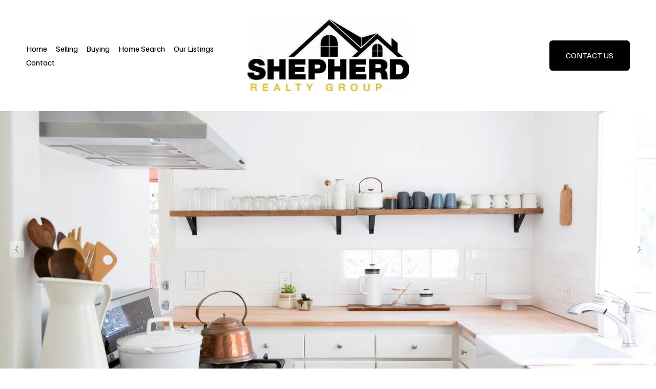

--- FILE ---
content_type: text/html;charset=utf-8
request_url: https://www.shepherd.realty/
body_size: 36383
content:
<!doctype html>
<html xmlns:og="http://opengraphprotocol.org/schema/" xmlns:fb="http://www.facebook.com/2008/fbml" lang="en-US"  >
  <head>
    <meta http-equiv="X-UA-Compatible" content="IE=edge,chrome=1">
    <meta name="viewport" content="width=device-width, initial-scale=1">
    <!-- This is Squarespace. --><!-- cymbals-garlic-2jk5 -->
<base href="">
<meta charset="utf-8" />
<title>Shepherd Realty Group</title>
<meta http-equiv="Accept-CH" content="Sec-CH-UA-Platform-Version, Sec-CH-UA-Model" /><link rel="icon" type="image/x-icon" href="https://assets.squarespace.com/universal/default-favicon.ico"/>
<link rel="canonical" href="https://www.shepherd.realty"/>
<meta property="og:site_name" content="Shepherd Realty Group"/>
<meta property="og:title" content="Shepherd Realty Group"/>
<meta property="og:url" content="https://www.shepherd.realty"/>
<meta property="og:type" content="website"/>
<meta property="og:image" content="http://static1.squarespace.com/static/67b27f8e7922091dabdfddbc/t/67b27fc8ef56ea40df62e927/1739751368744/th.jpg?format=1500w"/>
<meta property="og:image:width" content="405"/>
<meta property="og:image:height" content="180"/>
<meta itemprop="name" content="Shepherd Realty Group"/>
<meta itemprop="url" content="https://www.shepherd.realty"/>
<meta itemprop="thumbnailUrl" content="http://static1.squarespace.com/static/67b27f8e7922091dabdfddbc/t/67b27fc8ef56ea40df62e927/1739751368744/th.jpg?format=1500w"/>
<link rel="image_src" href="http://static1.squarespace.com/static/67b27f8e7922091dabdfddbc/t/67b27fc8ef56ea40df62e927/1739751368744/th.jpg?format=1500w" />
<meta itemprop="image" content="http://static1.squarespace.com/static/67b27f8e7922091dabdfddbc/t/67b27fc8ef56ea40df62e927/1739751368744/th.jpg?format=1500w"/>
<meta name="twitter:title" content="Shepherd Realty Group"/>
<meta name="twitter:image" content="http://static1.squarespace.com/static/67b27f8e7922091dabdfddbc/t/67b27fc8ef56ea40df62e927/1739751368744/th.jpg?format=1500w"/>
<meta name="twitter:url" content="https://www.shepherd.realty"/>
<meta name="twitter:card" content="summary"/>
<meta name="description" content="" />
<link rel="preconnect" href="https://images.squarespace-cdn.com">
<link rel="preconnect" href="https://fonts.gstatic.com" crossorigin>
<link rel="stylesheet" href="https://fonts.googleapis.com/css2?family=Calistoga:ital,wght@0,400&family=Familjen+Grotesk:ital,wght@0,400;0,700;1,400;1,700"><script type="text/javascript" crossorigin="anonymous" defer="true" nomodule="nomodule" src="//assets.squarespace.com/@sqs/polyfiller/1.6/legacy.js"></script>
<script type="text/javascript" crossorigin="anonymous" defer="true" src="//assets.squarespace.com/@sqs/polyfiller/1.6/modern.js"></script>
<script type="text/javascript">SQUARESPACE_ROLLUPS = {};</script>
<script>(function(rollups, name) { if (!rollups[name]) { rollups[name] = {}; } rollups[name].js = ["//assets.squarespace.com/universal/scripts-compressed/extract-css-runtime-5816508fbb9db5b2-min.en-US.js"]; })(SQUARESPACE_ROLLUPS, 'squarespace-extract_css_runtime');</script>
<script crossorigin="anonymous" src="//assets.squarespace.com/universal/scripts-compressed/extract-css-runtime-5816508fbb9db5b2-min.en-US.js" defer ></script><script>(function(rollups, name) { if (!rollups[name]) { rollups[name] = {}; } rollups[name].js = ["//assets.squarespace.com/universal/scripts-compressed/extract-css-moment-js-vendor-6f2a1f6ec9a41489-min.en-US.js"]; })(SQUARESPACE_ROLLUPS, 'squarespace-extract_css_moment_js_vendor');</script>
<script crossorigin="anonymous" src="//assets.squarespace.com/universal/scripts-compressed/extract-css-moment-js-vendor-6f2a1f6ec9a41489-min.en-US.js" defer ></script><script>(function(rollups, name) { if (!rollups[name]) { rollups[name] = {}; } rollups[name].js = ["//assets.squarespace.com/universal/scripts-compressed/cldr-resource-pack-22ed584d99d9b83d-min.en-US.js"]; })(SQUARESPACE_ROLLUPS, 'squarespace-cldr_resource_pack');</script>
<script crossorigin="anonymous" src="//assets.squarespace.com/universal/scripts-compressed/cldr-resource-pack-22ed584d99d9b83d-min.en-US.js" defer ></script><script>(function(rollups, name) { if (!rollups[name]) { rollups[name] = {}; } rollups[name].js = ["//assets.squarespace.com/universal/scripts-compressed/common-vendors-stable-fbd854d40b0804b7-min.en-US.js"]; })(SQUARESPACE_ROLLUPS, 'squarespace-common_vendors_stable');</script>
<script crossorigin="anonymous" src="//assets.squarespace.com/universal/scripts-compressed/common-vendors-stable-fbd854d40b0804b7-min.en-US.js" defer ></script><script>(function(rollups, name) { if (!rollups[name]) { rollups[name] = {}; } rollups[name].js = ["//assets.squarespace.com/universal/scripts-compressed/common-vendors-7052b75402b03b15-min.en-US.js"]; })(SQUARESPACE_ROLLUPS, 'squarespace-common_vendors');</script>
<script crossorigin="anonymous" src="//assets.squarespace.com/universal/scripts-compressed/common-vendors-7052b75402b03b15-min.en-US.js" defer ></script><script>(function(rollups, name) { if (!rollups[name]) { rollups[name] = {}; } rollups[name].js = ["//assets.squarespace.com/universal/scripts-compressed/common-3cbf9ee915669429-min.en-US.js"]; })(SQUARESPACE_ROLLUPS, 'squarespace-common');</script>
<script crossorigin="anonymous" src="//assets.squarespace.com/universal/scripts-compressed/common-3cbf9ee915669429-min.en-US.js" defer ></script><script>(function(rollups, name) { if (!rollups[name]) { rollups[name] = {}; } rollups[name].js = ["//assets.squarespace.com/universal/scripts-compressed/user-account-core-cc552b49e5d31407-min.en-US.js"]; })(SQUARESPACE_ROLLUPS, 'squarespace-user_account_core');</script>
<script crossorigin="anonymous" src="//assets.squarespace.com/universal/scripts-compressed/user-account-core-cc552b49e5d31407-min.en-US.js" defer ></script><script>(function(rollups, name) { if (!rollups[name]) { rollups[name] = {}; } rollups[name].css = ["//assets.squarespace.com/universal/styles-compressed/user-account-core-70c8115da1e1c15c-min.en-US.css"]; })(SQUARESPACE_ROLLUPS, 'squarespace-user_account_core');</script>
<link rel="stylesheet" type="text/css" href="//assets.squarespace.com/universal/styles-compressed/user-account-core-70c8115da1e1c15c-min.en-US.css"><script>(function(rollups, name) { if (!rollups[name]) { rollups[name] = {}; } rollups[name].js = ["//assets.squarespace.com/universal/scripts-compressed/performance-ad9e27deecfccdcd-min.en-US.js"]; })(SQUARESPACE_ROLLUPS, 'squarespace-performance');</script>
<script crossorigin="anonymous" src="//assets.squarespace.com/universal/scripts-compressed/performance-ad9e27deecfccdcd-min.en-US.js" defer ></script><script data-name="static-context">Static = window.Static || {}; Static.SQUARESPACE_CONTEXT = {"betaFeatureFlags":["new_stacked_index","commerce-product-forms-rendering","scripts_defer","campaigns_thumbnail_layout","campaigns_import_discounts","override_block_styles","marketing_automations","contacts_and_campaigns_redesign","campaigns_discount_section_in_automations","i18n_beta_website_locales","modernized-pdp-m2-enabled","section-sdk-plp-list-view-atc-button-enabled","campaigns_new_image_layout_picker","enable_form_submission_trigger","campaigns_discount_section_in_blasts","campaigns_merch_state","supports_versioned_template_assets","marketing_landing_page","nested_categories","member_areas_feature"],"facebookAppId":"314192535267336","facebookApiVersion":"v6.0","rollups":{"squarespace-announcement-bar":{"js":"//assets.squarespace.com/universal/scripts-compressed/announcement-bar-cbedc76c6324797f-min.en-US.js"},"squarespace-audio-player":{"css":"//assets.squarespace.com/universal/styles-compressed/audio-player-b05f5197a871c566-min.en-US.css","js":"//assets.squarespace.com/universal/scripts-compressed/audio-player-da2700baaad04b07-min.en-US.js"},"squarespace-blog-collection-list":{"css":"//assets.squarespace.com/universal/styles-compressed/blog-collection-list-b4046463b72f34e2-min.en-US.css","js":"//assets.squarespace.com/universal/scripts-compressed/blog-collection-list-f78db80fc1cd6fce-min.en-US.js"},"squarespace-calendar-block-renderer":{"css":"//assets.squarespace.com/universal/styles-compressed/calendar-block-renderer-b72d08ba4421f5a0-min.en-US.css","js":"//assets.squarespace.com/universal/scripts-compressed/calendar-block-renderer-867a1d519964ab77-min.en-US.js"},"squarespace-chartjs-helpers":{"css":"//assets.squarespace.com/universal/styles-compressed/chartjs-helpers-96b256171ee039c1-min.en-US.css","js":"//assets.squarespace.com/universal/scripts-compressed/chartjs-helpers-4fd57f343946d08e-min.en-US.js"},"squarespace-comments":{"css":"//assets.squarespace.com/universal/styles-compressed/comments-621cedd89299c26d-min.en-US.css","js":"//assets.squarespace.com/universal/scripts-compressed/comments-cc444fae3fead46c-min.en-US.js"},"squarespace-custom-css-popup":{"css":"//assets.squarespace.com/universal/styles-compressed/custom-css-popup-2521e9fac704ef13-min.en-US.css","js":"//assets.squarespace.com/universal/scripts-compressed/custom-css-popup-a8c3b9321145de8d-min.en-US.js"},"squarespace-dialog":{"css":"//assets.squarespace.com/universal/styles-compressed/dialog-f9093f2d526b94df-min.en-US.css","js":"//assets.squarespace.com/universal/scripts-compressed/dialog-45f2a86bb0fad8dc-min.en-US.js"},"squarespace-events-collection":{"css":"//assets.squarespace.com/universal/styles-compressed/events-collection-b72d08ba4421f5a0-min.en-US.css","js":"//assets.squarespace.com/universal/scripts-compressed/events-collection-14cfd7ddff021d8b-min.en-US.js"},"squarespace-form-rendering-utils":{"js":"//assets.squarespace.com/universal/scripts-compressed/form-rendering-utils-2823e76ff925bfc2-min.en-US.js"},"squarespace-forms":{"css":"//assets.squarespace.com/universal/styles-compressed/forms-0afd3c6ac30bbab1-min.en-US.css","js":"//assets.squarespace.com/universal/scripts-compressed/forms-9b71770e3caa3dc7-min.en-US.js"},"squarespace-gallery-collection-list":{"css":"//assets.squarespace.com/universal/styles-compressed/gallery-collection-list-b4046463b72f34e2-min.en-US.css","js":"//assets.squarespace.com/universal/scripts-compressed/gallery-collection-list-07747667a3187b76-min.en-US.js"},"squarespace-image-zoom":{"css":"//assets.squarespace.com/universal/styles-compressed/image-zoom-b4046463b72f34e2-min.en-US.css","js":"//assets.squarespace.com/universal/scripts-compressed/image-zoom-60c18dc5f8f599ea-min.en-US.js"},"squarespace-pinterest":{"css":"//assets.squarespace.com/universal/styles-compressed/pinterest-b4046463b72f34e2-min.en-US.css","js":"//assets.squarespace.com/universal/scripts-compressed/pinterest-7d6f6ab4e8d3bd3f-min.en-US.js"},"squarespace-popup-overlay":{"css":"//assets.squarespace.com/universal/styles-compressed/popup-overlay-b742b752f5880972-min.en-US.css","js":"//assets.squarespace.com/universal/scripts-compressed/popup-overlay-2b60d0db5b93df47-min.en-US.js"},"squarespace-product-quick-view":{"css":"//assets.squarespace.com/universal/styles-compressed/product-quick-view-9548705e5cf7ee87-min.en-US.css","js":"//assets.squarespace.com/universal/scripts-compressed/product-quick-view-0ac41718ff11b694-min.en-US.js"},"squarespace-products-collection-item-v2":{"css":"//assets.squarespace.com/universal/styles-compressed/products-collection-item-v2-b4046463b72f34e2-min.en-US.css","js":"//assets.squarespace.com/universal/scripts-compressed/products-collection-item-v2-e3a3f101748fca6e-min.en-US.js"},"squarespace-products-collection-list-v2":{"css":"//assets.squarespace.com/universal/styles-compressed/products-collection-list-v2-b4046463b72f34e2-min.en-US.css","js":"//assets.squarespace.com/universal/scripts-compressed/products-collection-list-v2-eedc544f4cc56af4-min.en-US.js"},"squarespace-search-page":{"css":"//assets.squarespace.com/universal/styles-compressed/search-page-90a67fc09b9b32c6-min.en-US.css","js":"//assets.squarespace.com/universal/scripts-compressed/search-page-e64261438cc72da8-min.en-US.js"},"squarespace-search-preview":{"js":"//assets.squarespace.com/universal/scripts-compressed/search-preview-cd4d6b833e1e7e59-min.en-US.js"},"squarespace-simple-liking":{"css":"//assets.squarespace.com/universal/styles-compressed/simple-liking-701bf8bbc05ec6aa-min.en-US.css","js":"//assets.squarespace.com/universal/scripts-compressed/simple-liking-c63bf8989a1c119a-min.en-US.js"},"squarespace-social-buttons":{"css":"//assets.squarespace.com/universal/styles-compressed/social-buttons-95032e5fa98e47a5-min.en-US.css","js":"//assets.squarespace.com/universal/scripts-compressed/social-buttons-0839ae7d1715ddd3-min.en-US.js"},"squarespace-tourdates":{"css":"//assets.squarespace.com/universal/styles-compressed/tourdates-b4046463b72f34e2-min.en-US.css","js":"//assets.squarespace.com/universal/scripts-compressed/tourdates-3d0769ff3268f527-min.en-US.js"},"squarespace-website-overlays-manager":{"css":"//assets.squarespace.com/universal/styles-compressed/website-overlays-manager-07ea5a4e004e6710-min.en-US.css","js":"//assets.squarespace.com/universal/scripts-compressed/website-overlays-manager-532fc21fb15f0ba1-min.en-US.js"}},"pageType":2,"website":{"id":"67b27f8e7922091dabdfddbc","identifier":"cymbals-garlic-2jk5","websiteType":1,"contentModifiedOn":1741608580988,"cloneable":false,"hasBeenCloneable":false,"siteStatus":{},"language":"en-US","translationLocale":"en-US","formattingLocale":"en-US","timeZone":"America/New_York","machineTimeZoneOffset":-18000000,"timeZoneOffset":-18000000,"timeZoneAbbr":"EST","siteTitle":"Shepherd Realty Group","fullSiteTitle":"Shepherd Realty Group","location":{},"logoImageId":"67b27fc8ef56ea40df62e927","shareButtonOptions":{"6":true,"3":true,"2":true,"1":true,"7":true,"4":true,"8":true},"logoImageUrl":"//images.squarespace-cdn.com/content/v1/67b27f8e7922091dabdfddbc/a8c2dc2d-2f84-4505-9b0d-c8f1c40af07b/th.jpg","authenticUrl":"https://www.shepherd.realty","internalUrl":"https://cymbals-garlic-2jk5.squarespace.com","baseUrl":"https://www.shepherd.realty","primaryDomain":"www.shepherd.realty","sslSetting":3,"isHstsEnabled":true,"socialAccounts":[{"serviceId":60,"screenname":"Facebook","addedOn":1741605817093,"profileUrl":"https://www.facebook.com/tammyshepherdrealestate","iconEnabled":true,"serviceName":"facebook-unauth"},{"serviceId":64,"screenname":"Instagram","addedOn":1741605998294,"profileUrl":"http://www.instagram.com/shepherd.realty","iconEnabled":true,"serviceName":"instagram-unauth"}],"typekitId":"","statsMigrated":false,"imageMetadataProcessingEnabled":false,"screenshotId":"343b7ca8c335993aed106edb6cae738f47168a157c87419ca6b2fe4d830f7a64","captchaSettings":{"enabledForDonations":false},"showOwnerLogin":false},"websiteSettings":{"id":"67b27f8e7922091dabdfddbf","websiteId":"67b27f8e7922091dabdfddbc","subjects":[],"country":"US","state":"VA","simpleLikingEnabled":true,"mobileInfoBarSettings":{"isContactEmailEnabled":false,"isContactPhoneNumberEnabled":false,"isLocationEnabled":false,"isBusinessHoursEnabled":false},"announcementBarSettings":{},"commentLikesAllowed":true,"commentAnonAllowed":true,"commentThreaded":true,"commentApprovalRequired":false,"commentAvatarsOn":true,"commentSortType":2,"commentFlagThreshold":0,"commentFlagsAllowed":true,"commentEnableByDefault":true,"commentDisableAfterDaysDefault":0,"disqusShortname":"","commentsEnabled":false,"businessHours":{},"storeSettings":{"returnPolicy":null,"termsOfService":null,"privacyPolicy":null,"expressCheckout":false,"continueShoppingLinkUrl":"/","useLightCart":false,"showNoteField":false,"shippingCountryDefaultValue":"US","billToShippingDefaultValue":false,"showShippingPhoneNumber":true,"isShippingPhoneRequired":false,"showBillingPhoneNumber":true,"isBillingPhoneRequired":false,"currenciesSupported":["USD","CAD","GBP","AUD","EUR","CHF","NOK","SEK","DKK","NZD","SGD","MXN","HKD","CZK","ILS","MYR","RUB","PHP","PLN","THB","BRL","ARS","COP","IDR","INR","JPY","ZAR"],"defaultCurrency":"USD","selectedCurrency":"USD","measurementStandard":1,"showCustomCheckoutForm":false,"checkoutPageMarketingOptInEnabled":true,"enableMailingListOptInByDefault":false,"sameAsRetailLocation":false,"merchandisingSettings":{"scarcityEnabledOnProductItems":false,"scarcityEnabledOnProductBlocks":false,"scarcityMessageType":"DEFAULT_SCARCITY_MESSAGE","scarcityThreshold":10,"multipleQuantityAllowedForServices":true,"restockNotificationsEnabled":false,"restockNotificationsSuccessText":"","restockNotificationsMailingListSignUpEnabled":false,"relatedProductsEnabled":false,"relatedProductsOrdering":"random","soldOutVariantsDropdownDisabled":false,"productComposerOptedIn":false,"productComposerABTestOptedOut":false,"productReviewsEnabled":false},"minimumOrderSubtotalEnabled":false,"minimumOrderSubtotal":{"currency":"USD","value":"0.00"},"addToCartConfirmationType":2,"isLive":false,"multipleQuantityAllowedForServices":true},"useEscapeKeyToLogin":false,"ssBadgeType":1,"ssBadgePosition":4,"ssBadgeVisibility":1,"ssBadgeDevices":1,"pinterestOverlayOptions":{"mode":"disabled"},"userAccountsSettings":{"loginAllowed":true,"signupAllowed":true}},"cookieSettings":{"isCookieBannerEnabled":false,"isRestrictiveCookiePolicyEnabled":false,"cookieBannerText":"","cookieBannerTheme":"","cookieBannerVariant":"","cookieBannerPosition":"","cookieBannerCtaVariant":"","cookieBannerCtaText":"","cookieBannerAcceptType":"OPT_IN","cookieBannerOptOutCtaText":"","cookieBannerHasOptOut":false,"cookieBannerHasManageCookies":true,"cookieBannerManageCookiesLabel":"","cookieBannerSavedPreferencesText":"","cookieBannerSavedPreferencesLayout":"PILL"},"websiteCloneable":false,"collection":{"title":"Home","id":"67b27fae1b1de935a9ba8daf","fullUrl":"/","type":10,"permissionType":1},"subscribed":false,"appDomain":"squarespace.com","templateTweakable":true,"tweakJSON":{"form-use-theme-colors":"false","header-logo-height":"140px","header-mobile-logo-max-height":"30px","header-vert-padding":"3vw","header-width":"Full","maxPageWidth":"1800px","mobile-header-vert-padding":"6vw","pagePadding":"4vw","tweak-blog-alternating-side-by-side-image-aspect-ratio":"1:1 Square","tweak-blog-alternating-side-by-side-image-spacing":"6%","tweak-blog-alternating-side-by-side-meta-spacing":"20px","tweak-blog-alternating-side-by-side-primary-meta":"Categories","tweak-blog-alternating-side-by-side-read-more-spacing":"20px","tweak-blog-alternating-side-by-side-secondary-meta":"Date","tweak-blog-basic-grid-columns":"2","tweak-blog-basic-grid-image-aspect-ratio":"3:2 Standard","tweak-blog-basic-grid-image-spacing":"50px","tweak-blog-basic-grid-meta-spacing":"37px","tweak-blog-basic-grid-primary-meta":"Categories","tweak-blog-basic-grid-read-more-spacing":"37px","tweak-blog-basic-grid-secondary-meta":"Date","tweak-blog-item-custom-width":"50","tweak-blog-item-show-author-profile":"true","tweak-blog-item-width":"Medium","tweak-blog-masonry-columns":"2","tweak-blog-masonry-horizontal-spacing":"30px","tweak-blog-masonry-image-spacing":"20px","tweak-blog-masonry-meta-spacing":"20px","tweak-blog-masonry-primary-meta":"Categories","tweak-blog-masonry-read-more-spacing":"20px","tweak-blog-masonry-secondary-meta":"Date","tweak-blog-masonry-vertical-spacing":"30px","tweak-blog-side-by-side-image-aspect-ratio":"1:1 Square","tweak-blog-side-by-side-image-spacing":"6%","tweak-blog-side-by-side-meta-spacing":"20px","tweak-blog-side-by-side-primary-meta":"Categories","tweak-blog-side-by-side-read-more-spacing":"20px","tweak-blog-side-by-side-secondary-meta":"Date","tweak-blog-single-column-image-spacing":"50px","tweak-blog-single-column-meta-spacing":"30px","tweak-blog-single-column-primary-meta":"Categories","tweak-blog-single-column-read-more-spacing":"30px","tweak-blog-single-column-secondary-meta":"Date","tweak-events-stacked-show-thumbnails":"true","tweak-events-stacked-thumbnail-size":"3:2 Standard","tweak-fixed-header":"false","tweak-fixed-header-style":"Basic","tweak-global-animations-animation-curve":"ease","tweak-global-animations-animation-delay":"0.1s","tweak-global-animations-animation-duration":"0.1s","tweak-global-animations-animation-style":"fade","tweak-global-animations-animation-type":"none","tweak-global-animations-complexity-level":"detailed","tweak-global-animations-enabled":"false","tweak-portfolio-grid-basic-custom-height":"50","tweak-portfolio-grid-overlay-custom-height":"50","tweak-portfolio-hover-follow-acceleration":"10%","tweak-portfolio-hover-follow-animation-duration":"Medium","tweak-portfolio-hover-follow-animation-type":"Fade","tweak-portfolio-hover-follow-delimiter":"Forward Slash","tweak-portfolio-hover-follow-front":"false","tweak-portfolio-hover-follow-layout":"Inline","tweak-portfolio-hover-follow-size":"75","tweak-portfolio-hover-follow-text-spacing-x":"1.5","tweak-portfolio-hover-follow-text-spacing-y":"1.5","tweak-portfolio-hover-static-animation-duration":"Medium","tweak-portfolio-hover-static-animation-type":"Scale Up","tweak-portfolio-hover-static-delimiter":"Forward Slash","tweak-portfolio-hover-static-front":"false","tweak-portfolio-hover-static-layout":"Stacked","tweak-portfolio-hover-static-size":"75","tweak-portfolio-hover-static-text-spacing-x":"1.5","tweak-portfolio-hover-static-text-spacing-y":"1.5","tweak-portfolio-index-background-animation-duration":"Medium","tweak-portfolio-index-background-animation-type":"Fade","tweak-portfolio-index-background-custom-height":"50","tweak-portfolio-index-background-delimiter":"None","tweak-portfolio-index-background-height":"Large","tweak-portfolio-index-background-horizontal-alignment":"Center","tweak-portfolio-index-background-link-format":"Stacked","tweak-portfolio-index-background-persist":"false","tweak-portfolio-index-background-vertical-alignment":"Middle","tweak-portfolio-index-background-width":"Full","tweak-product-basic-item-click-action":"None","tweak-product-basic-item-gallery-aspect-ratio":"3:4 Three-Four (Vertical)","tweak-product-basic-item-gallery-design":"Slideshow","tweak-product-basic-item-gallery-width":"50%","tweak-product-basic-item-hover-action":"None","tweak-product-basic-item-image-spacing":"3vw","tweak-product-basic-item-image-zoom-factor":"2","tweak-product-basic-item-product-variant-display":"Dropdown","tweak-product-basic-item-thumbnail-placement":"Side","tweak-product-basic-item-variant-picker-layout":"Dropdowns","tweak-products-add-to-cart-button":"false","tweak-products-columns":"2","tweak-products-gutter-column":"2vw","tweak-products-gutter-row":"2vw","tweak-products-header-text-alignment":"Middle","tweak-products-image-aspect-ratio":"1:1 Square","tweak-products-image-text-spacing":"0.5vw","tweak-products-mobile-columns":"1","tweak-products-text-alignment":"Left","tweak-products-width":"Full","tweak-transparent-header":"false"},"templateId":"5c5a519771c10ba3470d8101","templateVersion":"7.1","pageFeatures":[1,2,4],"gmRenderKey":"QUl6YVN5Q0JUUk9xNkx1dkZfSUUxcjQ2LVQ0QWVUU1YtMGQ3bXk4","templateScriptsRootUrl":"https://static1.squarespace.com/static/vta/5c5a519771c10ba3470d8101/scripts/","impersonatedSession":false,"tzData":{"zones":[[-300,"US","E%sT",null]],"rules":{"US":[[1967,2006,null,"Oct","lastSun","2:00","0","S"],[1987,2006,null,"Apr","Sun>=1","2:00","1:00","D"],[2007,"max",null,"Mar","Sun>=8","2:00","1:00","D"],[2007,"max",null,"Nov","Sun>=1","2:00","0","S"]]}},"showAnnouncementBar":false,"recaptchaEnterpriseContext":{"recaptchaEnterpriseSiteKey":"6LdDFQwjAAAAAPigEvvPgEVbb7QBm-TkVJdDTlAv"},"i18nContext":{"timeZoneData":{"id":"America/New_York","name":"Eastern Time"}},"env":"PRODUCTION","visitorFormContext":{"formFieldFormats":{"initialNameOrder":"GIVEN_FIRST","initialAddressFormat":{"id":0,"type":"ADDRESS","country":"US","labelLocale":"en","fields":[{"type":"FIELD","label":"Address Line 1","identifier":"Line1","length":0,"required":true,"metadata":{"autocomplete":"address-line1"}},{"type":"SEPARATOR","label":"\n","identifier":"Newline","length":0,"required":false,"metadata":{}},{"type":"FIELD","label":"Address Line 2","identifier":"Line2","length":0,"required":false,"metadata":{"autocomplete":"address-line2"}},{"type":"SEPARATOR","label":"\n","identifier":"Newline","length":0,"required":false,"metadata":{}},{"type":"FIELD","label":"City","identifier":"City","length":0,"required":true,"metadata":{"autocomplete":"address-level2"}},{"type":"SEPARATOR","label":",","identifier":"Comma","length":0,"required":false,"metadata":{}},{"type":"SEPARATOR","label":" ","identifier":"Space","length":0,"required":false,"metadata":{}},{"type":"FIELD","label":"State","identifier":"State","length":0,"required":true,"metadata":{"autocomplete":"address-level1"}},{"type":"SEPARATOR","label":" ","identifier":"Space","length":0,"required":false,"metadata":{}},{"type":"FIELD","label":"ZIP Code","identifier":"Zip","length":0,"required":true,"metadata":{"autocomplete":"postal-code"}}]},"countries":[{"name":"Afghanistan","code":"AF","phoneCode":"+93"},{"name":"\u00C5land Islands","code":"AX","phoneCode":"+358"},{"name":"Albania","code":"AL","phoneCode":"+355"},{"name":"Algeria","code":"DZ","phoneCode":"+213"},{"name":"American Samoa","code":"AS","phoneCode":"+1"},{"name":"Andorra","code":"AD","phoneCode":"+376"},{"name":"Angola","code":"AO","phoneCode":"+244"},{"name":"Anguilla","code":"AI","phoneCode":"+1"},{"name":"Antigua & Barbuda","code":"AG","phoneCode":"+1"},{"name":"Argentina","code":"AR","phoneCode":"+54"},{"name":"Armenia","code":"AM","phoneCode":"+374"},{"name":"Aruba","code":"AW","phoneCode":"+297"},{"name":"Ascension Island","code":"AC","phoneCode":"+247"},{"name":"Australia","code":"AU","phoneCode":"+61"},{"name":"Austria","code":"AT","phoneCode":"+43"},{"name":"Azerbaijan","code":"AZ","phoneCode":"+994"},{"name":"Bahamas","code":"BS","phoneCode":"+1"},{"name":"Bahrain","code":"BH","phoneCode":"+973"},{"name":"Bangladesh","code":"BD","phoneCode":"+880"},{"name":"Barbados","code":"BB","phoneCode":"+1"},{"name":"Belarus","code":"BY","phoneCode":"+375"},{"name":"Belgium","code":"BE","phoneCode":"+32"},{"name":"Belize","code":"BZ","phoneCode":"+501"},{"name":"Benin","code":"BJ","phoneCode":"+229"},{"name":"Bermuda","code":"BM","phoneCode":"+1"},{"name":"Bhutan","code":"BT","phoneCode":"+975"},{"name":"Bolivia","code":"BO","phoneCode":"+591"},{"name":"Bosnia & Herzegovina","code":"BA","phoneCode":"+387"},{"name":"Botswana","code":"BW","phoneCode":"+267"},{"name":"Brazil","code":"BR","phoneCode":"+55"},{"name":"British Indian Ocean Territory","code":"IO","phoneCode":"+246"},{"name":"British Virgin Islands","code":"VG","phoneCode":"+1"},{"name":"Brunei","code":"BN","phoneCode":"+673"},{"name":"Bulgaria","code":"BG","phoneCode":"+359"},{"name":"Burkina Faso","code":"BF","phoneCode":"+226"},{"name":"Burundi","code":"BI","phoneCode":"+257"},{"name":"Cambodia","code":"KH","phoneCode":"+855"},{"name":"Cameroon","code":"CM","phoneCode":"+237"},{"name":"Canada","code":"CA","phoneCode":"+1"},{"name":"Cape Verde","code":"CV","phoneCode":"+238"},{"name":"Caribbean Netherlands","code":"BQ","phoneCode":"+599"},{"name":"Cayman Islands","code":"KY","phoneCode":"+1"},{"name":"Central African Republic","code":"CF","phoneCode":"+236"},{"name":"Chad","code":"TD","phoneCode":"+235"},{"name":"Chile","code":"CL","phoneCode":"+56"},{"name":"China","code":"CN","phoneCode":"+86"},{"name":"Christmas Island","code":"CX","phoneCode":"+61"},{"name":"Cocos (Keeling) Islands","code":"CC","phoneCode":"+61"},{"name":"Colombia","code":"CO","phoneCode":"+57"},{"name":"Comoros","code":"KM","phoneCode":"+269"},{"name":"Congo - Brazzaville","code":"CG","phoneCode":"+242"},{"name":"Congo - Kinshasa","code":"CD","phoneCode":"+243"},{"name":"Cook Islands","code":"CK","phoneCode":"+682"},{"name":"Costa Rica","code":"CR","phoneCode":"+506"},{"name":"C\u00F4te d\u2019Ivoire","code":"CI","phoneCode":"+225"},{"name":"Croatia","code":"HR","phoneCode":"+385"},{"name":"Cuba","code":"CU","phoneCode":"+53"},{"name":"Cura\u00E7ao","code":"CW","phoneCode":"+599"},{"name":"Cyprus","code":"CY","phoneCode":"+357"},{"name":"Czechia","code":"CZ","phoneCode":"+420"},{"name":"Denmark","code":"DK","phoneCode":"+45"},{"name":"Djibouti","code":"DJ","phoneCode":"+253"},{"name":"Dominica","code":"DM","phoneCode":"+1"},{"name":"Dominican Republic","code":"DO","phoneCode":"+1"},{"name":"Ecuador","code":"EC","phoneCode":"+593"},{"name":"Egypt","code":"EG","phoneCode":"+20"},{"name":"El Salvador","code":"SV","phoneCode":"+503"},{"name":"Equatorial Guinea","code":"GQ","phoneCode":"+240"},{"name":"Eritrea","code":"ER","phoneCode":"+291"},{"name":"Estonia","code":"EE","phoneCode":"+372"},{"name":"Eswatini","code":"SZ","phoneCode":"+268"},{"name":"Ethiopia","code":"ET","phoneCode":"+251"},{"name":"Falkland Islands","code":"FK","phoneCode":"+500"},{"name":"Faroe Islands","code":"FO","phoneCode":"+298"},{"name":"Fiji","code":"FJ","phoneCode":"+679"},{"name":"Finland","code":"FI","phoneCode":"+358"},{"name":"France","code":"FR","phoneCode":"+33"},{"name":"French Guiana","code":"GF","phoneCode":"+594"},{"name":"French Polynesia","code":"PF","phoneCode":"+689"},{"name":"Gabon","code":"GA","phoneCode":"+241"},{"name":"Gambia","code":"GM","phoneCode":"+220"},{"name":"Georgia","code":"GE","phoneCode":"+995"},{"name":"Germany","code":"DE","phoneCode":"+49"},{"name":"Ghana","code":"GH","phoneCode":"+233"},{"name":"Gibraltar","code":"GI","phoneCode":"+350"},{"name":"Greece","code":"GR","phoneCode":"+30"},{"name":"Greenland","code":"GL","phoneCode":"+299"},{"name":"Grenada","code":"GD","phoneCode":"+1"},{"name":"Guadeloupe","code":"GP","phoneCode":"+590"},{"name":"Guam","code":"GU","phoneCode":"+1"},{"name":"Guatemala","code":"GT","phoneCode":"+502"},{"name":"Guernsey","code":"GG","phoneCode":"+44"},{"name":"Guinea","code":"GN","phoneCode":"+224"},{"name":"Guinea-Bissau","code":"GW","phoneCode":"+245"},{"name":"Guyana","code":"GY","phoneCode":"+592"},{"name":"Haiti","code":"HT","phoneCode":"+509"},{"name":"Honduras","code":"HN","phoneCode":"+504"},{"name":"Hong Kong SAR China","code":"HK","phoneCode":"+852"},{"name":"Hungary","code":"HU","phoneCode":"+36"},{"name":"Iceland","code":"IS","phoneCode":"+354"},{"name":"India","code":"IN","phoneCode":"+91"},{"name":"Indonesia","code":"ID","phoneCode":"+62"},{"name":"Iran","code":"IR","phoneCode":"+98"},{"name":"Iraq","code":"IQ","phoneCode":"+964"},{"name":"Ireland","code":"IE","phoneCode":"+353"},{"name":"Isle of Man","code":"IM","phoneCode":"+44"},{"name":"Israel","code":"IL","phoneCode":"+972"},{"name":"Italy","code":"IT","phoneCode":"+39"},{"name":"Jamaica","code":"JM","phoneCode":"+1"},{"name":"Japan","code":"JP","phoneCode":"+81"},{"name":"Jersey","code":"JE","phoneCode":"+44"},{"name":"Jordan","code":"JO","phoneCode":"+962"},{"name":"Kazakhstan","code":"KZ","phoneCode":"+7"},{"name":"Kenya","code":"KE","phoneCode":"+254"},{"name":"Kiribati","code":"KI","phoneCode":"+686"},{"name":"Kosovo","code":"XK","phoneCode":"+383"},{"name":"Kuwait","code":"KW","phoneCode":"+965"},{"name":"Kyrgyzstan","code":"KG","phoneCode":"+996"},{"name":"Laos","code":"LA","phoneCode":"+856"},{"name":"Latvia","code":"LV","phoneCode":"+371"},{"name":"Lebanon","code":"LB","phoneCode":"+961"},{"name":"Lesotho","code":"LS","phoneCode":"+266"},{"name":"Liberia","code":"LR","phoneCode":"+231"},{"name":"Libya","code":"LY","phoneCode":"+218"},{"name":"Liechtenstein","code":"LI","phoneCode":"+423"},{"name":"Lithuania","code":"LT","phoneCode":"+370"},{"name":"Luxembourg","code":"LU","phoneCode":"+352"},{"name":"Macao SAR China","code":"MO","phoneCode":"+853"},{"name":"Madagascar","code":"MG","phoneCode":"+261"},{"name":"Malawi","code":"MW","phoneCode":"+265"},{"name":"Malaysia","code":"MY","phoneCode":"+60"},{"name":"Maldives","code":"MV","phoneCode":"+960"},{"name":"Mali","code":"ML","phoneCode":"+223"},{"name":"Malta","code":"MT","phoneCode":"+356"},{"name":"Marshall Islands","code":"MH","phoneCode":"+692"},{"name":"Martinique","code":"MQ","phoneCode":"+596"},{"name":"Mauritania","code":"MR","phoneCode":"+222"},{"name":"Mauritius","code":"MU","phoneCode":"+230"},{"name":"Mayotte","code":"YT","phoneCode":"+262"},{"name":"Mexico","code":"MX","phoneCode":"+52"},{"name":"Micronesia","code":"FM","phoneCode":"+691"},{"name":"Moldova","code":"MD","phoneCode":"+373"},{"name":"Monaco","code":"MC","phoneCode":"+377"},{"name":"Mongolia","code":"MN","phoneCode":"+976"},{"name":"Montenegro","code":"ME","phoneCode":"+382"},{"name":"Montserrat","code":"MS","phoneCode":"+1"},{"name":"Morocco","code":"MA","phoneCode":"+212"},{"name":"Mozambique","code":"MZ","phoneCode":"+258"},{"name":"Myanmar (Burma)","code":"MM","phoneCode":"+95"},{"name":"Namibia","code":"NA","phoneCode":"+264"},{"name":"Nauru","code":"NR","phoneCode":"+674"},{"name":"Nepal","code":"NP","phoneCode":"+977"},{"name":"Netherlands","code":"NL","phoneCode":"+31"},{"name":"New Caledonia","code":"NC","phoneCode":"+687"},{"name":"New Zealand","code":"NZ","phoneCode":"+64"},{"name":"Nicaragua","code":"NI","phoneCode":"+505"},{"name":"Niger","code":"NE","phoneCode":"+227"},{"name":"Nigeria","code":"NG","phoneCode":"+234"},{"name":"Niue","code":"NU","phoneCode":"+683"},{"name":"Norfolk Island","code":"NF","phoneCode":"+672"},{"name":"Northern Mariana Islands","code":"MP","phoneCode":"+1"},{"name":"North Korea","code":"KP","phoneCode":"+850"},{"name":"North Macedonia","code":"MK","phoneCode":"+389"},{"name":"Norway","code":"NO","phoneCode":"+47"},{"name":"Oman","code":"OM","phoneCode":"+968"},{"name":"Pakistan","code":"PK","phoneCode":"+92"},{"name":"Palau","code":"PW","phoneCode":"+680"},{"name":"Palestinian Territories","code":"PS","phoneCode":"+970"},{"name":"Panama","code":"PA","phoneCode":"+507"},{"name":"Papua New Guinea","code":"PG","phoneCode":"+675"},{"name":"Paraguay","code":"PY","phoneCode":"+595"},{"name":"Peru","code":"PE","phoneCode":"+51"},{"name":"Philippines","code":"PH","phoneCode":"+63"},{"name":"Poland","code":"PL","phoneCode":"+48"},{"name":"Portugal","code":"PT","phoneCode":"+351"},{"name":"Puerto Rico","code":"PR","phoneCode":"+1"},{"name":"Qatar","code":"QA","phoneCode":"+974"},{"name":"R\u00E9union","code":"RE","phoneCode":"+262"},{"name":"Romania","code":"RO","phoneCode":"+40"},{"name":"Russia","code":"RU","phoneCode":"+7"},{"name":"Rwanda","code":"RW","phoneCode":"+250"},{"name":"Samoa","code":"WS","phoneCode":"+685"},{"name":"San Marino","code":"SM","phoneCode":"+378"},{"name":"S\u00E3o Tom\u00E9 & Pr\u00EDncipe","code":"ST","phoneCode":"+239"},{"name":"Saudi Arabia","code":"SA","phoneCode":"+966"},{"name":"Senegal","code":"SN","phoneCode":"+221"},{"name":"Serbia","code":"RS","phoneCode":"+381"},{"name":"Seychelles","code":"SC","phoneCode":"+248"},{"name":"Sierra Leone","code":"SL","phoneCode":"+232"},{"name":"Singapore","code":"SG","phoneCode":"+65"},{"name":"Sint Maarten","code":"SX","phoneCode":"+1"},{"name":"Slovakia","code":"SK","phoneCode":"+421"},{"name":"Slovenia","code":"SI","phoneCode":"+386"},{"name":"Solomon Islands","code":"SB","phoneCode":"+677"},{"name":"Somalia","code":"SO","phoneCode":"+252"},{"name":"South Africa","code":"ZA","phoneCode":"+27"},{"name":"South Korea","code":"KR","phoneCode":"+82"},{"name":"South Sudan","code":"SS","phoneCode":"+211"},{"name":"Spain","code":"ES","phoneCode":"+34"},{"name":"Sri Lanka","code":"LK","phoneCode":"+94"},{"name":"St. Barth\u00E9lemy","code":"BL","phoneCode":"+590"},{"name":"St. Helena","code":"SH","phoneCode":"+290"},{"name":"St. Kitts & Nevis","code":"KN","phoneCode":"+1"},{"name":"St. Lucia","code":"LC","phoneCode":"+1"},{"name":"St. Martin","code":"MF","phoneCode":"+590"},{"name":"St. Pierre & Miquelon","code":"PM","phoneCode":"+508"},{"name":"St. Vincent & Grenadines","code":"VC","phoneCode":"+1"},{"name":"Sudan","code":"SD","phoneCode":"+249"},{"name":"Suriname","code":"SR","phoneCode":"+597"},{"name":"Svalbard & Jan Mayen","code":"SJ","phoneCode":"+47"},{"name":"Sweden","code":"SE","phoneCode":"+46"},{"name":"Switzerland","code":"CH","phoneCode":"+41"},{"name":"Syria","code":"SY","phoneCode":"+963"},{"name":"Taiwan","code":"TW","phoneCode":"+886"},{"name":"Tajikistan","code":"TJ","phoneCode":"+992"},{"name":"Tanzania","code":"TZ","phoneCode":"+255"},{"name":"Thailand","code":"TH","phoneCode":"+66"},{"name":"Timor-Leste","code":"TL","phoneCode":"+670"},{"name":"Togo","code":"TG","phoneCode":"+228"},{"name":"Tokelau","code":"TK","phoneCode":"+690"},{"name":"Tonga","code":"TO","phoneCode":"+676"},{"name":"Trinidad & Tobago","code":"TT","phoneCode":"+1"},{"name":"Tristan da Cunha","code":"TA","phoneCode":"+290"},{"name":"Tunisia","code":"TN","phoneCode":"+216"},{"name":"T\u00FCrkiye","code":"TR","phoneCode":"+90"},{"name":"Turkmenistan","code":"TM","phoneCode":"+993"},{"name":"Turks & Caicos Islands","code":"TC","phoneCode":"+1"},{"name":"Tuvalu","code":"TV","phoneCode":"+688"},{"name":"U.S. Virgin Islands","code":"VI","phoneCode":"+1"},{"name":"Uganda","code":"UG","phoneCode":"+256"},{"name":"Ukraine","code":"UA","phoneCode":"+380"},{"name":"United Arab Emirates","code":"AE","phoneCode":"+971"},{"name":"United Kingdom","code":"GB","phoneCode":"+44"},{"name":"United States","code":"US","phoneCode":"+1"},{"name":"Uruguay","code":"UY","phoneCode":"+598"},{"name":"Uzbekistan","code":"UZ","phoneCode":"+998"},{"name":"Vanuatu","code":"VU","phoneCode":"+678"},{"name":"Vatican City","code":"VA","phoneCode":"+39"},{"name":"Venezuela","code":"VE","phoneCode":"+58"},{"name":"Vietnam","code":"VN","phoneCode":"+84"},{"name":"Wallis & Futuna","code":"WF","phoneCode":"+681"},{"name":"Western Sahara","code":"EH","phoneCode":"+212"},{"name":"Yemen","code":"YE","phoneCode":"+967"},{"name":"Zambia","code":"ZM","phoneCode":"+260"},{"name":"Zimbabwe","code":"ZW","phoneCode":"+263"}],"initialPhoneFormat":{"id":0,"type":"PHONE_NUMBER","country":"US","labelLocale":"en-US","fields":[{"type":"SEPARATOR","label":"(","identifier":"LeftParen","length":0,"required":false,"metadata":{}},{"type":"FIELD","label":"1","identifier":"1","length":3,"required":false,"metadata":{}},{"type":"SEPARATOR","label":")","identifier":"RightParen","length":0,"required":false,"metadata":{}},{"type":"SEPARATOR","label":" ","identifier":"Space","length":0,"required":false,"metadata":{}},{"type":"FIELD","label":"2","identifier":"2","length":3,"required":false,"metadata":{}},{"type":"SEPARATOR","label":"-","identifier":"Dash","length":0,"required":false,"metadata":{}},{"type":"FIELD","label":"3","identifier":"3","length":14,"required":false,"metadata":{}}]}},"localizedStrings":{"validation":{"noValidSelection":"A valid selection must be made.","invalidUrl":"Must be a valid URL.","stringTooLong":"Value should have a length no longer than {0}.","containsInvalidKey":"{0} contains an invalid key.","invalidTwitterUsername":"Must be a valid Twitter username.","valueOutsideRange":"Value must be in the range {0} to {1}.","invalidPassword":"Passwords should not contain whitespace.","missingRequiredSubfields":"{0} is missing required subfields: {1}","invalidCurrency":"Currency value should be formatted like 1234 or 123.99.","invalidMapSize":"Value should contain exactly {0} elements.","subfieldsRequired":"All fields in {0} are required.","formSubmissionFailed":"Form submission failed. Review the following information: {0}.","invalidCountryCode":"Country code should have an optional plus and up to 4 digits.","invalidDate":"This is not a real date.","required":"{0} is required.","invalidStringLength":"Value should be {0} characters long.","invalidEmail":"Email addresses should follow the format user@domain.com.","invalidListLength":"Value should be {0} elements long.","allEmpty":"Please fill out at least one form field.","missingRequiredQuestion":"Missing a required question.","invalidQuestion":"Contained an invalid question.","captchaFailure":"Captcha validation failed. Please try again.","stringTooShort":"Value should have a length of at least {0}.","invalid":"{0} is not valid.","formErrors":"Form Errors","containsInvalidValue":"{0} contains an invalid value.","invalidUnsignedNumber":"Numbers must contain only digits and no other characters.","invalidName":"Valid names contain only letters, numbers, spaces, ', or - characters."},"submit":"Submit","status":{"title":"{@} Block","learnMore":"Learn more"},"name":{"firstName":"First Name","lastName":"Last Name"},"lightbox":{"openForm":"Open Form"},"likert":{"agree":"Agree","stronglyDisagree":"Strongly Disagree","disagree":"Disagree","stronglyAgree":"Strongly Agree","neutral":"Neutral"},"time":{"am":"AM","second":"Second","pm":"PM","minute":"Minute","amPm":"AM/PM","hour":"Hour"},"notFound":"Form not found.","date":{"yyyy":"YYYY","year":"Year","mm":"MM","day":"Day","month":"Month","dd":"DD"},"phone":{"country":"Country","number":"Number","prefix":"Prefix","areaCode":"Area Code","line":"Line"},"submitError":"Unable to submit form. Please try again later.","address":{"stateProvince":"State/Province","country":"Country","zipPostalCode":"Zip/Postal Code","address2":"Address 2","address1":"Address 1","city":"City"},"email":{"signUp":"Sign up for news and updates"},"cannotSubmitDemoForm":"This is a demo form and cannot be submitted.","required":"(required)","invalidData":"Invalid form data."}}};</script><link rel="stylesheet" type="text/css" href="https://definitions.sqspcdn.com/website-component-definition/static-assets/website.components.button/56ffedc1-d0b9-408f-a531-f418b83f567a_267/website.components.button.styles.css"/><script defer src="https://definitions.sqspcdn.com/website-component-definition/static-assets/website.components.button/56ffedc1-d0b9-408f-a531-f418b83f567a_267/website.components.button.visitor.js"></script><script defer src="https://definitions.sqspcdn.com/website-component-definition/static-assets/website.components.button/56ffedc1-d0b9-408f-a531-f418b83f567a_267/8830.js"></script><script defer src="https://definitions.sqspcdn.com/website-component-definition/static-assets/website.components.button/56ffedc1-d0b9-408f-a531-f418b83f567a_267/trigger-animation-runtime.js"></script><script defer src="https://definitions.sqspcdn.com/website-component-definition/static-assets/website.components.button/56ffedc1-d0b9-408f-a531-f418b83f567a_267/block-animation-preview-manager.js"></script><script defer src="https://definitions.sqspcdn.com/website-component-definition/static-assets/website.components.button/56ffedc1-d0b9-408f-a531-f418b83f567a_267/3196.js"></script><script type="application/ld+json">{"url":"https://www.shepherd.realty","name":"Shepherd Realty Group","image":"//images.squarespace-cdn.com/content/v1/67b27f8e7922091dabdfddbc/a8c2dc2d-2f84-4505-9b0d-c8f1c40af07b/th.jpg","@context":"http://schema.org","@type":"WebSite"}</script><script type="application/ld+json">{"address":"","image":"https://static1.squarespace.com/static/67b27f8e7922091dabdfddbc/t/67b27fc8ef56ea40df62e927/1741608580988/","openingHours":"","@context":"http://schema.org","@type":"LocalBusiness"}</script><link rel="stylesheet" type="text/css" href="https://static1.squarespace.com/static/versioned-site-css/67b27f8e7922091dabdfddbc/11/5c5a519771c10ba3470d8101/67b27f8e7922091dabdfddc5/1725/site.css"/><script>Static.COOKIE_BANNER_CAPABLE = true;</script>
<!-- End of Squarespace Headers -->
    <link rel="stylesheet" type="text/css" href="https://static1.squarespace.com/static/vta/5c5a519771c10ba3470d8101/versioned-assets/1768595569976-GIM0I0AMFTDJKAEMTYNX/static.css">
  </head>

  <body
    id="collection-67b27fae1b1de935a9ba8daf"
    class="
      form-field-style-solid form-field-shape-square form-field-border-all form-field-checkbox-type-icon form-field-checkbox-fill-solid form-field-checkbox-color-inverted form-field-checkbox-shape-square form-field-checkbox-layout-stack form-field-radio-type-icon form-field-radio-fill-solid form-field-radio-color-normal form-field-radio-shape-pill form-field-radio-layout-stack form-field-survey-fill-solid form-field-survey-color-normal form-field-survey-shape-pill form-field-hover-focus-outline form-submit-button-style-label tweak-portfolio-grid-overlay-width-full tweak-portfolio-grid-overlay-height-large tweak-portfolio-grid-overlay-image-aspect-ratio-11-square tweak-portfolio-grid-overlay-text-placement-center tweak-portfolio-grid-overlay-show-text-after-hover image-block-poster-text-alignment-left image-block-card-content-position-center image-block-card-text-alignment-left image-block-overlap-content-position-center image-block-overlap-text-alignment-left image-block-collage-content-position-center image-block-collage-text-alignment-left image-block-stack-text-alignment-left tweak-blog-single-column-width-full tweak-blog-single-column-text-alignment-center tweak-blog-single-column-image-placement-above tweak-blog-single-column-delimiter-bullet tweak-blog-single-column-read-more-style-show tweak-blog-single-column-primary-meta-categories tweak-blog-single-column-secondary-meta-date tweak-blog-single-column-meta-position-top tweak-blog-single-column-content-full-post tweak-blog-item-width-medium tweak-blog-item-text-alignment-left tweak-blog-item-meta-position-above-title tweak-blog-item-show-categories tweak-blog-item-show-date tweak-blog-item-show-author-name tweak-blog-item-show-author-profile tweak-blog-item-delimiter-bullet primary-button-style-solid primary-button-shape-rounded secondary-button-style-solid secondary-button-shape-rounded tertiary-button-style-solid tertiary-button-shape-rounded tweak-events-stacked-width-full tweak-events-stacked-height-large  tweak-events-stacked-show-thumbnails tweak-events-stacked-thumbnail-size-32-standard tweak-events-stacked-date-style-with-text tweak-events-stacked-show-time tweak-events-stacked-show-location  tweak-events-stacked-show-excerpt  tweak-blog-basic-grid-width-full tweak-blog-basic-grid-image-aspect-ratio-32-standard tweak-blog-basic-grid-text-alignment-left tweak-blog-basic-grid-delimiter-bullet tweak-blog-basic-grid-image-placement-above tweak-blog-basic-grid-read-more-style-show tweak-blog-basic-grid-primary-meta-categories tweak-blog-basic-grid-secondary-meta-date tweak-blog-basic-grid-excerpt-show header-overlay-alignment-center tweak-portfolio-index-background-link-format-stacked tweak-portfolio-index-background-width-full tweak-portfolio-index-background-height-large  tweak-portfolio-index-background-vertical-alignment-middle tweak-portfolio-index-background-horizontal-alignment-center tweak-portfolio-index-background-delimiter-none tweak-portfolio-index-background-animation-type-fade tweak-portfolio-index-background-animation-duration-medium tweak-portfolio-hover-follow-layout-inline  tweak-portfolio-hover-follow-delimiter-forward-slash tweak-portfolio-hover-follow-animation-type-fade tweak-portfolio-hover-follow-animation-duration-medium tweak-portfolio-hover-static-layout-stacked  tweak-portfolio-hover-static-delimiter-forward-slash tweak-portfolio-hover-static-animation-type-scale-up tweak-portfolio-hover-static-animation-duration-medium tweak-blog-alternating-side-by-side-width-full tweak-blog-alternating-side-by-side-image-aspect-ratio-11-square tweak-blog-alternating-side-by-side-text-alignment-left tweak-blog-alternating-side-by-side-read-more-style-show tweak-blog-alternating-side-by-side-image-text-alignment-middle tweak-blog-alternating-side-by-side-delimiter-bullet tweak-blog-alternating-side-by-side-meta-position-top tweak-blog-alternating-side-by-side-primary-meta-categories tweak-blog-alternating-side-by-side-secondary-meta-date tweak-blog-alternating-side-by-side-excerpt-show  tweak-global-animations-complexity-level-detailed tweak-global-animations-animation-style-fade tweak-global-animations-animation-type-none tweak-global-animations-animation-curve-ease tweak-blog-masonry-width-full tweak-blog-masonry-text-alignment-left tweak-blog-masonry-primary-meta-categories tweak-blog-masonry-secondary-meta-date tweak-blog-masonry-meta-position-top tweak-blog-masonry-read-more-style-show tweak-blog-masonry-delimiter-space tweak-blog-masonry-image-placement-above tweak-blog-masonry-excerpt-show header-width-full   tweak-fixed-header-style-basic tweak-blog-side-by-side-width-full tweak-blog-side-by-side-image-placement-left tweak-blog-side-by-side-image-aspect-ratio-11-square tweak-blog-side-by-side-primary-meta-categories tweak-blog-side-by-side-secondary-meta-date tweak-blog-side-by-side-meta-position-top tweak-blog-side-by-side-text-alignment-left tweak-blog-side-by-side-image-text-alignment-middle tweak-blog-side-by-side-read-more-style-show tweak-blog-side-by-side-delimiter-bullet tweak-blog-side-by-side-excerpt-show tweak-portfolio-grid-basic-width-full tweak-portfolio-grid-basic-height-large tweak-portfolio-grid-basic-image-aspect-ratio-11-square tweak-portfolio-grid-basic-text-alignment-left tweak-portfolio-grid-basic-hover-effect-fade hide-opentable-icons opentable-style-dark tweak-product-quick-view-button-style-floating tweak-product-quick-view-button-position-bottom tweak-product-quick-view-lightbox-excerpt-display-truncate tweak-product-quick-view-lightbox-show-arrows tweak-product-quick-view-lightbox-show-close-button tweak-product-quick-view-lightbox-controls-weight-light native-currency-code-usd collection-67b27fae1b1de935a9ba8daf collection-type-page collection-layout-default homepage mobile-style-available sqs-seven-one
      
        
          
            
              
            
          
        
      
    "
    tabindex="-1"
  >
    <div
      id="siteWrapper"
      class="clearfix site-wrapper"
    >
      
        <div id="floatingCart" class="floating-cart hidden">
          <a href="/cart" class="icon icon--stroke icon--fill icon--cart sqs-custom-cart">
            <span class="Cart-inner">
              



  <svg class="icon icon--cart" width="61" height="49" viewBox="0 0 61 49">
  <path fill-rule="evenodd" clip-rule="evenodd" d="M0.5 2C0.5 1.17157 1.17157 0.5 2 0.5H13.6362C14.3878 0.5 15.0234 1.05632 15.123 1.80135L16.431 11.5916H59C59.5122 11.5916 59.989 11.8529 60.2645 12.2847C60.54 12.7165 60.5762 13.2591 60.3604 13.7236L50.182 35.632C49.9361 36.1614 49.4054 36.5 48.8217 36.5H18.0453C17.2937 36.5 16.6581 35.9437 16.5585 35.1987L12.3233 3.5H2C1.17157 3.5 0.5 2.82843 0.5 2ZM16.8319 14.5916L19.3582 33.5H47.8646L56.6491 14.5916H16.8319Z" />
  <path d="M18.589 35H49.7083L60 13H16L18.589 35Z" />
  <path d="M21 49C23.2091 49 25 47.2091 25 45C25 42.7909 23.2091 41 21 41C18.7909 41 17 42.7909 17 45C17 47.2091 18.7909 49 21 49Z" />
  <path d="M45 49C47.2091 49 49 47.2091 49 45C49 42.7909 47.2091 41 45 41C42.7909 41 41 42.7909 41 45C41 47.2091 42.7909 49 45 49Z" />
</svg>

              <div class="legacy-cart icon-cart-quantity">
                <span class="sqs-cart-quantity">0</span>
              </div>
            </span>
          </a>
        </div>
      

      












  <header
    data-test="header"
    id="header"
    
    class="
      
        
      
      header theme-col--primary
    "
    data-section-theme=""
    data-controller="Header"
    data-current-styles="{
                        &quot;layout&quot;: &quot;brandingCenter&quot;,
                        &quot;action&quot;: {
                          &quot;href&quot;: &quot;/contact&quot;,
                          &quot;buttonText&quot;: &quot;CONTACT US&quot;,
                          &quot;newWindow&quot;: false
                        },
                        &quot;showSocial&quot;: false,
                        &quot;socialOptions&quot;: {
                          &quot;socialBorderShape&quot;: &quot;none&quot;,
                          &quot;socialBorderStyle&quot;: &quot;outline&quot;,
                          &quot;socialBorderThickness&quot;: {
                            &quot;unit&quot;: &quot;px&quot;,
                            &quot;value&quot;: 1.0
                          }
                        },
                        &quot;menuOverlayAnimation&quot;: &quot;fade&quot;,
                        &quot;cartStyle&quot;: &quot;cart&quot;,
                        &quot;cartText&quot;: &quot;Cart&quot;,
                        &quot;showEmptyCartState&quot;: true,
                        &quot;cartOptions&quot;: {
                          &quot;iconType&quot;: &quot;solid-7&quot;,
                          &quot;cartBorderShape&quot;: &quot;none&quot;,
                          &quot;cartBorderStyle&quot;: &quot;outline&quot;,
                          &quot;cartBorderThickness&quot;: {
                            &quot;unit&quot;: &quot;px&quot;,
                            &quot;value&quot;: 1.0
                          }
                        },
                        &quot;showButton&quot;: true,
                        &quot;showCart&quot;: false,
                        &quot;showAccountLogin&quot;: false,
                        &quot;headerStyle&quot;: &quot;theme&quot;,
                        &quot;languagePicker&quot;: {
                          &quot;enabled&quot;: false,
                          &quot;iconEnabled&quot;: false,
                          &quot;iconType&quot;: &quot;globe&quot;,
                          &quot;flagShape&quot;: &quot;shiny&quot;,
                          &quot;languageFlags&quot;: [ ]
                        },
                        &quot;iconOptions&quot;: {
                          &quot;desktopDropdownIconOptions&quot;: {
                            &quot;size&quot;: {
                              &quot;unit&quot;: &quot;em&quot;,
                              &quot;value&quot;: 1.0
                            },
                            &quot;iconSpacing&quot;: {
                              &quot;unit&quot;: &quot;em&quot;,
                              &quot;value&quot;: 0.35
                            },
                            &quot;strokeWidth&quot;: {
                              &quot;unit&quot;: &quot;px&quot;,
                              &quot;value&quot;: 1.0
                            },
                            &quot;endcapType&quot;: &quot;square&quot;,
                            &quot;folderDropdownIcon&quot;: &quot;none&quot;,
                            &quot;languagePickerIcon&quot;: &quot;openArrowHead&quot;
                          },
                          &quot;mobileDropdownIconOptions&quot;: {
                            &quot;size&quot;: {
                              &quot;unit&quot;: &quot;em&quot;,
                              &quot;value&quot;: 1.0
                            },
                            &quot;iconSpacing&quot;: {
                              &quot;unit&quot;: &quot;em&quot;,
                              &quot;value&quot;: 0.15
                            },
                            &quot;strokeWidth&quot;: {
                              &quot;unit&quot;: &quot;px&quot;,
                              &quot;value&quot;: 0.5
                            },
                            &quot;endcapType&quot;: &quot;square&quot;,
                            &quot;folderDropdownIcon&quot;: &quot;openArrowHead&quot;,
                            &quot;languagePickerIcon&quot;: &quot;openArrowHead&quot;
                          }
                        },
                        &quot;mobileOptions&quot;: {
                          &quot;layout&quot;: &quot;logoLeftNavRight&quot;,
                          &quot;menuIconOptions&quot;: {
                            &quot;style&quot;: &quot;doubleLineHamburger&quot;,
                            &quot;thickness&quot;: {
                              &quot;unit&quot;: &quot;px&quot;,
                              &quot;value&quot;: 1.0
                            }
                          }
                        },
                        &quot;solidOptions&quot;: {
                          &quot;headerOpacity&quot;: {
                            &quot;unit&quot;: &quot;%&quot;,
                            &quot;value&quot;: 100.0
                          },
                          &quot;blurBackground&quot;: {
                            &quot;enabled&quot;: false,
                            &quot;blurRadius&quot;: {
                              &quot;unit&quot;: &quot;px&quot;,
                              &quot;value&quot;: 12.0
                            }
                          },
                          &quot;backgroundColor&quot;: {
                            &quot;type&quot;: &quot;SITE_PALETTE_COLOR&quot;,
                            &quot;sitePaletteColor&quot;: {
                              &quot;colorName&quot;: &quot;white&quot;,
                              &quot;alphaModifier&quot;: 1.0
                            }
                          },
                          &quot;navigationColor&quot;: {
                            &quot;type&quot;: &quot;SITE_PALETTE_COLOR&quot;,
                            &quot;sitePaletteColor&quot;: {
                              &quot;colorName&quot;: &quot;black&quot;,
                              &quot;alphaModifier&quot;: 1.0
                            }
                          }
                        },
                        &quot;gradientOptions&quot;: {
                          &quot;gradientType&quot;: &quot;faded&quot;,
                          &quot;headerOpacity&quot;: {
                            &quot;unit&quot;: &quot;%&quot;,
                            &quot;value&quot;: 90.0
                          },
                          &quot;blurBackground&quot;: {
                            &quot;enabled&quot;: false,
                            &quot;blurRadius&quot;: {
                              &quot;unit&quot;: &quot;px&quot;,
                              &quot;value&quot;: 12.0
                            }
                          },
                          &quot;backgroundColor&quot;: {
                            &quot;type&quot;: &quot;SITE_PALETTE_COLOR&quot;,
                            &quot;sitePaletteColor&quot;: {
                              &quot;colorName&quot;: &quot;white&quot;,
                              &quot;alphaModifier&quot;: 1.0
                            }
                          },
                          &quot;navigationColor&quot;: {
                            &quot;type&quot;: &quot;SITE_PALETTE_COLOR&quot;,
                            &quot;sitePaletteColor&quot;: {
                              &quot;colorName&quot;: &quot;black&quot;,
                              &quot;alphaModifier&quot;: 1.0
                            }
                          }
                        },
                        &quot;dropShadowOptions&quot;: {
                          &quot;enabled&quot;: false,
                          &quot;blur&quot;: {
                            &quot;unit&quot;: &quot;px&quot;,
                            &quot;value&quot;: 12.0
                          },
                          &quot;spread&quot;: {
                            &quot;unit&quot;: &quot;px&quot;,
                            &quot;value&quot;: 0.0
                          },
                          &quot;distance&quot;: {
                            &quot;unit&quot;: &quot;px&quot;,
                            &quot;value&quot;: 12.0
                          }
                        },
                        &quot;borderOptions&quot;: {
                          &quot;enabled&quot;: false,
                          &quot;position&quot;: &quot;bottom&quot;,
                          &quot;thickness&quot;: {
                            &quot;unit&quot;: &quot;px&quot;,
                            &quot;value&quot;: 4.0
                          }
                        },
                        &quot;showPromotedElement&quot;: false,
                        &quot;buttonVariant&quot;: &quot;primary&quot;,
                        &quot;blurBackground&quot;: {
                          &quot;enabled&quot;: false,
                          &quot;blurRadius&quot;: {
                            &quot;unit&quot;: &quot;px&quot;,
                            &quot;value&quot;: 12.0
                          }
                        },
                        &quot;headerOpacity&quot;: {
                          &quot;unit&quot;: &quot;%&quot;,
                          &quot;value&quot;: 100.0
                        }
                      }"
    data-section-id="header"
    data-header-style="theme"
    data-language-picker="{
                        &quot;enabled&quot;: false,
                        &quot;iconEnabled&quot;: false,
                        &quot;iconType&quot;: &quot;globe&quot;,
                        &quot;flagShape&quot;: &quot;shiny&quot;,
                        &quot;languageFlags&quot;: [ ]
                      }"
    
    data-first-focusable-element
    tabindex="-1"
    style="
      
      
      
        --solidHeaderBackgroundColor: hsla(var(--white-hsl), 1);
      
      
        --solidHeaderNavigationColor: hsla(var(--black-hsl), 1);
      
      
        --gradientHeaderBackgroundColor: hsla(var(--white-hsl), 1);
      
      
        --gradientHeaderNavigationColor: hsla(var(--black-hsl), 1);
      
    "
  >
    <svg  style="display:none" viewBox="0 0 22 22" xmlns="http://www.w3.org/2000/svg">
  <symbol id="circle" >
    <path d="M11.5 17C14.5376 17 17 14.5376 17 11.5C17 8.46243 14.5376 6 11.5 6C8.46243 6 6 8.46243 6 11.5C6 14.5376 8.46243 17 11.5 17Z" fill="none" />
  </symbol>

  <symbol id="circleFilled" >
    <path d="M11.5 17C14.5376 17 17 14.5376 17 11.5C17 8.46243 14.5376 6 11.5 6C8.46243 6 6 8.46243 6 11.5C6 14.5376 8.46243 17 11.5 17Z" />
  </symbol>

  <symbol id="dash" >
    <path d="M11 11H19H3" />
  </symbol>

  <symbol id="squareFilled" >
    <rect x="6" y="6" width="11" height="11" />
  </symbol>

  <symbol id="square" >
    <rect x="7" y="7" width="9" height="9" fill="none" stroke="inherit" />
  </symbol>
  
  <symbol id="plus" >
    <path d="M11 3V19" />
    <path d="M19 11L3 11"/>
  </symbol>
  
  <symbol id="closedArrow" >
    <path d="M11 11V2M11 18.1797L17 11.1477L5 11.1477L11 18.1797Z" fill="none" />
  </symbol>
  
  <symbol id="closedArrowFilled" >
    <path d="M11 11L11 2" stroke="inherit" fill="none"  />
    <path fill-rule="evenodd" clip-rule="evenodd" d="M2.74695 9.38428L19.038 9.38428L10.8925 19.0846L2.74695 9.38428Z" stroke-width="1" />
  </symbol>
  
  <symbol id="closedArrowHead" viewBox="0 0 22 22"  xmlns="http://www.w3.org/2000/symbol">
    <path d="M18 7L11 15L4 7L18 7Z" fill="none" stroke="inherit" />
  </symbol>
  
  
  <symbol id="closedArrowHeadFilled" viewBox="0 0 22 22"  xmlns="http://www.w3.org/2000/symbol">
    <path d="M18.875 6.5L11 15.5L3.125 6.5L18.875 6.5Z" />
  </symbol>
  
  <symbol id="openArrow" >
    <path d="M11 18.3591L11 3" stroke="inherit" fill="none"  />
    <path d="M18 11.5L11 18.5L4 11.5" stroke="inherit" fill="none"  />
  </symbol>
  
  <symbol id="openArrowHead" >
    <path d="M18 7L11 14L4 7" fill="none" />
  </symbol>

  <symbol id="pinchedArrow" >
    <path d="M11 17.3591L11 2" fill="none" />
    <path d="M2 11C5.85455 12.2308 8.81818 14.9038 11 18C13.1818 14.8269 16.1455 12.1538 20 11" fill="none" />
  </symbol>

  <symbol id="pinchedArrowFilled" >
    <path d="M11.05 10.4894C7.04096 8.73759 1.05005 8 1.05005 8C6.20459 11.3191 9.41368 14.1773 11.05 21C12.6864 14.0851 15.8955 11.227 21.05 8C21.05 8 15.0591 8.73759 11.05 10.4894Z" stroke-width="1"/>
    <path d="M11 11L11 1" fill="none"/>
  </symbol>

  <symbol id="pinchedArrowHead" >
    <path d="M2 7.24091C5.85455 8.40454 8.81818 10.9318 11 13.8591C13.1818 10.8591 16.1455 8.33181 20 7.24091"  fill="none" />
  </symbol>
  
  <symbol id="pinchedArrowHeadFilled" >
    <path d="M11.05 7.1591C7.04096 5.60456 1.05005 4.95001 1.05005 4.95001C6.20459 7.89547 9.41368 10.4318 11.05 16.4864C12.6864 10.35 15.8955 7.81365 21.05 4.95001C21.05 4.95001 15.0591 5.60456 11.05 7.1591Z" />
  </symbol>

</svg>
    
<div class="sqs-announcement-bar-dropzone"></div>

    <div class="header-announcement-bar-wrapper">
      
      <a
        href="#page"
        class="header-skip-link sqs-button-element--primary"
      >
        Skip to Content
      </a>
      


<style>
    @supports (-webkit-backdrop-filter: none) or (backdrop-filter: none) {
        .header-blur-background {
            
            
        }
    }
</style>
      <div
        class="header-border"
        data-header-style="theme"
        data-header-border="false"
        data-test="header-border"
        style="




"
      ></div>
      <div
        class="header-dropshadow"
        data-header-style="theme"
        data-header-dropshadow="false"
        data-test="header-dropshadow"
        style=""
      ></div>
      
      

      <div class='header-inner container--fluid
        
        
        
         header-mobile-layout-logo-left-nav-right
        
        
        
        
        
        
        
        
        
         header-layout-branding-center
        
        
        
        
        
        '
        data-test="header-inner"
        >
        <!-- Background -->
        <div class="header-background theme-bg--primary"></div>

        <div class="header-display-desktop" data-content-field="site-title">
          

          

          

          

          

          
          
            
            <!-- Social -->
            
          
            
            <!-- Title and nav wrapper -->
            <div class="header-title-nav-wrapper">
              

              

              
                
                <!-- Nav -->
                <div class="header-nav">
                  <div class="header-nav-wrapper">
                    <nav class="header-nav-list">
                      


  
    <div class="header-nav-item header-nav-item--collection header-nav-item--active header-nav-item--homepage">
      <a
        href="/"
        data-animation-role="header-element"
        
          aria-current="page"
        
      >
        Home
      </a>
    </div>
  
  
  


  
    <div class="header-nav-item header-nav-item--collection">
      <a
        href="/selling"
        data-animation-role="header-element"
        
      >
        Selling
      </a>
    </div>
  
  
  


  
    <div class="header-nav-item header-nav-item--collection">
      <a
        href="/buying"
        data-animation-role="header-element"
        
      >
        Buying
      </a>
    </div>
  
  
  


  
    <div class="header-nav-item header-nav-item--collection">
      <a
        href="/homesearch"
        data-animation-role="header-element"
        
      >
        Home Search
      </a>
    </div>
  
  
  


    <div class="header-nav-item header-nav-item--external">
      <a href="https://link.flexmls.com/1wjq4yvyltj3,11"  target="_blank"  data-animation-role="header-element">Our Listings</a>
    </div>
  



  
    <div class="header-nav-item header-nav-item--collection">
      <a
        href="/contact"
        data-animation-role="header-element"
        
      >
        Contact
      </a>
    </div>
  
  
  



                    </nav>
                  </div>
                </div>
              
                
                <!-- Title -->
                
                  <div
                    class="
                      header-title
                      
                    "
                    data-animation-role="header-element"
                  >
                    
                      <div class="header-title-logo">
                        <a href="/" data-animation-role="header-element">
                        
<img elementtiming="nbf-header-logo-desktop" src="//images.squarespace-cdn.com/content/v1/67b27f8e7922091dabdfddbc/a8c2dc2d-2f84-4505-9b0d-c8f1c40af07b/th.jpg?format=1500w" alt="Shepherd Realty Group" style="display:block" fetchpriority="high" loading="eager" decoding="async" data-loader="raw">

                        </a>
                      </div>

                    
                    
                  </div>
                
              
              
            </div>
          
            
            <!-- Actions -->
            <div class="header-actions header-actions--right">
              
                
              
              

              

            
            

              
              <div class="showOnMobile">
                
              </div>

              
              <div class="showOnDesktop">
                
              </div>

              
                <div class="header-actions-action header-actions-action--cta" data-animation-role="header-element">
                  <a
                    class="btn btn--border theme-btn--primary-inverse sqs-button-element--primary"
                    href="/contact"
                    
                  >
                    CONTACT US
                  </a>
                </div>
              
            </div>
          
            


<style>
  .top-bun, 
  .patty, 
  .bottom-bun {
    height: 1px;
  }
</style>

<!-- Burger -->
<div class="header-burger

  menu-overlay-has-visible-non-navigation-items


  
" data-animation-role="header-element">
  <button class="header-burger-btn burger" data-test="header-burger">
    <span hidden class="js-header-burger-open-title visually-hidden">Open Menu</span>
    <span hidden class="js-header-burger-close-title visually-hidden">Close Menu</span>
    <div class="burger-box">
      <div class="burger-inner header-menu-icon-doubleLineHamburger">
        <div class="top-bun"></div>
        <div class="patty"></div>
        <div class="bottom-bun"></div>
      </div>
    </div>
  </button>
</div>

          
          
          
          
          

        </div>
        <div class="header-display-mobile" data-content-field="site-title">
          
            
            <!-- Social -->
            
          
            
            <!-- Title and nav wrapper -->
            <div class="header-title-nav-wrapper">
              

              

              
                
                <!-- Nav -->
                <div class="header-nav">
                  <div class="header-nav-wrapper">
                    <nav class="header-nav-list">
                      


  
    <div class="header-nav-item header-nav-item--collection header-nav-item--active header-nav-item--homepage">
      <a
        href="/"
        data-animation-role="header-element"
        
          aria-current="page"
        
      >
        Home
      </a>
    </div>
  
  
  


  
    <div class="header-nav-item header-nav-item--collection">
      <a
        href="/selling"
        data-animation-role="header-element"
        
      >
        Selling
      </a>
    </div>
  
  
  


  
    <div class="header-nav-item header-nav-item--collection">
      <a
        href="/buying"
        data-animation-role="header-element"
        
      >
        Buying
      </a>
    </div>
  
  
  


  
    <div class="header-nav-item header-nav-item--collection">
      <a
        href="/homesearch"
        data-animation-role="header-element"
        
      >
        Home Search
      </a>
    </div>
  
  
  


    <div class="header-nav-item header-nav-item--external">
      <a href="https://link.flexmls.com/1wjq4yvyltj3,11"  target="_blank"  data-animation-role="header-element">Our Listings</a>
    </div>
  



  
    <div class="header-nav-item header-nav-item--collection">
      <a
        href="/contact"
        data-animation-role="header-element"
        
      >
        Contact
      </a>
    </div>
  
  
  



                    </nav>
                  </div>
                </div>
              
                
                <!-- Title -->
                
                  <div
                    class="
                      header-title
                      
                    "
                    data-animation-role="header-element"
                  >
                    
                      <div class="header-title-logo">
                        <a href="/" data-animation-role="header-element">
                        
<img elementtiming="nbf-header-logo-desktop" src="//images.squarespace-cdn.com/content/v1/67b27f8e7922091dabdfddbc/a8c2dc2d-2f84-4505-9b0d-c8f1c40af07b/th.jpg?format=1500w" alt="Shepherd Realty Group" style="display:block" fetchpriority="high" loading="eager" decoding="async" data-loader="raw">

                        </a>
                      </div>

                    
                    
                  </div>
                
              
              
            </div>
          
            
            <!-- Actions -->
            <div class="header-actions header-actions--right">
              
                
              
              

              

            
            

              
              <div class="showOnMobile">
                
              </div>

              
              <div class="showOnDesktop">
                
              </div>

              
                <div class="header-actions-action header-actions-action--cta" data-animation-role="header-element">
                  <a
                    class="btn btn--border theme-btn--primary-inverse sqs-button-element--primary"
                    href="/contact"
                    
                  >
                    CONTACT US
                  </a>
                </div>
              
            </div>
          
            


<style>
  .top-bun, 
  .patty, 
  .bottom-bun {
    height: 1px;
  }
</style>

<!-- Burger -->
<div class="header-burger

  menu-overlay-has-visible-non-navigation-items


  
" data-animation-role="header-element">
  <button class="header-burger-btn burger" data-test="header-burger">
    <span hidden class="js-header-burger-open-title visually-hidden">Open Menu</span>
    <span hidden class="js-header-burger-close-title visually-hidden">Close Menu</span>
    <div class="burger-box">
      <div class="burger-inner header-menu-icon-doubleLineHamburger">
        <div class="top-bun"></div>
        <div class="patty"></div>
        <div class="bottom-bun"></div>
      </div>
    </div>
  </button>
</div>

          
          
          
          
          
        </div>
      </div>
    </div>
    <!-- (Mobile) Menu Navigation -->
    <div class="header-menu header-menu--folder-list
      
      
      
      
      
      "
      data-section-theme=""
      data-current-styles="{
                        &quot;layout&quot;: &quot;brandingCenter&quot;,
                        &quot;action&quot;: {
                          &quot;href&quot;: &quot;/contact&quot;,
                          &quot;buttonText&quot;: &quot;CONTACT US&quot;,
                          &quot;newWindow&quot;: false
                        },
                        &quot;showSocial&quot;: false,
                        &quot;socialOptions&quot;: {
                          &quot;socialBorderShape&quot;: &quot;none&quot;,
                          &quot;socialBorderStyle&quot;: &quot;outline&quot;,
                          &quot;socialBorderThickness&quot;: {
                            &quot;unit&quot;: &quot;px&quot;,
                            &quot;value&quot;: 1.0
                          }
                        },
                        &quot;menuOverlayAnimation&quot;: &quot;fade&quot;,
                        &quot;cartStyle&quot;: &quot;cart&quot;,
                        &quot;cartText&quot;: &quot;Cart&quot;,
                        &quot;showEmptyCartState&quot;: true,
                        &quot;cartOptions&quot;: {
                          &quot;iconType&quot;: &quot;solid-7&quot;,
                          &quot;cartBorderShape&quot;: &quot;none&quot;,
                          &quot;cartBorderStyle&quot;: &quot;outline&quot;,
                          &quot;cartBorderThickness&quot;: {
                            &quot;unit&quot;: &quot;px&quot;,
                            &quot;value&quot;: 1.0
                          }
                        },
                        &quot;showButton&quot;: true,
                        &quot;showCart&quot;: false,
                        &quot;showAccountLogin&quot;: false,
                        &quot;headerStyle&quot;: &quot;theme&quot;,
                        &quot;languagePicker&quot;: {
                          &quot;enabled&quot;: false,
                          &quot;iconEnabled&quot;: false,
                          &quot;iconType&quot;: &quot;globe&quot;,
                          &quot;flagShape&quot;: &quot;shiny&quot;,
                          &quot;languageFlags&quot;: [ ]
                        },
                        &quot;iconOptions&quot;: {
                          &quot;desktopDropdownIconOptions&quot;: {
                            &quot;size&quot;: {
                              &quot;unit&quot;: &quot;em&quot;,
                              &quot;value&quot;: 1.0
                            },
                            &quot;iconSpacing&quot;: {
                              &quot;unit&quot;: &quot;em&quot;,
                              &quot;value&quot;: 0.35
                            },
                            &quot;strokeWidth&quot;: {
                              &quot;unit&quot;: &quot;px&quot;,
                              &quot;value&quot;: 1.0
                            },
                            &quot;endcapType&quot;: &quot;square&quot;,
                            &quot;folderDropdownIcon&quot;: &quot;none&quot;,
                            &quot;languagePickerIcon&quot;: &quot;openArrowHead&quot;
                          },
                          &quot;mobileDropdownIconOptions&quot;: {
                            &quot;size&quot;: {
                              &quot;unit&quot;: &quot;em&quot;,
                              &quot;value&quot;: 1.0
                            },
                            &quot;iconSpacing&quot;: {
                              &quot;unit&quot;: &quot;em&quot;,
                              &quot;value&quot;: 0.15
                            },
                            &quot;strokeWidth&quot;: {
                              &quot;unit&quot;: &quot;px&quot;,
                              &quot;value&quot;: 0.5
                            },
                            &quot;endcapType&quot;: &quot;square&quot;,
                            &quot;folderDropdownIcon&quot;: &quot;openArrowHead&quot;,
                            &quot;languagePickerIcon&quot;: &quot;openArrowHead&quot;
                          }
                        },
                        &quot;mobileOptions&quot;: {
                          &quot;layout&quot;: &quot;logoLeftNavRight&quot;,
                          &quot;menuIconOptions&quot;: {
                            &quot;style&quot;: &quot;doubleLineHamburger&quot;,
                            &quot;thickness&quot;: {
                              &quot;unit&quot;: &quot;px&quot;,
                              &quot;value&quot;: 1.0
                            }
                          }
                        },
                        &quot;solidOptions&quot;: {
                          &quot;headerOpacity&quot;: {
                            &quot;unit&quot;: &quot;%&quot;,
                            &quot;value&quot;: 100.0
                          },
                          &quot;blurBackground&quot;: {
                            &quot;enabled&quot;: false,
                            &quot;blurRadius&quot;: {
                              &quot;unit&quot;: &quot;px&quot;,
                              &quot;value&quot;: 12.0
                            }
                          },
                          &quot;backgroundColor&quot;: {
                            &quot;type&quot;: &quot;SITE_PALETTE_COLOR&quot;,
                            &quot;sitePaletteColor&quot;: {
                              &quot;colorName&quot;: &quot;white&quot;,
                              &quot;alphaModifier&quot;: 1.0
                            }
                          },
                          &quot;navigationColor&quot;: {
                            &quot;type&quot;: &quot;SITE_PALETTE_COLOR&quot;,
                            &quot;sitePaletteColor&quot;: {
                              &quot;colorName&quot;: &quot;black&quot;,
                              &quot;alphaModifier&quot;: 1.0
                            }
                          }
                        },
                        &quot;gradientOptions&quot;: {
                          &quot;gradientType&quot;: &quot;faded&quot;,
                          &quot;headerOpacity&quot;: {
                            &quot;unit&quot;: &quot;%&quot;,
                            &quot;value&quot;: 90.0
                          },
                          &quot;blurBackground&quot;: {
                            &quot;enabled&quot;: false,
                            &quot;blurRadius&quot;: {
                              &quot;unit&quot;: &quot;px&quot;,
                              &quot;value&quot;: 12.0
                            }
                          },
                          &quot;backgroundColor&quot;: {
                            &quot;type&quot;: &quot;SITE_PALETTE_COLOR&quot;,
                            &quot;sitePaletteColor&quot;: {
                              &quot;colorName&quot;: &quot;white&quot;,
                              &quot;alphaModifier&quot;: 1.0
                            }
                          },
                          &quot;navigationColor&quot;: {
                            &quot;type&quot;: &quot;SITE_PALETTE_COLOR&quot;,
                            &quot;sitePaletteColor&quot;: {
                              &quot;colorName&quot;: &quot;black&quot;,
                              &quot;alphaModifier&quot;: 1.0
                            }
                          }
                        },
                        &quot;dropShadowOptions&quot;: {
                          &quot;enabled&quot;: false,
                          &quot;blur&quot;: {
                            &quot;unit&quot;: &quot;px&quot;,
                            &quot;value&quot;: 12.0
                          },
                          &quot;spread&quot;: {
                            &quot;unit&quot;: &quot;px&quot;,
                            &quot;value&quot;: 0.0
                          },
                          &quot;distance&quot;: {
                            &quot;unit&quot;: &quot;px&quot;,
                            &quot;value&quot;: 12.0
                          }
                        },
                        &quot;borderOptions&quot;: {
                          &quot;enabled&quot;: false,
                          &quot;position&quot;: &quot;bottom&quot;,
                          &quot;thickness&quot;: {
                            &quot;unit&quot;: &quot;px&quot;,
                            &quot;value&quot;: 4.0
                          }
                        },
                        &quot;showPromotedElement&quot;: false,
                        &quot;buttonVariant&quot;: &quot;primary&quot;,
                        &quot;blurBackground&quot;: {
                          &quot;enabled&quot;: false,
                          &quot;blurRadius&quot;: {
                            &quot;unit&quot;: &quot;px&quot;,
                            &quot;value&quot;: 12.0
                          }
                        },
                        &quot;headerOpacity&quot;: {
                          &quot;unit&quot;: &quot;%&quot;,
                          &quot;value&quot;: 100.0
                        }
                      }"
      data-section-id="overlay-nav"
      data-show-account-login="false"
      data-test="header-menu">
      <div class="header-menu-bg theme-bg--primary"></div>
      <div class="header-menu-nav">
        <nav class="header-menu-nav-list">
          <div data-folder="root" class="header-menu-nav-folder">
            <div class="header-menu-nav-folder-content">
              <!-- Menu Navigation -->
<div class="header-menu-nav-wrapper">
  
    
      
        
          
            <div class="container header-menu-nav-item header-menu-nav-item--collection header-menu-nav-item--active header-menu-nav-item--homepage">
              <a
                href="/"
                
                  aria-current="page"
                
              >
                <div class="header-menu-nav-item-content">
                  Home
                </div>
              </a>
            </div>
          
        
      
    
      
        
          
            <div class="container header-menu-nav-item header-menu-nav-item--collection">
              <a
                href="/selling"
                
              >
                <div class="header-menu-nav-item-content">
                  Selling
                </div>
              </a>
            </div>
          
        
      
    
      
        
          
            <div class="container header-menu-nav-item header-menu-nav-item--collection">
              <a
                href="/buying"
                
              >
                <div class="header-menu-nav-item-content">
                  Buying
                </div>
              </a>
            </div>
          
        
      
    
      
        
          
            <div class="container header-menu-nav-item header-menu-nav-item--collection">
              <a
                href="/homesearch"
                
              >
                <div class="header-menu-nav-item-content">
                  Home Search
                </div>
              </a>
            </div>
          
        
      
    
      
        
          <div class="container header-menu-nav-item header-menu-nav-item--external">
            <a href="https://link.flexmls.com/1wjq4yvyltj3,11"  target="_blank" >Our Listings</a>
          </div>
        
      
    
      
        
          
            <div class="container header-menu-nav-item header-menu-nav-item--collection">
              <a
                href="/contact"
                
              >
                <div class="header-menu-nav-item-content">
                  Contact
                </div>
              </a>
            </div>
          
        
      
    
  
</div>

              
                
              
            </div>
            
            
            
            <div class="header-menu-cta">
              <a
                class="theme-btn--primary btn sqs-button-element--primary"
                href="/contact"
                
              >
                CONTACT US
              </a>
            </div>
            
          </div>
        </nav>
      </div>
    </div>
  </header>




      <main id="page" class="container" role="main">
        
          
            
<article class="sections" id="sections" data-page-sections="67b27fae1b1de935a9ba8dae">
  
  
    
    


  
  





<section
  data-test="page-section"
  
  data-section-theme=""
  class='page-section 
    
      gallery-section
      full-bleed-section
    
    background-width--full-bleed
    
      section-height--medium
    
    
      content-width--wide
    
    horizontal-alignment--center
    vertical-alignment--middle
    
      
    
    
    '
  
  data-section-id="67b27fae1b1de935a9ba8db0"
  
  data-controller="SectionWrapperController"
  data-current-styles="{
                        &quot;backgroundWidth&quot;: &quot;background-width--full-bleed&quot;,
                        &quot;imageOverlayOpacity&quot;: 0.15,
                        &quot;sectionHeight&quot;: &quot;section-height--medium&quot;,
                        &quot;horizontalAlignment&quot;: &quot;horizontal-alignment--center&quot;,
                        &quot;verticalAlignment&quot;: &quot;vertical-alignment--middle&quot;,
                        &quot;contentWidth&quot;: &quot;content-width--wide&quot;,
                        &quot;sectionAnimation&quot;: &quot;none&quot;,
                        &quot;backgroundMode&quot;: &quot;image&quot;,
                        &quot;backgroundImage&quot;: null
                      }"
  data-current-context="{
                        &quot;video&quot;: {
                          &quot;playbackSpeed&quot;: 0.5,
                          &quot;filter&quot;: 1,
                          &quot;filterStrength&quot;: 0,
                          &quot;zoom&quot;: 0
                        },
                        &quot;backgroundImageId&quot;: null,
                        &quot;backgroundMediaEffect&quot;: null,
                        &quot;divider&quot;: {
                          &quot;enabled&quot;: false
                        },
                        &quot;typeName&quot;: &quot;page&quot;
                      }"
  data-animation="none"
  
  data-json-schema-section 
  
  
>
  <div
    class="section-border"
    
  >
    <div class="section-background">
    
      
    
    </div>
  </div>
  <div
    class='content-wrapper'
    style='
      
        
      
    '
  >
    <div
      class="content"
      
    >
      
      
      
      
      
      
      
      
      
      
        <div class="gallery gallery-section-wrapper" style="min-height: 100px;">
          

<div class="gallery" style="min-height: 100px;">
  

  

  

  

  
    <!-- Gallery Fullscreen Slideshow --><div
  class="gallery-fullscreen-slideshow"
  data-controller="GalleryFullscreenSlideshow"
  
  data-section-id="67b27fae1b1de935a9ba8db0"
  style="height: 75vh;"
  data-width="full-bleed"
  data-transition="fade"
  data-controls="arrows"
  data-show-captions="true"
  data-props='{
                        "width": "full-bleed",
                        "viewportHeight": 75,
                        "transition": "fade",
                        "controls": "arrows",
                        "autoplayEnabled": true,
                        "slideDurationMs": 5000
                      }'
  data-test="gallery-slideshow-full"
>
  <div class="gallery-fullscreen-slideshow-wrapper">
    <div class="gallery-fullscreen-slideshow-list">
      
      <figure class="gallery-fullscreen-slideshow-item" data-slide-url="5or2ujfr7k5jejmxvftt91gca7eovu-g3p2j-53hr3" data-active="true" data-in="true" data-next="true">
        
          <div class="gallery-fullscreen-slideshow-item-wrapper">
            <div class="gallery-fullscreen-slideshow-item-src">
              <div class="gallery-fullscreen-slideshow-item-img">
                
                  
                  
                  
                  
                  

                  
                    
                      
                      
                    
                  

                  
                  
<img data-src="https://images.squarespace-cdn.com/content/v1/624b503c3e85bf356eadc469/1649102909424-C036ME6887N4PPK1OQ7O/JessieWebster_Treehouse_26.jpg" data-image="https://images.squarespace-cdn.com/content/v1/624b503c3e85bf356eadc469/1649102909424-C036ME6887N4PPK1OQ7O/JessieWebster_Treehouse_26.jpg" data-image-dimensions="2500x1667" data-image-focal-point="0.5,0.5" alt="JessieWebster_Treehouse_26.jpg" data-load="false" elementtiming="nbf-gallery-fullscreen-slideshow" src="https://images.squarespace-cdn.com/content/v1/624b503c3e85bf356eadc469/1649102909424-C036ME6887N4PPK1OQ7O/JessieWebster_Treehouse_26.jpg" width="2500" height="1667" alt="" sizes="max(100vw, 112.47750449910018vh)" style="display:block;object-position: 50% 50%; object-fit:cover; width: 100%; height: 100%;" srcset="https://images.squarespace-cdn.com/content/v1/624b503c3e85bf356eadc469/1649102909424-C036ME6887N4PPK1OQ7O/JessieWebster_Treehouse_26.jpg?format=100w 100w, https://images.squarespace-cdn.com/content/v1/624b503c3e85bf356eadc469/1649102909424-C036ME6887N4PPK1OQ7O/JessieWebster_Treehouse_26.jpg?format=300w 300w, https://images.squarespace-cdn.com/content/v1/624b503c3e85bf356eadc469/1649102909424-C036ME6887N4PPK1OQ7O/JessieWebster_Treehouse_26.jpg?format=500w 500w, https://images.squarespace-cdn.com/content/v1/624b503c3e85bf356eadc469/1649102909424-C036ME6887N4PPK1OQ7O/JessieWebster_Treehouse_26.jpg?format=750w 750w, https://images.squarespace-cdn.com/content/v1/624b503c3e85bf356eadc469/1649102909424-C036ME6887N4PPK1OQ7O/JessieWebster_Treehouse_26.jpg?format=1000w 1000w, https://images.squarespace-cdn.com/content/v1/624b503c3e85bf356eadc469/1649102909424-C036ME6887N4PPK1OQ7O/JessieWebster_Treehouse_26.jpg?format=1500w 1500w, https://images.squarespace-cdn.com/content/v1/624b503c3e85bf356eadc469/1649102909424-C036ME6887N4PPK1OQ7O/JessieWebster_Treehouse_26.jpg?format=2500w 2500w" fetchpriority="high" loading="eager" decoding="async" data-loader="sqs">
                
                
              </div>
            </div>
          </div>
        
        
          
        
      </figure>
      
      <figure class="gallery-fullscreen-slideshow-item" data-slide-url="5r6syjit3p9syds4gibauvyrwu4imr-bh9bl-nh3xd">
        
          <div class="gallery-fullscreen-slideshow-item-wrapper">
            <div class="gallery-fullscreen-slideshow-item-src">
              <div class="gallery-fullscreen-slideshow-item-img">
                
                  
                  
                  
                  
                  

                  
                    
                    
                    
                  

                  
                  
<img data-src="https://images.squarespace-cdn.com/content/v1/624b503c3e85bf356eadc469/1649102909408-8JLVMLBCSM5CLPYZP1NS/Stocksy_txp9c995bd1cMI100_Large_1192042.jpg" data-image="https://images.squarespace-cdn.com/content/v1/624b503c3e85bf356eadc469/1649102909408-8JLVMLBCSM5CLPYZP1NS/Stocksy_txp9c995bd1cMI100_Large_1192042.jpg" data-image-dimensions="2092x2724" data-image-focal-point="0.5,0.5" alt="Stocksy_txp9c995bd1cMI100_Large_1192042.jpg" data-load="false" elementtiming="nbf-gallery-fullscreen-slideshow" src="https://images.squarespace-cdn.com/content/v1/624b503c3e85bf356eadc469/1649102909408-8JLVMLBCSM5CLPYZP1NS/Stocksy_txp9c995bd1cMI100_Large_1192042.jpg" width="2092" height="2724" alt="" sizes="max(100vw, 57.59911894273128vh)" style="display:block;object-position: 50% 50%; object-fit:cover; width: 100%; height: 100%;display: none;" srcset="https://images.squarespace-cdn.com/content/v1/624b503c3e85bf356eadc469/1649102909408-8JLVMLBCSM5CLPYZP1NS/Stocksy_txp9c995bd1cMI100_Large_1192042.jpg?format=100w 100w, https://images.squarespace-cdn.com/content/v1/624b503c3e85bf356eadc469/1649102909408-8JLVMLBCSM5CLPYZP1NS/Stocksy_txp9c995bd1cMI100_Large_1192042.jpg?format=300w 300w, https://images.squarespace-cdn.com/content/v1/624b503c3e85bf356eadc469/1649102909408-8JLVMLBCSM5CLPYZP1NS/Stocksy_txp9c995bd1cMI100_Large_1192042.jpg?format=500w 500w, https://images.squarespace-cdn.com/content/v1/624b503c3e85bf356eadc469/1649102909408-8JLVMLBCSM5CLPYZP1NS/Stocksy_txp9c995bd1cMI100_Large_1192042.jpg?format=750w 750w, https://images.squarespace-cdn.com/content/v1/624b503c3e85bf356eadc469/1649102909408-8JLVMLBCSM5CLPYZP1NS/Stocksy_txp9c995bd1cMI100_Large_1192042.jpg?format=1000w 1000w, https://images.squarespace-cdn.com/content/v1/624b503c3e85bf356eadc469/1649102909408-8JLVMLBCSM5CLPYZP1NS/Stocksy_txp9c995bd1cMI100_Large_1192042.jpg?format=1500w 1500w, https://images.squarespace-cdn.com/content/v1/624b503c3e85bf356eadc469/1649102909408-8JLVMLBCSM5CLPYZP1NS/Stocksy_txp9c995bd1cMI100_Large_1192042.jpg?format=2500w 2500w" fetchpriority="low" loading="lazy" decoding="async" data-loader="sqs">
                
                
              </div>
            </div>
          </div>
        
        
          
        
      </figure>
      
    </div>

    <div class="gallery-fullscreen-slideshow-controls">
      <div class="gallery-fullscreen-slideshow-control">
        <button class="gallery-fullscreen-slideshow-control-btn" data-previous aria-label="Previous Slide">
          <div class="gallery-fullscreen-slideshow-control-btn-icon">
            <svg class="caret-left-icon--small" viewBox="0 0 9 16">
              <polyline fill="none" stroke-miterlimit="10" points="7.3,14.7 2.5,8 7.3,1.2 "/>
            </svg>
          </div>
        </button>
      </div>
      <div class="gallery-fullscreen-slideshow-control">
        <button class="gallery-fullscreen-slideshow-control-btn" data-next aria-label="Next Slide">
          <div class="gallery-fullscreen-slideshow-control-btn-icon">
            <svg class="caret-right-icon--small" viewBox="0 0 9 16">
              <polyline fill="none" stroke-miterlimit="10" points="1.6,1.2 6.5,7.9 1.6,14.7 "/>
            </svg>
          </div>
        </button>
      </div>
    </div>

    <div class="gallery-fullscreen-slideshow-bullet-nav">
      
        <button class="gallery-fullscreen-slideshow-bullet" data-slide-url="5or2ujfr7k5jejmxvftt91gca7eovu-g3p2j-53hr3" data-target="1">
          <span hidden class="js-slideshow-inactive-slide">Slide 1</span>
          <span hidden class="js-slideshow-active-slide">Slide 1 (current slide)</span>
        </button>
      
        <button class="gallery-fullscreen-slideshow-bullet" data-slide-url="5r6syjit3p9syds4gibauvyrwu4imr-bh9bl-nh3xd" data-target="2">
          <span hidden class="js-slideshow-inactive-slide">Slide 2</span>
          <span hidden class="js-slideshow-active-slide">Slide 2 (current slide)</span>
        </button>
      
    </div>
  </div>
  <div class="gallery-lightbox-outer-wrapper" data-lightbox="false" data-controller="Lightbox">
    <div
  role="dialog"
  aria-label="Gallery"
  class="gallery-lightbox"
  data-section-theme=""
>
  <div class="gallery-lightbox-background"></div>

<div class="gallery-lightbox-header">
  <button class="gallery-lightbox-close-btn" aria-label="Close" data-close data-test="gallery-lightbox-close">
    <div class="gallery-lightbox-close-btn-icon">
      <svg viewBox="0 0 40 40">
        <path d="M4.3,35.7L35.7,4.3"/>
        <path d="M4.3,4.3l31.4,31.4"/>
      </svg>
    </div>
  </button>
</div>


  <div class="gallery-lightbox-wrapper">
    <div class="gallery-lightbox-list">
      
        <figure
          class="gallery-lightbox-item"
          data-slide-url="5or2ujfr7k5jejmxvftt91gca7eovu-g3p2j-53hr3"
          
          data-test="gallery-lightbox-item"
        >
          <div class="gallery-lightbox-item-wrapper">
            <div class="gallery-lightbox-item-src">
              <div
                class="
                  gallery-lightbox-item-img
                  content-fit
                "
              >
                
                  
                  
                  
                  
                  
                  
                  
                  
<img data-src="https://images.squarespace-cdn.com/content/v1/624b503c3e85bf356eadc469/1649102909424-C036ME6887N4PPK1OQ7O/JessieWebster_Treehouse_26.jpg" data-image="https://images.squarespace-cdn.com/content/v1/624b503c3e85bf356eadc469/1649102909424-C036ME6887N4PPK1OQ7O/JessieWebster_Treehouse_26.jpg" data-image-dimensions="2500x1667" data-image-focal-point="0.5,0.5" alt="JessieWebster_Treehouse_26.jpg" data-load="false" elementtiming="nbf-gallery-lightbox-item" src="https://images.squarespace-cdn.com/content/v1/624b503c3e85bf356eadc469/1649102909424-C036ME6887N4PPK1OQ7O/JessieWebster_Treehouse_26.jpg" width="2500" height="1667" alt="" sizes="(max-width: 575px) min(88vw - 40px, (100vh - 12vw) * 1.4997000599880024),min(94vw - 40px, (100vh - 6vw) * 1.4997000599880024)" style="display:block;object-fit:contain; width: 100%; height: 100%;;display:none" srcset="https://images.squarespace-cdn.com/content/v1/624b503c3e85bf356eadc469/1649102909424-C036ME6887N4PPK1OQ7O/JessieWebster_Treehouse_26.jpg?format=100w 100w, https://images.squarespace-cdn.com/content/v1/624b503c3e85bf356eadc469/1649102909424-C036ME6887N4PPK1OQ7O/JessieWebster_Treehouse_26.jpg?format=300w 300w, https://images.squarespace-cdn.com/content/v1/624b503c3e85bf356eadc469/1649102909424-C036ME6887N4PPK1OQ7O/JessieWebster_Treehouse_26.jpg?format=500w 500w, https://images.squarespace-cdn.com/content/v1/624b503c3e85bf356eadc469/1649102909424-C036ME6887N4PPK1OQ7O/JessieWebster_Treehouse_26.jpg?format=750w 750w, https://images.squarespace-cdn.com/content/v1/624b503c3e85bf356eadc469/1649102909424-C036ME6887N4PPK1OQ7O/JessieWebster_Treehouse_26.jpg?format=1000w 1000w, https://images.squarespace-cdn.com/content/v1/624b503c3e85bf356eadc469/1649102909424-C036ME6887N4PPK1OQ7O/JessieWebster_Treehouse_26.jpg?format=1500w 1500w, https://images.squarespace-cdn.com/content/v1/624b503c3e85bf356eadc469/1649102909424-C036ME6887N4PPK1OQ7O/JessieWebster_Treehouse_26.jpg?format=2500w 2500w" loading="lazy" decoding="async" data-loader="sqs">
                
                
              </div>
            </div>
          </div>
        </figure>
      
        <figure
          class="gallery-lightbox-item"
          data-slide-url="5r6syjit3p9syds4gibauvyrwu4imr-bh9bl-nh3xd"
          
          data-test="gallery-lightbox-item"
        >
          <div class="gallery-lightbox-item-wrapper">
            <div class="gallery-lightbox-item-src">
              <div
                class="
                  gallery-lightbox-item-img
                  content-fit
                "
              >
                
                  
                  
                  
                  
                  
                  
                  
                  
<img data-src="https://images.squarespace-cdn.com/content/v1/624b503c3e85bf356eadc469/1649102909408-8JLVMLBCSM5CLPYZP1NS/Stocksy_txp9c995bd1cMI100_Large_1192042.jpg" data-image="https://images.squarespace-cdn.com/content/v1/624b503c3e85bf356eadc469/1649102909408-8JLVMLBCSM5CLPYZP1NS/Stocksy_txp9c995bd1cMI100_Large_1192042.jpg" data-image-dimensions="2092x2724" data-image-focal-point="0.5,0.5" alt="Stocksy_txp9c995bd1cMI100_Large_1192042.jpg" data-load="false" elementtiming="nbf-gallery-lightbox-item" src="https://images.squarespace-cdn.com/content/v1/624b503c3e85bf356eadc469/1649102909408-8JLVMLBCSM5CLPYZP1NS/Stocksy_txp9c995bd1cMI100_Large_1192042.jpg" width="2092" height="2724" alt="" sizes="(max-width: 575px) min(88vw - 40px, (100vh - 12vw) * 0.7679882525697503),min(94vw - 40px, (100vh - 6vw) * 0.7679882525697503)" style="display:block;object-fit:contain; width: 100%; height: 100%;;display:none" srcset="https://images.squarespace-cdn.com/content/v1/624b503c3e85bf356eadc469/1649102909408-8JLVMLBCSM5CLPYZP1NS/Stocksy_txp9c995bd1cMI100_Large_1192042.jpg?format=100w 100w, https://images.squarespace-cdn.com/content/v1/624b503c3e85bf356eadc469/1649102909408-8JLVMLBCSM5CLPYZP1NS/Stocksy_txp9c995bd1cMI100_Large_1192042.jpg?format=300w 300w, https://images.squarespace-cdn.com/content/v1/624b503c3e85bf356eadc469/1649102909408-8JLVMLBCSM5CLPYZP1NS/Stocksy_txp9c995bd1cMI100_Large_1192042.jpg?format=500w 500w, https://images.squarespace-cdn.com/content/v1/624b503c3e85bf356eadc469/1649102909408-8JLVMLBCSM5CLPYZP1NS/Stocksy_txp9c995bd1cMI100_Large_1192042.jpg?format=750w 750w, https://images.squarespace-cdn.com/content/v1/624b503c3e85bf356eadc469/1649102909408-8JLVMLBCSM5CLPYZP1NS/Stocksy_txp9c995bd1cMI100_Large_1192042.jpg?format=1000w 1000w, https://images.squarespace-cdn.com/content/v1/624b503c3e85bf356eadc469/1649102909408-8JLVMLBCSM5CLPYZP1NS/Stocksy_txp9c995bd1cMI100_Large_1192042.jpg?format=1500w 1500w, https://images.squarespace-cdn.com/content/v1/624b503c3e85bf356eadc469/1649102909408-8JLVMLBCSM5CLPYZP1NS/Stocksy_txp9c995bd1cMI100_Large_1192042.jpg?format=2500w 2500w" loading="lazy" decoding="async" data-loader="sqs">
                
                
              </div>
            </div>
          </div>
        </figure>
      
    </div>

    <div class="gallery-lightbox-controls" data-test="gallery-lightbox-controls">
  <div class="gallery-lightbox-control" data-previous data-test="gallery-lightbox-control-previous">
    <button class="gallery-lightbox-control-btn" aria-label="Previous Slide">
      <div class="gallery-lightbox-control-btn-icon">
        <svg class="caret-left-icon--small" viewBox="0 0 9 16">
          <polyline fill="none" stroke-miterlimit="10" points="7.3,14.7 2.5,8 7.3,1.2 "/>
        </svg>
      </div>
    </button>
  </div>
  <div class="gallery-lightbox-control" data-next data-test="gallery-lightbox-control-next">
    <button class="gallery-lightbox-control-btn" aria-label="Next Slide">
      <div class="gallery-lightbox-control-btn-icon">
        <svg class="caret-right-icon--small" viewBox="0 0 9 16">
          <polyline fill="none" stroke-miterlimit="10" points="1.6,1.2 6.5,7.9 1.6,14.7 "/>
        </svg>
      </div>
    </button>
  </div>
</div>

  </div>
</div>

  </div>
</div>

  

  
</div>

        </div>
      
      
    </div>
  
  </div>
  
</section>

  
    
    


  
  





<section
  data-test="page-section"
  
  data-section-theme=""
  class='page-section 
    
      full-bleed-section
      layout-engine-section
    
    background-width--full-bleed
    
      
        section-height--custom
      
    
    
      content-width--wide
    
    horizontal-alignment--center
    vertical-alignment--middle
    
      
    
    
    '
  
  data-section-id="67b27fae1b1de935a9ba8db4"
  
  data-controller="SectionWrapperController"
  data-current-styles="{
                        &quot;imageOverlayOpacity&quot;: 0.15,
                        &quot;backgroundWidth&quot;: &quot;background-width--full-bleed&quot;,
                        &quot;sectionHeight&quot;: &quot;section-height--custom&quot;,
                        &quot;customSectionHeight&quot;: 1,
                        &quot;horizontalAlignment&quot;: &quot;horizontal-alignment--center&quot;,
                        &quot;verticalAlignment&quot;: &quot;vertical-alignment--middle&quot;,
                        &quot;contentWidth&quot;: &quot;content-width--wide&quot;,
                        &quot;customContentWidth&quot;: 50,
                        &quot;sectionTheme&quot;: &quot;&quot;,
                        &quot;sectionAnimation&quot;: &quot;none&quot;,
                        &quot;backgroundMode&quot;: &quot;image&quot;
                      }"
  data-current-context="{
                        &quot;video&quot;: {
                          &quot;playbackSpeed&quot;: 0.5,
                          &quot;filter&quot;: 1,
                          &quot;filterStrength&quot;: 0,
                          &quot;zoom&quot;: 0,
                          &quot;videoSourceProvider&quot;: &quot;none&quot;
                        },
                        &quot;backgroundImageId&quot;: null,
                        &quot;backgroundMediaEffect&quot;: {
                          &quot;type&quot;: &quot;none&quot;
                        },
                        &quot;divider&quot;: {
                          &quot;enabled&quot;: false
                        },
                        &quot;typeName&quot;: &quot;page&quot;
                      }"
  data-animation="none"
  data-fluid-engine-section
   
  
     style="min-height: 1vh;" 
  
  
>
  <div
    class="section-border"
    
  >
    <div class="section-background">
    
      
    
    </div>
  </div>
  <div
    class='content-wrapper'
    style='
      
        
          
          
          padding-top: calc(1vmax / 10); padding-bottom: calc(1vmax / 10);
        
      
    '
  >
    <div
      class="content"
      
    >
      
      
      
      
      
      
      
      
      
      
      <div data-fluid-engine="true"><style>

.fe-67b27fae1b1de935a9ba8db3 {
  --grid-gutter: calc(var(--sqs-mobile-site-gutter, 6vw) - 11.0px);
  --cell-max-width: calc( ( var(--sqs-site-max-width, 1500px) - (11.0px * (8 - 1)) ) / 8 );

  display: grid;
  position: relative;
  grid-area: 1/1/-1/-1;
  grid-template-rows: repeat(10,minmax(24px, auto));
  grid-template-columns:
    minmax(var(--grid-gutter), 1fr)
    repeat(8, minmax(0, var(--cell-max-width)))
    minmax(var(--grid-gutter), 1fr);
  row-gap: 11.0px;
  column-gap: 11.0px;
  overflow-x: hidden;
  overflow-x: clip;
}

@media (min-width: 768px) {
  .background-width--inset .fe-67b27fae1b1de935a9ba8db3 {
    --inset-padding: calc(var(--sqs-site-gutter) * 2);
  }

  .fe-67b27fae1b1de935a9ba8db3 {
    --grid-gutter: calc(var(--sqs-site-gutter, 4vw) - 11.0px);
    --cell-max-width: calc( ( var(--sqs-site-max-width, 1500px) - (11.0px * (24 - 1)) ) / 24 );
    --inset-padding: 0vw;

    --row-height-scaling-factor: 0.0215;
    --container-width: min(var(--sqs-site-max-width, 1500px), calc(100vw - var(--sqs-site-gutter, 4vw) * 2 - var(--inset-padding) ));

    grid-template-rows: repeat(6,minmax(calc(var(--container-width) * var(--row-height-scaling-factor)), auto));
    grid-template-columns:
      minmax(var(--grid-gutter), 1fr)
      repeat(24, minmax(0, var(--cell-max-width)))
      minmax(var(--grid-gutter), 1fr);
  }
}


  .fe-block-c734217ddb215c6ce914 {
    grid-area: 2/2/10/10;
    z-index: 1;

    @media (max-width: 767px) {
      
        
      
      
    }
  }

  .fe-block-c734217ddb215c6ce914 .sqs-block {
    justify-content: flex-start;
  }

  .fe-block-c734217ddb215c6ce914 .sqs-block-alignment-wrapper {
    align-items: flex-start;
  }

  @media (min-width: 768px) {
    .fe-block-c734217ddb215c6ce914 {
      grid-area: 1/2/7/26;
      z-index: 1;

      
        
      

      
    }

    .fe-block-c734217ddb215c6ce914 .sqs-block {
      justify-content: flex-start;
    }

    .fe-block-c734217ddb215c6ce914 .sqs-block-alignment-wrapper {
      align-items: flex-start;
    }
  }

</style><div class="fluid-engine fe-67b27fae1b1de935a9ba8db3"><div class="fe-block fe-block-c734217ddb215c6ce914"><div class="sqs-block html-block sqs-block-html" data-blend-mode="NORMAL" data-block-type="2" data-border-radii="&#123;&quot;topLeft&quot;:&#123;&quot;unit&quot;:&quot;px&quot;,&quot;value&quot;:0.0&#125;,&quot;topRight&quot;:&#123;&quot;unit&quot;:&quot;px&quot;,&quot;value&quot;:0.0&#125;,&quot;bottomLeft&quot;:&#123;&quot;unit&quot;:&quot;px&quot;,&quot;value&quot;:0.0&#125;,&quot;bottomRight&quot;:&#123;&quot;unit&quot;:&quot;px&quot;,&quot;value&quot;:0.0&#125;&#125;" data-sqsp-block="text" id="block-c734217ddb215c6ce914"><div class="sqs-block-content">

<div class="sqs-html-content" data-sqsp-text-block-content>
  <h2 style="text-align:center;white-space:pre-wrap;">Selling The Roanoke Valley!</h2><p style="text-align:center;white-space:pre-wrap;" class="sqsrte-large">At Shepherd Realty Group, we’re more than just real estate agents—we’re your neighbors. We love the Roanoke Valley, and we know the area inside and out. From its stunning natural beauty to the vibrant community, we’re here to help you find a home where you can truly feel at home. If you’re ready to start your home search, don’t hesitate to reach out. We’re excited to help you take the next step in finding your dream home in the Roanoke Valley.  If it’s time to sell, we are here to help with the tools and marketing services to guide you through the entire process.  We will be with you each step of the way.</p>
</div>




















  
  



</div></div></div></div></div>
    </div>
  
  </div>
  
</section>

  
    
    


  
  





<section
  data-test="page-section"
  
  data-section-theme=""
  class='page-section 
    
      full-bleed-section
      layout-engine-section
    
    background-width--full-bleed
    
      section-height--medium
    
    
      content-width--wide
    
    horizontal-alignment--center
    vertical-alignment--middle
    
      
    
    
    '
  
  data-section-id="6858898cee4717233c492c60"
  
  data-controller="SectionWrapperController"
  data-current-styles="{
                        &quot;imageOverlayOpacity&quot;: 0.15,
                        &quot;backgroundWidth&quot;: &quot;background-width--full-bleed&quot;,
                        &quot;sectionHeight&quot;: &quot;section-height--medium&quot;,
                        &quot;customSectionHeight&quot;: 10,
                        &quot;horizontalAlignment&quot;: &quot;horizontal-alignment--center&quot;,
                        &quot;verticalAlignment&quot;: &quot;vertical-alignment--middle&quot;,
                        &quot;contentWidth&quot;: &quot;content-width--wide&quot;,
                        &quot;customContentWidth&quot;: 50,
                        &quot;sectionTheme&quot;: &quot;&quot;,
                        &quot;sectionAnimation&quot;: &quot;none&quot;,
                        &quot;backgroundMode&quot;: &quot;image&quot;
                      }"
  data-current-context="{
                        &quot;video&quot;: null,
                        &quot;backgroundImageId&quot;: null,
                        &quot;backgroundMediaEffect&quot;: null,
                        &quot;divider&quot;: null,
                        &quot;typeName&quot;: &quot;page&quot;
                      }"
  data-animation="none"
  data-fluid-engine-section
   
  
    
  
  
>
  <div
    class="section-border"
    
  >
    <div class="section-background">
    
      
    
    </div>
  </div>
  <div
    class='content-wrapper'
    style='
      
        
      
    '
  >
    <div
      class="content"
      
    >
      
      
      
      
      
      
      
      
      
      
      <div data-fluid-engine="true"><style>

.fe-6858898c3a72d6035e7948a2 {
  --grid-gutter: calc(var(--sqs-mobile-site-gutter, 6vw) - 11.0px);
  --cell-max-width: calc( ( var(--sqs-site-max-width, 1500px) - (11.0px * (8 - 1)) ) / 8 );

  display: grid;
  position: relative;
  grid-area: 1/1/-1/-1;
  grid-template-rows: repeat(44,minmax(24px, auto));
  grid-template-columns:
    minmax(var(--grid-gutter), 1fr)
    repeat(8, minmax(0, var(--cell-max-width)))
    minmax(var(--grid-gutter), 1fr);
  row-gap: 11.0px;
  column-gap: 11.0px;
  overflow-x: hidden;
  overflow-x: clip;
}

@media (min-width: 768px) {
  .background-width--inset .fe-6858898c3a72d6035e7948a2 {
    --inset-padding: calc(var(--sqs-site-gutter) * 2);
  }

  .fe-6858898c3a72d6035e7948a2 {
    --grid-gutter: calc(var(--sqs-site-gutter, 4vw) - 11.0px);
    --cell-max-width: calc( ( var(--sqs-site-max-width, 1500px) - (11.0px * (24 - 1)) ) / 24 );
    --inset-padding: 0vw;

    --row-height-scaling-factor: 0.0215;
    --container-width: min(var(--sqs-site-max-width, 1500px), calc(100vw - var(--sqs-site-gutter, 4vw) * 2 - var(--inset-padding) ));

    grid-template-rows: repeat(15,minmax(calc(var(--container-width) * var(--row-height-scaling-factor)), auto));
    grid-template-columns:
      minmax(var(--grid-gutter), 1fr)
      repeat(24, minmax(0, var(--cell-max-width)))
      minmax(var(--grid-gutter), 1fr);
  }
}


  .fe-block-yui_3_17_2_1_1750632803086_1498 {
    grid-area: 1/2/3/10;
    z-index: 1;

    @media (max-width: 767px) {
      
        
      
      
    }
  }

  .fe-block-yui_3_17_2_1_1750632803086_1498 .sqs-block {
    justify-content: flex-start;
  }

  .fe-block-yui_3_17_2_1_1750632803086_1498 .sqs-block-alignment-wrapper {
    align-items: flex-start;
  }

  @media (min-width: 768px) {
    .fe-block-yui_3_17_2_1_1750632803086_1498 {
      grid-area: 1/2/3/26;
      z-index: 1;

      
        
      

      
    }

    .fe-block-yui_3_17_2_1_1750632803086_1498 .sqs-block {
      justify-content: flex-start;
    }

    .fe-block-yui_3_17_2_1_1750632803086_1498 .sqs-block-alignment-wrapper {
      align-items: flex-start;
    }
  }

  .fe-block-yui_3_17_2_1_1750632803086_2201 {
    grid-area: 3/2/9/10;
    z-index: 2;

    @media (max-width: 767px) {
      
        
      
      
    }
  }

  .fe-block-yui_3_17_2_1_1750632803086_2201 .sqs-block {
    justify-content: center;
  }

  .fe-block-yui_3_17_2_1_1750632803086_2201 .sqs-block-alignment-wrapper {
    align-items: center;
  }

  @media (min-width: 768px) {
    .fe-block-yui_3_17_2_1_1750632803086_2201 {
      grid-area: 3/2/9/8;
      z-index: 2;

      
        
      

      
    }

    .fe-block-yui_3_17_2_1_1750632803086_2201 .sqs-block {
      justify-content: center;
    }

    .fe-block-yui_3_17_2_1_1750632803086_2201 .sqs-block-alignment-wrapper {
      align-items: center;
    }
  }

  .fe-block-yui_3_17_2_1_1750632803086_3674 {
    grid-area: 9/2/11/10;
    z-index: 6;

    @media (max-width: 767px) {
      
        
      
      
    }
  }

  .fe-block-yui_3_17_2_1_1750632803086_3674 .sqs-block {
    justify-content: flex-start;
  }

  .fe-block-yui_3_17_2_1_1750632803086_3674 .sqs-block-alignment-wrapper {
    align-items: flex-start;
  }

  @media (min-width: 768px) {
    .fe-block-yui_3_17_2_1_1750632803086_3674 {
      grid-area: 9/2/13/8;
      z-index: 6;

      
        
      

      
    }

    .fe-block-yui_3_17_2_1_1750632803086_3674 .sqs-block {
      justify-content: flex-start;
    }

    .fe-block-yui_3_17_2_1_1750632803086_3674 .sqs-block-alignment-wrapper {
      align-items: flex-start;
    }
  }

  .fe-block-yui_3_17_2_1_1750632803086_5122 {
    grid-area: 11/2/13/6;
    z-index: 10;

    @media (max-width: 767px) {
      
        
      
      
    }
  }

  .fe-block-yui_3_17_2_1_1750632803086_5122 .sqs-block {
    justify-content: center;
  }

  .fe-block-yui_3_17_2_1_1750632803086_5122 .sqs-block-alignment-wrapper {
    align-items: center;
  }

  @media (min-width: 768px) {
    .fe-block-yui_3_17_2_1_1750632803086_5122 {
      grid-area: 13/3/14/7;
      z-index: 10;

      
        
      

      
    }

    .fe-block-yui_3_17_2_1_1750632803086_5122 .sqs-block {
      justify-content: center;
    }

    .fe-block-yui_3_17_2_1_1750632803086_5122 .sqs-block-alignment-wrapper {
      align-items: center;
    }
  }

  .fe-block-yui_3_17_2_1_1750632803086_2569 {
    grid-area: 13/2/19/10;
    z-index: 3;

    @media (max-width: 767px) {
      
        
      
      
    }
  }

  .fe-block-yui_3_17_2_1_1750632803086_2569 .sqs-block {
    justify-content: center;
  }

  .fe-block-yui_3_17_2_1_1750632803086_2569 .sqs-block-alignment-wrapper {
    align-items: center;
  }

  @media (min-width: 768px) {
    .fe-block-yui_3_17_2_1_1750632803086_2569 {
      grid-area: 3/8/9/14;
      z-index: 3;

      
        
      

      
    }

    .fe-block-yui_3_17_2_1_1750632803086_2569 .sqs-block {
      justify-content: center;
    }

    .fe-block-yui_3_17_2_1_1750632803086_2569 .sqs-block-alignment-wrapper {
      align-items: center;
    }
  }

  .fe-block-yui_3_17_2_1_1750632803086_4038 {
    grid-area: 19/2/21/10;
    z-index: 7;

    @media (max-width: 767px) {
      
        
      
      
    }
  }

  .fe-block-yui_3_17_2_1_1750632803086_4038 .sqs-block {
    justify-content: flex-start;
  }

  .fe-block-yui_3_17_2_1_1750632803086_4038 .sqs-block-alignment-wrapper {
    align-items: flex-start;
  }

  @media (min-width: 768px) {
    .fe-block-yui_3_17_2_1_1750632803086_4038 {
      grid-area: 9/8/13/14;
      z-index: 7;

      
        
      

      
    }

    .fe-block-yui_3_17_2_1_1750632803086_4038 .sqs-block {
      justify-content: flex-start;
    }

    .fe-block-yui_3_17_2_1_1750632803086_4038 .sqs-block-alignment-wrapper {
      align-items: flex-start;
    }
  }

  .fe-block-yui_3_17_2_1_1750632803086_5462 {
    grid-area: 21/2/23/6;
    z-index: 11;

    @media (max-width: 767px) {
      
        
      
      
    }
  }

  .fe-block-yui_3_17_2_1_1750632803086_5462 .sqs-block {
    justify-content: center;
  }

  .fe-block-yui_3_17_2_1_1750632803086_5462 .sqs-block-alignment-wrapper {
    align-items: center;
  }

  @media (min-width: 768px) {
    .fe-block-yui_3_17_2_1_1750632803086_5462 {
      grid-area: 13/9/14/13;
      z-index: 11;

      
        
      

      
    }

    .fe-block-yui_3_17_2_1_1750632803086_5462 .sqs-block {
      justify-content: center;
    }

    .fe-block-yui_3_17_2_1_1750632803086_5462 .sqs-block-alignment-wrapper {
      align-items: center;
    }
  }

  .fe-block-yui_3_17_2_1_1750632803086_2942 {
    grid-area: 23/2/29/10;
    z-index: 4;

    @media (max-width: 767px) {
      
        
      
      
    }
  }

  .fe-block-yui_3_17_2_1_1750632803086_2942 .sqs-block {
    justify-content: center;
  }

  .fe-block-yui_3_17_2_1_1750632803086_2942 .sqs-block-alignment-wrapper {
    align-items: center;
  }

  @media (min-width: 768px) {
    .fe-block-yui_3_17_2_1_1750632803086_2942 {
      grid-area: 3/14/9/20;
      z-index: 4;

      
        
      

      
    }

    .fe-block-yui_3_17_2_1_1750632803086_2942 .sqs-block {
      justify-content: center;
    }

    .fe-block-yui_3_17_2_1_1750632803086_2942 .sqs-block-alignment-wrapper {
      align-items: center;
    }
  }

  .fe-block-yui_3_17_2_1_1750632803086_4402 {
    grid-area: 29/2/31/10;
    z-index: 8;

    @media (max-width: 767px) {
      
        
      
      
    }
  }

  .fe-block-yui_3_17_2_1_1750632803086_4402 .sqs-block {
    justify-content: flex-start;
  }

  .fe-block-yui_3_17_2_1_1750632803086_4402 .sqs-block-alignment-wrapper {
    align-items: flex-start;
  }

  @media (min-width: 768px) {
    .fe-block-yui_3_17_2_1_1750632803086_4402 {
      grid-area: 9/14/13/20;
      z-index: 8;

      
        
      

      
    }

    .fe-block-yui_3_17_2_1_1750632803086_4402 .sqs-block {
      justify-content: flex-start;
    }

    .fe-block-yui_3_17_2_1_1750632803086_4402 .sqs-block-alignment-wrapper {
      align-items: flex-start;
    }
  }

  .fe-block-yui_3_17_2_1_1750632803086_5802 {
    grid-area: 31/2/33/6;
    z-index: 12;

    @media (max-width: 767px) {
      
        
      
      
    }
  }

  .fe-block-yui_3_17_2_1_1750632803086_5802 .sqs-block {
    justify-content: center;
  }

  .fe-block-yui_3_17_2_1_1750632803086_5802 .sqs-block-alignment-wrapper {
    align-items: center;
  }

  @media (min-width: 768px) {
    .fe-block-yui_3_17_2_1_1750632803086_5802 {
      grid-area: 13/15/14/19;
      z-index: 12;

      
        
      

      
    }

    .fe-block-yui_3_17_2_1_1750632803086_5802 .sqs-block {
      justify-content: center;
    }

    .fe-block-yui_3_17_2_1_1750632803086_5802 .sqs-block-alignment-wrapper {
      align-items: center;
    }
  }

  .fe-block-yui_3_17_2_1_1750676475956_1586 {
    grid-area: 33/2/35/6;
    z-index: 14;

    @media (max-width: 767px) {
      
        
      
      
    }
  }

  .fe-block-yui_3_17_2_1_1750676475956_1586 .sqs-block {
    justify-content: center;
  }

  .fe-block-yui_3_17_2_1_1750676475956_1586 .sqs-block-alignment-wrapper {
    align-items: center;
  }

  @media (min-width: 768px) {
    .fe-block-yui_3_17_2_1_1750676475956_1586 {
      grid-area: 15/11/16/17;
      z-index: 14;

      
        
      

      
    }

    .fe-block-yui_3_17_2_1_1750676475956_1586 .sqs-block {
      justify-content: center;
    }

    .fe-block-yui_3_17_2_1_1750676475956_1586 .sqs-block-alignment-wrapper {
      align-items: center;
    }
  }

  .fe-block-yui_3_17_2_1_1750632803086_3309 {
    grid-area: 35/2/41/10;
    z-index: 5;

    @media (max-width: 767px) {
      
        
      
      
    }
  }

  .fe-block-yui_3_17_2_1_1750632803086_3309 .sqs-block {
    justify-content: center;
  }

  .fe-block-yui_3_17_2_1_1750632803086_3309 .sqs-block-alignment-wrapper {
    align-items: center;
  }

  @media (min-width: 768px) {
    .fe-block-yui_3_17_2_1_1750632803086_3309 {
      grid-area: 3/20/9/26;
      z-index: 5;

      
        
      

      
    }

    .fe-block-yui_3_17_2_1_1750632803086_3309 .sqs-block {
      justify-content: center;
    }

    .fe-block-yui_3_17_2_1_1750632803086_3309 .sqs-block-alignment-wrapper {
      align-items: center;
    }
  }

  .fe-block-yui_3_17_2_1_1750632803086_4770 {
    grid-area: 41/2/43/10;
    z-index: 9;

    @media (max-width: 767px) {
      
        
      
      
    }
  }

  .fe-block-yui_3_17_2_1_1750632803086_4770 .sqs-block {
    justify-content: flex-start;
  }

  .fe-block-yui_3_17_2_1_1750632803086_4770 .sqs-block-alignment-wrapper {
    align-items: flex-start;
  }

  @media (min-width: 768px) {
    .fe-block-yui_3_17_2_1_1750632803086_4770 {
      grid-area: 9/20/13/26;
      z-index: 9;

      
        
      

      
    }

    .fe-block-yui_3_17_2_1_1750632803086_4770 .sqs-block {
      justify-content: flex-start;
    }

    .fe-block-yui_3_17_2_1_1750632803086_4770 .sqs-block-alignment-wrapper {
      align-items: flex-start;
    }
  }

  .fe-block-yui_3_17_2_1_1750632803086_6142 {
    grid-area: 43/2/45/6;
    z-index: 13;

    @media (max-width: 767px) {
      
        
      
      
    }
  }

  .fe-block-yui_3_17_2_1_1750632803086_6142 .sqs-block {
    justify-content: center;
  }

  .fe-block-yui_3_17_2_1_1750632803086_6142 .sqs-block-alignment-wrapper {
    align-items: center;
  }

  @media (min-width: 768px) {
    .fe-block-yui_3_17_2_1_1750632803086_6142 {
      grid-area: 13/21/14/25;
      z-index: 13;

      
        
      

      
    }

    .fe-block-yui_3_17_2_1_1750632803086_6142 .sqs-block {
      justify-content: center;
    }

    .fe-block-yui_3_17_2_1_1750632803086_6142 .sqs-block-alignment-wrapper {
      align-items: center;
    }
  }

</style><div class="fluid-engine fe-6858898c3a72d6035e7948a2"><div class="fe-block fe-block-yui_3_17_2_1_1750632803086_1498"><div class="sqs-block html-block sqs-block-html" data-blend-mode="NORMAL" data-block-type="2" data-border-radii="&#123;&quot;topLeft&quot;:&#123;&quot;unit&quot;:&quot;px&quot;,&quot;value&quot;:0.0&#125;,&quot;topRight&quot;:&#123;&quot;unit&quot;:&quot;px&quot;,&quot;value&quot;:0.0&#125;,&quot;bottomLeft&quot;:&#123;&quot;unit&quot;:&quot;px&quot;,&quot;value&quot;:0.0&#125;,&quot;bottomRight&quot;:&#123;&quot;unit&quot;:&quot;px&quot;,&quot;value&quot;:0.0&#125;&#125;" data-sqsp-block="text" id="block-yui_3_17_2_1_1750632803086_1498"><div class="sqs-block-content">

<div class="sqs-html-content" data-sqsp-text-block-content>
  <h2 style="text-align:center;white-space:pre-wrap;">Featured Listings</h2>
</div>




















  
  



</div></div></div><div class="fe-block fe-block-yui_3_17_2_1_1750632803086_2201"><div class="sqs-block image-block sqs-block-image sqs-stretched" data-block-type="5" data-sqsp-block="image" id="block-yui_3_17_2_1_1750632803086_2201"><div class="sqs-block-content">










































  

    
  
    <div
      class="
        image-block-outer-wrapper
        layout-caption-below
        design-layout-fluid
        image-position-center
        combination-animation-site-default
        individual-animation-site-default
      "
      data-test="image-block-fluid-outer-wrapper"
    >
      <div
        class="fluid-image-animation-wrapper sqs-image sqs-block-alignment-wrapper"
        data-animation-role="image"
        
  

      >
        <div
          class="fluid-image-container sqs-image-content"
          
          style="overflow: hidden;-webkit-mask-image: -webkit-radial-gradient(white, black);position: relative;width: 100%;height: 100%;"
          data-sqsp-image-block-image-container
        >
          

          
          

          
            
              <div class="content-fit">
                
            
            
            
            
            
            
            <img data-stretch="false" data-src="https://images.squarespace-cdn.com/content/v1/67b27f8e7922091dabdfddbc/bb26d370-664a-4aad-a247-25a9847133c9/01-SGM-04316.jpg" data-image="https://images.squarespace-cdn.com/content/v1/67b27f8e7922091dabdfddbc/bb26d370-664a-4aad-a247-25a9847133c9/01-SGM-04316.jpg" data-image-dimensions="3000x2000" data-image-focal-point="0.5,0.5" alt="" data-load="false" elementtiming="system-image-block" data-sqsp-image-block-image src="https://images.squarespace-cdn.com/content/v1/67b27f8e7922091dabdfddbc/bb26d370-664a-4aad-a247-25a9847133c9/01-SGM-04316.jpg" width="3000" height="2000" alt="" sizes="(max-width: 640px) 100vw, (max-width: 767px) 100vw, 25vw" style="display:block;object-fit: contain; object-position: 50% 50%" srcset="https://images.squarespace-cdn.com/content/v1/67b27f8e7922091dabdfddbc/bb26d370-664a-4aad-a247-25a9847133c9/01-SGM-04316.jpg?format=100w 100w, https://images.squarespace-cdn.com/content/v1/67b27f8e7922091dabdfddbc/bb26d370-664a-4aad-a247-25a9847133c9/01-SGM-04316.jpg?format=300w 300w, https://images.squarespace-cdn.com/content/v1/67b27f8e7922091dabdfddbc/bb26d370-664a-4aad-a247-25a9847133c9/01-SGM-04316.jpg?format=500w 500w, https://images.squarespace-cdn.com/content/v1/67b27f8e7922091dabdfddbc/bb26d370-664a-4aad-a247-25a9847133c9/01-SGM-04316.jpg?format=750w 750w, https://images.squarespace-cdn.com/content/v1/67b27f8e7922091dabdfddbc/bb26d370-664a-4aad-a247-25a9847133c9/01-SGM-04316.jpg?format=1000w 1000w, https://images.squarespace-cdn.com/content/v1/67b27f8e7922091dabdfddbc/bb26d370-664a-4aad-a247-25a9847133c9/01-SGM-04316.jpg?format=1500w 1500w, https://images.squarespace-cdn.com/content/v1/67b27f8e7922091dabdfddbc/bb26d370-664a-4aad-a247-25a9847133c9/01-SGM-04316.jpg?format=2500w 2500w" loading="lazy" decoding="async" data-loader="sqs">

            
              
            
            <div class="fluidImageOverlay"></div>
          
              </div>
            
          

        </div>
      </div>
    </div>
    <style>
      .sqs-block-image .sqs-block-content {
        height: 100%;
        width: 100%;
      }

      
        .fe-block-yui_3_17_2_1_1750632803086_2201 .fluidImageOverlay {
          position: absolute;
          top: 0;
          left: 0;
          width: 100%;
          height: 100%;
          mix-blend-mode: normal;
          
            
            
          
          
            opacity: 0;
          
        }
      
    </style>
  


  


</div></div></div><div class="fe-block fe-block-yui_3_17_2_1_1750632803086_3674"><div class="sqs-block html-block sqs-block-html" data-blend-mode="NORMAL" data-block-type="2" data-border-radii="&#123;&quot;topLeft&quot;:&#123;&quot;unit&quot;:&quot;px&quot;,&quot;value&quot;:0.0&#125;,&quot;topRight&quot;:&#123;&quot;unit&quot;:&quot;px&quot;,&quot;value&quot;:0.0&#125;,&quot;bottomLeft&quot;:&#123;&quot;unit&quot;:&quot;px&quot;,&quot;value&quot;:0.0&#125;,&quot;bottomRight&quot;:&#123;&quot;unit&quot;:&quot;px&quot;,&quot;value&quot;:0.0&#125;&#125;" data-sqsp-block="text" id="block-yui_3_17_2_1_1750632803086_3674"><div class="sqs-block-content">

<div class="sqs-html-content" data-sqsp-text-block-content>
  <p class="" style="white-space:pre-wrap;"><strong>Modern Luxury in Crystal Springs</strong><br>Located in the highly sought-after Crystal Springs neighborhood of Roanoke, this beautifully updated 1.5-story brick home blends timeless charm with modern elegance. Enjoy gleaming hardwood floors, fresh paint throughout, and a brand-new kitchen featuring Taj Mahal granite, premium appliances, and abundant cabinetry—perfect for the home chef.</p>
</div>




















  
  



</div></div></div><div class="fe-block fe-block-yui_3_17_2_1_1750632803086_5122"><div class="sqs-block website-component-block sqs-block-website-component sqs-block-button button-block" data-block-css="[&quot;https://definitions.sqspcdn.com/website-component-definition/static-assets/website.components.button/56ffedc1-d0b9-408f-a531-f418b83f567a_267/website.components.button.styles.css&quot;]" data-block-scripts="[&quot;https://definitions.sqspcdn.com/website-component-definition/static-assets/website.components.button/56ffedc1-d0b9-408f-a531-f418b83f567a_267/3196.js&quot;,&quot;https://definitions.sqspcdn.com/website-component-definition/static-assets/website.components.button/56ffedc1-d0b9-408f-a531-f418b83f567a_267/8830.js&quot;,&quot;https://definitions.sqspcdn.com/website-component-definition/static-assets/website.components.button/56ffedc1-d0b9-408f-a531-f418b83f567a_267/block-animation-preview-manager.js&quot;,&quot;https://definitions.sqspcdn.com/website-component-definition/static-assets/website.components.button/56ffedc1-d0b9-408f-a531-f418b83f567a_267/trigger-animation-runtime.js&quot;,&quot;https://definitions.sqspcdn.com/website-component-definition/static-assets/website.components.button/56ffedc1-d0b9-408f-a531-f418b83f567a_267/website.components.button.visitor.js&quot;]" data-block-type="1337" data-definition-name="website.components.button" data-sqsp-block="button" id="block-yui_3_17_2_1_1750632803086_5122"><div class="sqs-block-content">

<div
  class="sqs-block-button-container sqs-block-button-container--center sqs-stretched"
  data-animation-role="button"
  data-alignment="center"
  data-button-size="medium"
  data-button-type="primary"
  
> 
  <a 
    href="https://showsgreat.photography/2619-Carolina-Ave-SW" 
    class="sqs-block-button-element--medium sqs-button-element--primary sqs-block-button-element"
    data-sqsp-button
     target="_blank"
  >
    More Details and Photos
  </a>
  <style>
    #block-yui_3_17_2_1_1750632803086_5122 {
      --sqs-block-content-flex: 1;
    }
  </style>
  
  

</div></div></div></div><div class="fe-block fe-block-yui_3_17_2_1_1750632803086_2569"><div class="sqs-block image-block sqs-block-image sqs-stretched" data-block-type="5" data-sqsp-block="image" id="block-yui_3_17_2_1_1750632803086_2569"><div class="sqs-block-content">










































  

    
  
    <div
      class="
        image-block-outer-wrapper
        layout-caption-below
        design-layout-fluid
        image-position-center
        combination-animation-site-default
        individual-animation-site-default
      "
      data-test="image-block-fluid-outer-wrapper"
    >
      <div
        class="fluid-image-animation-wrapper sqs-image sqs-block-alignment-wrapper"
        data-animation-role="image"
        
  

      >
        <div
          class="fluid-image-container sqs-image-content"
          
          style="overflow: hidden;-webkit-mask-image: -webkit-radial-gradient(white, black);position: relative;width: 100%;height: 100%;"
          data-sqsp-image-block-image-container
        >
          

          
          

          
            
              <div class="content-fit">
                
            
            
            
            
            
            
            <img data-stretch="false" data-src="https://images.squarespace-cdn.com/content/v1/67b27f8e7922091dabdfddbc/9d119499-3349-450e-b745-d51914a44674/DSC00636.jpg" data-image="https://images.squarespace-cdn.com/content/v1/67b27f8e7922091dabdfddbc/9d119499-3349-450e-b745-d51914a44674/DSC00636.jpg" data-image-dimensions="4000x2693" data-image-focal-point="0.5,0.5" alt="" data-load="false" elementtiming="system-image-block" data-sqsp-image-block-image src="https://images.squarespace-cdn.com/content/v1/67b27f8e7922091dabdfddbc/9d119499-3349-450e-b745-d51914a44674/DSC00636.jpg" width="4000" height="2693" alt="" sizes="(max-width: 640px) 100vw, (max-width: 767px) 100vw, 25vw" style="display:block;object-fit: contain; object-position: 50% 50%" srcset="https://images.squarespace-cdn.com/content/v1/67b27f8e7922091dabdfddbc/9d119499-3349-450e-b745-d51914a44674/DSC00636.jpg?format=100w 100w, https://images.squarespace-cdn.com/content/v1/67b27f8e7922091dabdfddbc/9d119499-3349-450e-b745-d51914a44674/DSC00636.jpg?format=300w 300w, https://images.squarespace-cdn.com/content/v1/67b27f8e7922091dabdfddbc/9d119499-3349-450e-b745-d51914a44674/DSC00636.jpg?format=500w 500w, https://images.squarespace-cdn.com/content/v1/67b27f8e7922091dabdfddbc/9d119499-3349-450e-b745-d51914a44674/DSC00636.jpg?format=750w 750w, https://images.squarespace-cdn.com/content/v1/67b27f8e7922091dabdfddbc/9d119499-3349-450e-b745-d51914a44674/DSC00636.jpg?format=1000w 1000w, https://images.squarespace-cdn.com/content/v1/67b27f8e7922091dabdfddbc/9d119499-3349-450e-b745-d51914a44674/DSC00636.jpg?format=1500w 1500w, https://images.squarespace-cdn.com/content/v1/67b27f8e7922091dabdfddbc/9d119499-3349-450e-b745-d51914a44674/DSC00636.jpg?format=2500w 2500w" loading="lazy" decoding="async" data-loader="sqs">

            
              
            
            <div class="fluidImageOverlay"></div>
          
              </div>
            
          

        </div>
      </div>
    </div>
    <style>
      .sqs-block-image .sqs-block-content {
        height: 100%;
        width: 100%;
      }

      
        .fe-block-yui_3_17_2_1_1750632803086_2569 .fluidImageOverlay {
          position: absolute;
          top: 0;
          left: 0;
          width: 100%;
          height: 100%;
          mix-blend-mode: normal;
          
            
            
          
          
            opacity: 0;
          
        }
      
    </style>
  


  


</div></div></div><div class="fe-block fe-block-yui_3_17_2_1_1750632803086_4038"><div class="sqs-block html-block sqs-block-html" data-blend-mode="NORMAL" data-block-type="2" data-border-radii="&#123;&quot;topLeft&quot;:&#123;&quot;unit&quot;:&quot;px&quot;,&quot;value&quot;:0.0&#125;,&quot;topRight&quot;:&#123;&quot;unit&quot;:&quot;px&quot;,&quot;value&quot;:0.0&#125;,&quot;bottomLeft&quot;:&#123;&quot;unit&quot;:&quot;px&quot;,&quot;value&quot;:0.0&#125;,&quot;bottomRight&quot;:&#123;&quot;unit&quot;:&quot;px&quot;,&quot;value&quot;:0.0&#125;&#125;" data-sqsp-block="text" id="block-yui_3_17_2_1_1750632803086_4038"><div class="sqs-block-content">

<div class="sqs-html-content" data-sqsp-text-block-content>
  <p class="" style="white-space:pre-wrap;"><strong>USDA 100% Financing Eligible!</strong><br>Located in the sought-after Glenvar School District, this 3-bedroom, 3.5-bath home features a finished walkout basement with a private office and spacious family room. Enjoy 9-foot ceilings, a private backyard, and a large deck perfect for outdoor living. Don’t miss this opportunity in a great location with no down payment required!</p>
</div>




















  
  



</div></div></div><div class="fe-block fe-block-yui_3_17_2_1_1750632803086_5462"><div class="sqs-block website-component-block sqs-block-website-component sqs-block-button button-block" data-block-css="[&quot;https://definitions.sqspcdn.com/website-component-definition/static-assets/website.components.button/56ffedc1-d0b9-408f-a531-f418b83f567a_267/website.components.button.styles.css&quot;]" data-block-scripts="[&quot;https://definitions.sqspcdn.com/website-component-definition/static-assets/website.components.button/56ffedc1-d0b9-408f-a531-f418b83f567a_267/3196.js&quot;,&quot;https://definitions.sqspcdn.com/website-component-definition/static-assets/website.components.button/56ffedc1-d0b9-408f-a531-f418b83f567a_267/8830.js&quot;,&quot;https://definitions.sqspcdn.com/website-component-definition/static-assets/website.components.button/56ffedc1-d0b9-408f-a531-f418b83f567a_267/block-animation-preview-manager.js&quot;,&quot;https://definitions.sqspcdn.com/website-component-definition/static-assets/website.components.button/56ffedc1-d0b9-408f-a531-f418b83f567a_267/trigger-animation-runtime.js&quot;,&quot;https://definitions.sqspcdn.com/website-component-definition/static-assets/website.components.button/56ffedc1-d0b9-408f-a531-f418b83f567a_267/website.components.button.visitor.js&quot;]" data-block-type="1337" data-definition-name="website.components.button" data-sqsp-block="button" id="block-yui_3_17_2_1_1750632803086_5462"><div class="sqs-block-content">

<div
  class="sqs-block-button-container sqs-block-button-container--center sqs-stretched"
  data-animation-role="button"
  data-alignment="center"
  data-button-size="medium"
  data-button-type="primary"
  
> 
  <a 
    href="https://showsgreat.photography/2145-Kings-Walk-Dr-NE" 
    class="sqs-block-button-element--medium sqs-button-element--primary sqs-block-button-element"
    data-sqsp-button
     target="_blank"
  >
    More Details and Photos
  </a>
  <style>
    #block-yui_3_17_2_1_1750632803086_5462 {
      --sqs-block-content-flex: 1;
    }
  </style>
  
  

</div></div></div></div><div class="fe-block fe-block-yui_3_17_2_1_1750632803086_2942"><div class="sqs-block image-block sqs-block-image sqs-stretched" data-block-type="5" data-sqsp-block="image" id="block-yui_3_17_2_1_1750632803086_2942"><div class="sqs-block-content">










































  

    
  
    <div
      class="
        image-block-outer-wrapper
        layout-caption-below
        design-layout-fluid
        image-position-center
        combination-animation-site-default
        individual-animation-site-default
      "
      data-test="image-block-fluid-outer-wrapper"
    >
      <div
        class="fluid-image-animation-wrapper sqs-image sqs-block-alignment-wrapper"
        data-animation-role="image"
        
  

      >
        <div
          class="fluid-image-container sqs-image-content"
          
          style="overflow: hidden;-webkit-mask-image: -webkit-radial-gradient(white, black);position: relative;width: 100%;height: 100%;"
          data-sqsp-image-block-image-container
        >
          

          
          

          
            
              <div class="content-fit">
                
            
            
            
            
            
            
            <img data-stretch="false" data-src="https://images.squarespace-cdn.com/content/v1/67b27f8e7922091dabdfddbc/1daf46c7-b549-4189-ace1-055c9a186e3c/01-DSC02727.jpg" data-image="https://images.squarespace-cdn.com/content/v1/67b27f8e7922091dabdfddbc/1daf46c7-b549-4189-ace1-055c9a186e3c/01-DSC02727.jpg" data-image-dimensions="3000x2000" data-image-focal-point="0.5,0.5" alt="" data-load="false" elementtiming="system-image-block" data-sqsp-image-block-image src="https://images.squarespace-cdn.com/content/v1/67b27f8e7922091dabdfddbc/1daf46c7-b549-4189-ace1-055c9a186e3c/01-DSC02727.jpg" width="3000" height="2000" alt="" sizes="(max-width: 640px) 100vw, (max-width: 767px) 100vw, 25vw" style="display:block;object-fit: contain; object-position: 50% 50%" srcset="https://images.squarespace-cdn.com/content/v1/67b27f8e7922091dabdfddbc/1daf46c7-b549-4189-ace1-055c9a186e3c/01-DSC02727.jpg?format=100w 100w, https://images.squarespace-cdn.com/content/v1/67b27f8e7922091dabdfddbc/1daf46c7-b549-4189-ace1-055c9a186e3c/01-DSC02727.jpg?format=300w 300w, https://images.squarespace-cdn.com/content/v1/67b27f8e7922091dabdfddbc/1daf46c7-b549-4189-ace1-055c9a186e3c/01-DSC02727.jpg?format=500w 500w, https://images.squarespace-cdn.com/content/v1/67b27f8e7922091dabdfddbc/1daf46c7-b549-4189-ace1-055c9a186e3c/01-DSC02727.jpg?format=750w 750w, https://images.squarespace-cdn.com/content/v1/67b27f8e7922091dabdfddbc/1daf46c7-b549-4189-ace1-055c9a186e3c/01-DSC02727.jpg?format=1000w 1000w, https://images.squarespace-cdn.com/content/v1/67b27f8e7922091dabdfddbc/1daf46c7-b549-4189-ace1-055c9a186e3c/01-DSC02727.jpg?format=1500w 1500w, https://images.squarespace-cdn.com/content/v1/67b27f8e7922091dabdfddbc/1daf46c7-b549-4189-ace1-055c9a186e3c/01-DSC02727.jpg?format=2500w 2500w" loading="lazy" decoding="async" data-loader="sqs">

            
              
            
            <div class="fluidImageOverlay"></div>
          
              </div>
            
          

        </div>
      </div>
    </div>
    <style>
      .sqs-block-image .sqs-block-content {
        height: 100%;
        width: 100%;
      }

      
        .fe-block-yui_3_17_2_1_1750632803086_2942 .fluidImageOverlay {
          position: absolute;
          top: 0;
          left: 0;
          width: 100%;
          height: 100%;
          mix-blend-mode: normal;
          
            
            
          
          
            opacity: 0;
          
        }
      
    </style>
  


  


</div></div></div><div class="fe-block fe-block-yui_3_17_2_1_1750632803086_4402"><div class="sqs-block html-block sqs-block-html" data-blend-mode="NORMAL" data-block-type="2" data-border-radii="&#123;&quot;topLeft&quot;:&#123;&quot;unit&quot;:&quot;px&quot;,&quot;value&quot;:0.0&#125;,&quot;topRight&quot;:&#123;&quot;unit&quot;:&quot;px&quot;,&quot;value&quot;:0.0&#125;,&quot;bottomLeft&quot;:&#123;&quot;unit&quot;:&quot;px&quot;,&quot;value&quot;:0.0&#125;,&quot;bottomRight&quot;:&#123;&quot;unit&quot;:&quot;px&quot;,&quot;value&quot;:0.0&#125;&#125;" data-sqsp-block="text" id="block-yui_3_17_2_1_1750632803086_4402"><div class="sqs-block-content">

<div class="sqs-html-content" data-sqsp-text-block-content>
  <p class="" style="white-space:pre-wrap;"><strong>Single-Level Retreat in Cave Spring</strong><br>Experience modern comfort and peaceful privacy in this beautifully updated 2-bedroom, 2-bath home on 6.19 scenic acres in Roanoke County. With an open-concept layout and soaring cathedral ceilings, this one-level gem offers effortless living in a tranquil Cave Spring setting.</p>
</div>




















  
  



</div></div></div><div class="fe-block fe-block-yui_3_17_2_1_1750632803086_5802"><div class="sqs-block website-component-block sqs-block-website-component sqs-block-button button-block" data-block-css="[&quot;https://definitions.sqspcdn.com/website-component-definition/static-assets/website.components.button/56ffedc1-d0b9-408f-a531-f418b83f567a_267/website.components.button.styles.css&quot;]" data-block-scripts="[&quot;https://definitions.sqspcdn.com/website-component-definition/static-assets/website.components.button/56ffedc1-d0b9-408f-a531-f418b83f567a_267/3196.js&quot;,&quot;https://definitions.sqspcdn.com/website-component-definition/static-assets/website.components.button/56ffedc1-d0b9-408f-a531-f418b83f567a_267/8830.js&quot;,&quot;https://definitions.sqspcdn.com/website-component-definition/static-assets/website.components.button/56ffedc1-d0b9-408f-a531-f418b83f567a_267/block-animation-preview-manager.js&quot;,&quot;https://definitions.sqspcdn.com/website-component-definition/static-assets/website.components.button/56ffedc1-d0b9-408f-a531-f418b83f567a_267/trigger-animation-runtime.js&quot;,&quot;https://definitions.sqspcdn.com/website-component-definition/static-assets/website.components.button/56ffedc1-d0b9-408f-a531-f418b83f567a_267/website.components.button.visitor.js&quot;]" data-block-type="1337" data-definition-name="website.components.button" data-sqsp-block="button" id="block-yui_3_17_2_1_1750632803086_5802"><div class="sqs-block-content">

<div
  class="sqs-block-button-container sqs-block-button-container--center sqs-stretched"
  data-animation-role="button"
  data-alignment="center"
  data-button-size="medium"
  data-button-type="primary"
  
> 
  <a 
    href="https://showsgreat.photography/8757-Bent-Mountain-Rd" 
    class="sqs-block-button-element--medium sqs-button-element--primary sqs-block-button-element"
    data-sqsp-button
     target="_blank"
  >
    More Details and Photos
  </a>
  <style>
    #block-yui_3_17_2_1_1750632803086_5802 {
      --sqs-block-content-flex: 1;
    }
  </style>
  
  

</div></div></div></div><div class="fe-block fe-block-yui_3_17_2_1_1750676475956_1586"><div class="sqs-block website-component-block sqs-block-website-component sqs-block-button button-block" data-block-css="[&quot;https://definitions.sqspcdn.com/website-component-definition/static-assets/website.components.button/56ffedc1-d0b9-408f-a531-f418b83f567a_267/website.components.button.styles.css&quot;]" data-block-scripts="[&quot;https://definitions.sqspcdn.com/website-component-definition/static-assets/website.components.button/56ffedc1-d0b9-408f-a531-f418b83f567a_267/3196.js&quot;,&quot;https://definitions.sqspcdn.com/website-component-definition/static-assets/website.components.button/56ffedc1-d0b9-408f-a531-f418b83f567a_267/8830.js&quot;,&quot;https://definitions.sqspcdn.com/website-component-definition/static-assets/website.components.button/56ffedc1-d0b9-408f-a531-f418b83f567a_267/block-animation-preview-manager.js&quot;,&quot;https://definitions.sqspcdn.com/website-component-definition/static-assets/website.components.button/56ffedc1-d0b9-408f-a531-f418b83f567a_267/trigger-animation-runtime.js&quot;,&quot;https://definitions.sqspcdn.com/website-component-definition/static-assets/website.components.button/56ffedc1-d0b9-408f-a531-f418b83f567a_267/website.components.button.visitor.js&quot;]" data-block-type="1337" data-definition-name="website.components.button" data-sqsp-block="button" id="block-yui_3_17_2_1_1750676475956_1586"><div class="sqs-block-content">

<div
  class="sqs-block-button-container sqs-block-button-container--center sqs-stretched"
  data-animation-role="button"
  data-alignment="center"
  data-button-size="medium"
  data-button-type="primary"
  
> 
  <a 
    href="https://my.flexmls.com/tammyshepherd/search/idx_links/20250622151358408383000000/listings" 
    class="sqs-block-button-element--medium sqs-button-element--primary sqs-block-button-element"
    data-sqsp-button
     target="_blank"
  >
    View Our Office Listings
  </a>
  <style>
    #block-yui_3_17_2_1_1750676475956_1586 {
      --sqs-block-content-flex: 1;
    }
  </style>
  
  

</div></div></div></div><div class="fe-block fe-block-yui_3_17_2_1_1750632803086_3309"><div class="sqs-block image-block sqs-block-image sqs-stretched" data-block-type="5" data-sqsp-block="image" id="block-yui_3_17_2_1_1750632803086_3309"><div class="sqs-block-content">










































  

    
  
    <div
      class="
        image-block-outer-wrapper
        layout-caption-below
        design-layout-fluid
        image-position-center
        combination-animation-site-default
        individual-animation-site-default
      "
      data-test="image-block-fluid-outer-wrapper"
    >
      <div
        class="fluid-image-animation-wrapper sqs-image sqs-block-alignment-wrapper"
        data-animation-role="image"
        
  

      >
        <div
          class="fluid-image-container sqs-image-content"
          
          style="overflow: hidden;-webkit-mask-image: -webkit-radial-gradient(white, black);position: relative;width: 100%;height: 100%;"
          data-sqsp-image-block-image-container
        >
          

          
          

          
            
              <div class="content-fit">
                
            
            
            
            
            
            
            <img data-stretch="false" data-src="https://images.squarespace-cdn.com/content/v1/67b27f8e7922091dabdfddbc/e459b72d-c4dd-46ab-8817-e90e67629077/1-SGM-09895.jpg" data-image="https://images.squarespace-cdn.com/content/v1/67b27f8e7922091dabdfddbc/e459b72d-c4dd-46ab-8817-e90e67629077/1-SGM-09895.jpg" data-image-dimensions="3000x2000" data-image-focal-point="0.5,0.5" alt="" data-load="false" elementtiming="system-image-block" data-sqsp-image-block-image src="https://images.squarespace-cdn.com/content/v1/67b27f8e7922091dabdfddbc/e459b72d-c4dd-46ab-8817-e90e67629077/1-SGM-09895.jpg" width="3000" height="2000" alt="" sizes="(max-width: 640px) 100vw, (max-width: 767px) 100vw, 25vw" style="display:block;object-fit: contain; object-position: 50% 50%" srcset="https://images.squarespace-cdn.com/content/v1/67b27f8e7922091dabdfddbc/e459b72d-c4dd-46ab-8817-e90e67629077/1-SGM-09895.jpg?format=100w 100w, https://images.squarespace-cdn.com/content/v1/67b27f8e7922091dabdfddbc/e459b72d-c4dd-46ab-8817-e90e67629077/1-SGM-09895.jpg?format=300w 300w, https://images.squarespace-cdn.com/content/v1/67b27f8e7922091dabdfddbc/e459b72d-c4dd-46ab-8817-e90e67629077/1-SGM-09895.jpg?format=500w 500w, https://images.squarespace-cdn.com/content/v1/67b27f8e7922091dabdfddbc/e459b72d-c4dd-46ab-8817-e90e67629077/1-SGM-09895.jpg?format=750w 750w, https://images.squarespace-cdn.com/content/v1/67b27f8e7922091dabdfddbc/e459b72d-c4dd-46ab-8817-e90e67629077/1-SGM-09895.jpg?format=1000w 1000w, https://images.squarespace-cdn.com/content/v1/67b27f8e7922091dabdfddbc/e459b72d-c4dd-46ab-8817-e90e67629077/1-SGM-09895.jpg?format=1500w 1500w, https://images.squarespace-cdn.com/content/v1/67b27f8e7922091dabdfddbc/e459b72d-c4dd-46ab-8817-e90e67629077/1-SGM-09895.jpg?format=2500w 2500w" loading="lazy" decoding="async" data-loader="sqs">

            
              
            
            <div class="fluidImageOverlay"></div>
          
              </div>
            
          

        </div>
      </div>
    </div>
    <style>
      .sqs-block-image .sqs-block-content {
        height: 100%;
        width: 100%;
      }

      
        .fe-block-yui_3_17_2_1_1750632803086_3309 .fluidImageOverlay {
          position: absolute;
          top: 0;
          left: 0;
          width: 100%;
          height: 100%;
          mix-blend-mode: normal;
          
            
            
          
          
            opacity: 0;
          
        }
      
    </style>
  


  


</div></div></div><div class="fe-block fe-block-yui_3_17_2_1_1750632803086_4770"><div class="sqs-block html-block sqs-block-html" data-blend-mode="NORMAL" data-block-type="2" data-border-radii="&#123;&quot;topLeft&quot;:&#123;&quot;unit&quot;:&quot;px&quot;,&quot;value&quot;:0.0&#125;,&quot;topRight&quot;:&#123;&quot;unit&quot;:&quot;px&quot;,&quot;value&quot;:0.0&#125;,&quot;bottomLeft&quot;:&#123;&quot;unit&quot;:&quot;px&quot;,&quot;value&quot;:0.0&#125;,&quot;bottomRight&quot;:&#123;&quot;unit&quot;:&quot;px&quot;,&quot;value&quot;:0.0&#125;&#125;" data-sqsp-block="text" id="block-yui_3_17_2_1_1750632803086_4770"><div class="sqs-block-content">

<div class="sqs-html-content" data-sqsp-text-block-content>
  <p class="" style="white-space:pre-wrap;">L<strong>ike New in Great NE City Location</strong><br>Beautiful 3-bedroom, 2-bath home featuring a desirable split-bedroom layout and open floor plan. Enjoy stylish quartz countertops, a spacious 2-car garage, and a sidewalk-lined neighborhood perfect for walking and community living. Move-in ready with modern touches throughout!</p>
</div>




















  
  



</div></div></div><div class="fe-block fe-block-yui_3_17_2_1_1750632803086_6142"><div class="sqs-block website-component-block sqs-block-website-component sqs-block-button button-block" data-block-css="[&quot;https://definitions.sqspcdn.com/website-component-definition/static-assets/website.components.button/56ffedc1-d0b9-408f-a531-f418b83f567a_267/website.components.button.styles.css&quot;]" data-block-scripts="[&quot;https://definitions.sqspcdn.com/website-component-definition/static-assets/website.components.button/56ffedc1-d0b9-408f-a531-f418b83f567a_267/3196.js&quot;,&quot;https://definitions.sqspcdn.com/website-component-definition/static-assets/website.components.button/56ffedc1-d0b9-408f-a531-f418b83f567a_267/8830.js&quot;,&quot;https://definitions.sqspcdn.com/website-component-definition/static-assets/website.components.button/56ffedc1-d0b9-408f-a531-f418b83f567a_267/block-animation-preview-manager.js&quot;,&quot;https://definitions.sqspcdn.com/website-component-definition/static-assets/website.components.button/56ffedc1-d0b9-408f-a531-f418b83f567a_267/trigger-animation-runtime.js&quot;,&quot;https://definitions.sqspcdn.com/website-component-definition/static-assets/website.components.button/56ffedc1-d0b9-408f-a531-f418b83f567a_267/website.components.button.visitor.js&quot;]" data-block-type="1337" data-definition-name="website.components.button" data-sqsp-block="button" id="block-yui_3_17_2_1_1750632803086_6142"><div class="sqs-block-content">

<div
  class="sqs-block-button-container sqs-block-button-container--center sqs-stretched"
  data-animation-role="button"
  data-alignment="center"
  data-button-size="medium"
  data-button-type="primary"
  
> 
  <a 
    href="https://showsgreat.photography/2145-Kings-Walk-Dr-NE" 
    class="sqs-block-button-element--medium sqs-button-element--primary sqs-block-button-element"
    data-sqsp-button
     target="_blank"
  >
    More Details and Photos
  </a>
  <style>
    #block-yui_3_17_2_1_1750632803086_6142 {
      --sqs-block-content-flex: 1;
    }
  </style>
  
  

</div></div></div></div></div></div>
    </div>
  
  </div>
  
</section>

  
    
    


  
  





<section
  data-test="page-section"
  
  data-section-theme="white"
  class='page-section 
    
      user-items-list-section
      full-bleed-section
    
    
    
      
    
    
      
    
    
    
    
      
    
    
    white'
  
  data-section-id="67b286930f6cd2382537d171"
  
  data-controller="SectionWrapperController"
  data-current-styles="{
                        &quot;imageFocalPoint&quot;: {
                          &quot;x&quot;: 0.5,
                          &quot;y&quot;: 0.5
                        },
                        &quot;imageOverlayOpacity&quot;: 0.3,
                        &quot;sectionTheme&quot;: &quot;white&quot;,
                        &quot;imageEffect&quot;: &quot;none&quot;,
                        &quot;backgroundMode&quot;: &quot;image&quot;,
                        &quot;backgroundImage&quot;: null
                      }"
  data-current-context="{
                        &quot;video&quot;: {
                          &quot;filter&quot;: 1,
                          &quot;videoFallbackContentItem&quot;: null,
                          &quot;nativeVideoContentItem&quot;: null,
                          &quot;videoSourceProvider&quot;: &quot;none&quot;
                        },
                        &quot;backgroundImageId&quot;: null,
                        &quot;backgroundMediaEffect&quot;: {
                          &quot;type&quot;: &quot;none&quot;
                        },
                        &quot;divider&quot;: {
                          &quot;enabled&quot;: false
                        },
                        &quot;typeName&quot;: &quot;page&quot;
                      }"
  data-animation=""
  
  data-json-schema-section 
  
  
>
  <div
    class="section-border"
    
  >
    <div class="section-background">
    
      
    
    </div>
  </div>
  <div
    class='content-wrapper'
    style='
      
        
      
    '
  >
    <div
      class="content"
      
    >
      
      
      
      
      
      
      
      
      
        


















<div
  class="user-items-list"
  style="
    min-height: 100px;
    padding-top: 6.6vmax;
    padding-bottom: 6.6vmax;
    "
  data-card-theme=""
  data-section-id="user-items-list"
  data-section-title-enabled="true"
  data-space-below-section-title-value="70"
  data-space-below-section-title-unit="px"
  data-layout-width="full"
>
  
    
    <div class="list-section-title"
      id="67b286930f6cd2382537d171"
      style= "padding-bottom: 70px;"
      data-section-title-alignment="center"
    >
      <p class="" data-rte-preserve-empty="true" style="white-space:pre-wrap;">Our Agents</p>
    </div>
  

  
    







































<style>
  .user-items-list-item-container[data-section-id="67b286930f6cd2382537d171"] .list-item-content__title {
    font-size: 1.2rem;
  }
  .user-items-list-item-container[data-section-id="67b286930f6cd2382537d171"] .list-item-content__description {
    font-size: 0.9rem;
  }
  .user-items-list-item-container[data-section-id="67b286930f6cd2382537d171"] .list-item-content__button {
    font-size: 0.8rem;
  }

  @supports (--test-custom-property: true) {
    .user-items-list-item-container[data-section-id="67b286930f6cd2382537d171"] {
      --title-font-size-value: 1.2;
      --body-font-size-value: 0.9;
      --button-font-size-value: 0.8;
    }
  }
</style>


<ul class="
    user-items-list-item-container
    user-items-list-simple
  "
  style="
    grid-gap: 100px 100px;
  "
  data-controller="UserItemsListSimple"
  data-num-columns="5"
  data-content-order="media-first"
  data-alignment-vertical="top"
  data-section-id="67b286930f6cd2382537d171"
  data-current-context="{
                        &quot;userItems&quot;: [ {
                          &quot;title&quot;: &quot;Tammy Shepherd&quot;,
                          &quot;description&quot;: &quot;&lt;p class=\&quot;\&quot; data-rte-preserve-empty=\&quot;true\&quot; style=\&quot;white-space:pre-wrap;\&quot;&gt;BROKER/OWNER&lt;\/p&gt;&quot;,
                          &quot;button&quot;: {
                            &quot;buttonText&quot;: &quot;Featured Listings&quot;,
                            &quot;buttonLink&quot;: &quot;&quot;,
                            &quot;buttonNewWindow&quot;: false
                          },
                          &quot;imageId&quot;: &quot;67ccd267942b9c3330297bcf&quot;,
                          &quot;image&quot;: {
                            &quot;id&quot;: &quot;67ccd267942b9c3330297bcf&quot;,
                            &quot;recordType&quot;: 2,
                            &quot;addedOn&quot;: 1741476455596,
                            &quot;updatedOn&quot;: 1741476455664,
                            &quot;workflowState&quot;: 1,
                            &quot;publishOn&quot;: 1741476455596,
                            &quot;authorId&quot;: &quot;65c40a90aa3dcd4003f45111&quot;,
                            &quot;systemDataId&quot;: &quot;b10208be-f682-4064-b8df-3057cc564f39&quot;,
                            &quot;systemDataVariants&quot;: &quot;4016x5020,100w,300w,500w,750w,1000w,1500w,2500w&quot;,
                            &quot;systemDataSourceType&quot;: &quot;JPG&quot;,
                            &quot;filename&quot;: &quot;20250227-DSC_9586.jpg&quot;,
                            &quot;mediaFocalPoint&quot;: {
                              &quot;x&quot;: 0.5,
                              &quot;y&quot;: 0.5,
                              &quot;source&quot;: 3
                            },
                            &quot;colorData&quot;: {
                              &quot;topLeftAverage&quot;: &quot;af9174&quot;,
                              &quot;topRightAverage&quot;: &quot;c08b68&quot;,
                              &quot;bottomLeftAverage&quot;: &quot;bfa493&quot;,
                              &quot;bottomRightAverage&quot;: &quot;1c120f&quot;,
                              &quot;centerAverage&quot;: &quot;be8b6c&quot;,
                              &quot;suggestedBgColor&quot;: &quot;8f6c58&quot;
                            },
                            &quot;urlId&quot;: &quot;8hhlltww3cmxa3vel4k7e7jpa91q15&quot;,
                            &quot;title&quot;: &quot;&quot;,
                            &quot;body&quot;: null,
                            &quot;likeCount&quot;: 0,
                            &quot;commentCount&quot;: 0,
                            &quot;publicCommentCount&quot;: 0,
                            &quot;commentState&quot;: 2,
                            &quot;unsaved&quot;: false,
                            &quot;assetUrl&quot;: &quot;https://images.squarespace-cdn.com/content/v1/67b27f8e7922091dabdfddbc/b10208be-f682-4064-b8df-3057cc564f39/20250227-DSC_9586.jpg&quot;,
                            &quot;contentType&quot;: &quot;image/jpeg&quot;,
                            &quot;items&quot;: [ ],
                            &quot;pushedServices&quot;: { },
                            &quot;pendingPushedServices&quot;: { },
                            &quot;originalSize&quot;: &quot;4016x5020&quot;,
                            &quot;recordTypeLabel&quot;: &quot;image&quot;
                          }
                        }, {
                          &quot;title&quot;: &quot;Tasha Brady &quot;,
                          &quot;description&quot;: &quot;&lt;p class=\&quot;\&quot; data-rte-preserve-empty=\&quot;true\&quot; style=\&quot;white-space:pre-wrap;\&quot;&gt;REALTOR&lt;\/p&gt;&quot;,
                          &quot;button&quot;: {
                            &quot;buttonText&quot;: &quot;Featured Listings&quot;,
                            &quot;buttonLink&quot;: &quot;https://link.flexmls.com/1wjq4yvyltj3,11&quot;,
                            &quot;buttonNewWindow&quot;: false
                          },
                          &quot;imageId&quot;: &quot;67ccd28cd71bf53f4afbcbc0&quot;,
                          &quot;image&quot;: {
                            &quot;id&quot;: &quot;67ccd28cd71bf53f4afbcbc0&quot;,
                            &quot;recordType&quot;: 2,
                            &quot;addedOn&quot;: 1741476492555,
                            &quot;updatedOn&quot;: 1741476492627,
                            &quot;workflowState&quot;: 1,
                            &quot;publishOn&quot;: 1741476492555,
                            &quot;authorId&quot;: &quot;65c40a90aa3dcd4003f45111&quot;,
                            &quot;systemDataId&quot;: &quot;9b7a82ec-b0f2-4a11-8bc8-4fff74e3127d&quot;,
                            &quot;systemDataVariants&quot;: &quot;2681x3351,100w,300w,500w,750w,1000w,1500w,2500w&quot;,
                            &quot;systemDataSourceType&quot;: &quot;JPG&quot;,
                            &quot;filename&quot;: &quot;20250227-DSC_9557.jpg&quot;,
                            &quot;mediaFocalPoint&quot;: {
                              &quot;x&quot;: 0.5,
                              &quot;y&quot;: 0.5,
                              &quot;source&quot;: 3
                            },
                            &quot;colorData&quot;: {
                              &quot;topLeftAverage&quot;: &quot;202106&quot;,
                              &quot;topRightAverage&quot;: &quot;544437&quot;,
                              &quot;bottomLeftAverage&quot;: &quot;633a20&quot;,
                              &quot;bottomRightAverage&quot;: &quot;271810&quot;,
                              &quot;centerAverage&quot;: &quot;2f260f&quot;,
                              &quot;suggestedBgColor&quot;: &quot;543f2f&quot;
                            },
                            &quot;urlId&quot;: &quot;d92tlo5qkj3julxa7dxuk4hx76w0jo&quot;,
                            &quot;title&quot;: &quot;&quot;,
                            &quot;body&quot;: null,
                            &quot;likeCount&quot;: 0,
                            &quot;commentCount&quot;: 0,
                            &quot;publicCommentCount&quot;: 0,
                            &quot;commentState&quot;: 2,
                            &quot;unsaved&quot;: false,
                            &quot;assetUrl&quot;: &quot;https://images.squarespace-cdn.com/content/v1/67b27f8e7922091dabdfddbc/9b7a82ec-b0f2-4a11-8bc8-4fff74e3127d/20250227-DSC_9557.jpg&quot;,
                            &quot;contentType&quot;: &quot;image/jpeg&quot;,
                            &quot;items&quot;: [ ],
                            &quot;pushedServices&quot;: { },
                            &quot;pendingPushedServices&quot;: { },
                            &quot;originalSize&quot;: &quot;2681x3351&quot;,
                            &quot;recordTypeLabel&quot;: &quot;image&quot;
                          }
                        }, {
                          &quot;title&quot;: &quot;Tanya Donathan&quot;,
                          &quot;description&quot;: &quot;&lt;p class=\&quot;\&quot; data-rte-preserve-empty=\&quot;true\&quot; style=\&quot;white-space:pre-wrap;\&quot;&gt;REALTOR&lt;\/p&gt;&quot;,
                          &quot;button&quot;: {
                            &quot;buttonText&quot;: &quot;FEATURED LISTINGS&quot;
                          },
                          &quot;imageId&quot;: &quot;67ccd2b829d57a797f753f64&quot;,
                          &quot;image&quot;: {
                            &quot;id&quot;: &quot;67ccd2b829d57a797f753f64&quot;,
                            &quot;recordType&quot;: 2,
                            &quot;addedOn&quot;: 1741476536675,
                            &quot;updatedOn&quot;: 1741476536778,
                            &quot;workflowState&quot;: 1,
                            &quot;publishOn&quot;: 1741476536675,
                            &quot;authorId&quot;: &quot;65c40a90aa3dcd4003f45111&quot;,
                            &quot;systemDataId&quot;: &quot;9827b68f-e0d9-4a46-b926-09b5d0de7bdc&quot;,
                            &quot;systemDataVariants&quot;: &quot;5367x3583,100w,300w,500w,750w,1000w,1500w,2500w&quot;,
                            &quot;systemDataSourceType&quot;: &quot;JPG&quot;,
                            &quot;filename&quot;: &quot;20250227-DSC_9533.jpg&quot;,
                            &quot;mediaFocalPoint&quot;: {
                              &quot;x&quot;: 0.5,
                              &quot;y&quot;: 0.5,
                              &quot;source&quot;: 3
                            },
                            &quot;colorData&quot;: {
                              &quot;topLeftAverage&quot;: &quot;564c43&quot;,
                              &quot;topRightAverage&quot;: &quot;8a6f5b&quot;,
                              &quot;bottomLeftAverage&quot;: &quot;a88772&quot;,
                              &quot;bottomRightAverage&quot;: &quot;b09887&quot;,
                              &quot;centerAverage&quot;: &quot;8f7a6b&quot;,
                              &quot;suggestedBgColor&quot;: &quot;6a574c&quot;
                            },
                            &quot;urlId&quot;: &quot;r4mbeqjbpylqr8afz9wkpzig4vhlun&quot;,
                            &quot;title&quot;: &quot;&quot;,
                            &quot;body&quot;: null,
                            &quot;likeCount&quot;: 0,
                            &quot;commentCount&quot;: 0,
                            &quot;publicCommentCount&quot;: 0,
                            &quot;commentState&quot;: 2,
                            &quot;unsaved&quot;: false,
                            &quot;assetUrl&quot;: &quot;https://images.squarespace-cdn.com/content/v1/67b27f8e7922091dabdfddbc/9827b68f-e0d9-4a46-b926-09b5d0de7bdc/20250227-DSC_9533.jpg&quot;,
                            &quot;contentType&quot;: &quot;image/jpeg&quot;,
                            &quot;items&quot;: [ ],
                            &quot;pushedServices&quot;: { },
                            &quot;pendingPushedServices&quot;: { },
                            &quot;originalSize&quot;: &quot;5367x3583&quot;,
                            &quot;recordTypeLabel&quot;: &quot;image&quot;
                          }
                        }, {
                          &quot;title&quot;: &quot;Debra Anglin&quot;,
                          &quot;description&quot;: &quot;&lt;p data-rte-preserve-empty=\&quot;true\&quot; style=\&quot;white-space:pre-wrap;\&quot;&gt;REALTOR&lt;\/p&gt;&quot;,
                          &quot;button&quot;: {
                            &quot;buttonText&quot;: &quot;Featured Listings&quot;,
                            &quot;buttonLink&quot;: &quot;https://showsgreat.photography/DEBRA-ANGLIN&quot;,
                            &quot;buttonNewWindow&quot;: true
                          },
                          &quot;imageId&quot;: &quot;67b74ea6219b5471835dfb2e&quot;,
                          &quot;mediaFocalPoint&quot;: {
                            &quot;x&quot;: 0.5241237331081081,
                            &quot;y&quot;: 0.28800000000000003
                          },
                          &quot;image&quot;: {
                            &quot;id&quot;: &quot;67b74ea6219b5471835dfb2e&quot;,
                            &quot;recordType&quot;: 2,
                            &quot;addedOn&quot;: 1740066470240,
                            &quot;updatedOn&quot;: 1740066472933,
                            &quot;workflowState&quot;: 1,
                            &quot;publishOn&quot;: 1740066470240,
                            &quot;authorId&quot;: &quot;65c40a90aa3dcd4003f45111&quot;,
                            &quot;systemDataId&quot;: &quot;06192e9c-db0a-4226-9028-038e0e9f6470&quot;,
                            &quot;systemDataVariants&quot;: &quot;341x512,100w,300w&quot;,
                            &quot;systemDataSourceType&quot;: &quot;JPG&quot;,
                            &quot;filename&quot;: &quot;f4qspscu9q.jpg&quot;,
                            &quot;mediaFocalPoint&quot;: {
                              &quot;x&quot;: 0.5241237331081081,
                              &quot;y&quot;: 0.28800000000000003,
                              &quot;source&quot;: 3
                            },
                            &quot;colorData&quot;: {
                              &quot;topLeftAverage&quot;: &quot;ffffff&quot;,
                              &quot;topRightAverage&quot;: &quot;ffffff&quot;,
                              &quot;bottomLeftAverage&quot;: &quot;ffffff&quot;,
                              &quot;bottomRightAverage&quot;: &quot;e6e7e8&quot;,
                              &quot;centerAverage&quot;: &quot;133681&quot;,
                              &quot;suggestedBgColor&quot;: &quot;999ba5&quot;
                            },
                            &quot;urlId&quot;: &quot;syozqjxaq2e3nw305hgwj6zca3oguy&quot;,
                            &quot;title&quot;: &quot;&quot;,
                            &quot;body&quot;: null,
                            &quot;likeCount&quot;: 0,
                            &quot;commentCount&quot;: 0,
                            &quot;publicCommentCount&quot;: 0,
                            &quot;commentState&quot;: 2,
                            &quot;unsaved&quot;: false,
                            &quot;assetUrl&quot;: &quot;https://images.squarespace-cdn.com/content/v1/67b27f8e7922091dabdfddbc/06192e9c-db0a-4226-9028-038e0e9f6470/f4qspscu9q.jpg&quot;,
                            &quot;contentType&quot;: &quot;image/jpeg&quot;,
                            &quot;items&quot;: [ ],
                            &quot;pushedServices&quot;: { },
                            &quot;pendingPushedServices&quot;: { },
                            &quot;originalSize&quot;: &quot;341x512&quot;,
                            &quot;recordTypeLabel&quot;: &quot;image&quot;
                          }
                        }, {
                          &quot;title&quot;: &quot;Billy Brady&quot;,
                          &quot;description&quot;: &quot;&lt;p class=\&quot;\&quot; data-rte-preserve-empty=\&quot;true\&quot; style=\&quot;white-space:pre-wrap;\&quot;&gt;REALTOR&lt;\/p&gt;&quot;,
                          &quot;button&quot;: {
                            &quot;buttonText&quot;: &quot;FEATURED LISTINGS&quot;,
                            &quot;buttonLink&quot;: &quot;&quot;,
                            &quot;buttonNewWindow&quot;: false
                          },
                          &quot;imageId&quot;: &quot;67b74a8e83b5cd3a6c32f3f2&quot;,
                          &quot;mediaFocalPoint&quot;: {
                            &quot;x&quot;: 0.5640207369937732,
                            &quot;y&quot;: 0.256
                          },
                          &quot;image&quot;: {
                            &quot;id&quot;: &quot;67b74a8e83b5cd3a6c32f3f2&quot;,
                            &quot;recordType&quot;: 2,
                            &quot;addedOn&quot;: 1740065422776,
                            &quot;updatedOn&quot;: 1740065449412,
                            &quot;workflowState&quot;: 1,
                            &quot;publishOn&quot;: 1740065422776,
                            &quot;authorId&quot;: &quot;65c40a90aa3dcd4003f45111&quot;,
                            &quot;systemDataId&quot;: &quot;766f251e-1e75-4582-994c-e3b69ebd9a3e&quot;,
                            &quot;systemDataVariants&quot;: &quot;510x679,100w,300w,500w&quot;,
                            &quot;systemDataSourceType&quot;: &quot;PNG&quot;,
                            &quot;filename&quot;: &quot;0fcad1e5-34ca-498e-abe8-d0a3ab59978d.png&quot;,
                            &quot;mediaFocalPoint&quot;: {
                              &quot;x&quot;: 0.5640207369937732,
                              &quot;y&quot;: 0.256,
                              &quot;source&quot;: 3
                            },
                            &quot;colorData&quot;: {
                              &quot;topLeftAverage&quot;: &quot;000000&quot;,
                              &quot;topRightAverage&quot;: &quot;000000&quot;,
                              &quot;bottomLeftAverage&quot;: &quot;262a3c&quot;,
                              &quot;bottomRightAverage&quot;: &quot;323c56&quot;,
                              &quot;centerAverage&quot;: &quot;000000&quot;,
                              &quot;suggestedBgColor&quot;: &quot;383545&quot;
                            },
                            &quot;urlId&quot;: &quot;pxblu8i06o3eajzzqcsalt0elpydgu&quot;,
                            &quot;title&quot;: &quot;&quot;,
                            &quot;body&quot;: null,
                            &quot;likeCount&quot;: 0,
                            &quot;commentCount&quot;: 0,
                            &quot;publicCommentCount&quot;: 0,
                            &quot;commentState&quot;: 2,
                            &quot;unsaved&quot;: false,
                            &quot;assetUrl&quot;: &quot;https://images.squarespace-cdn.com/content/v1/67b27f8e7922091dabdfddbc/766f251e-1e75-4582-994c-e3b69ebd9a3e/0fcad1e5-34ca-498e-abe8-d0a3ab59978d.png&quot;,
                            &quot;contentType&quot;: &quot;image/png&quot;,
                            &quot;items&quot;: [ ],
                            &quot;pushedServices&quot;: { },
                            &quot;pendingPushedServices&quot;: { },
                            &quot;originalSize&quot;: &quot;510x679&quot;,
                            &quot;recordTypeLabel&quot;: &quot;image&quot;
                          }
                        }, {
                          &quot;title&quot;: &quot;Kevin Crouch&quot;,
                          &quot;description&quot;: &quot;&lt;p class=\&quot;\&quot; data-rte-preserve-empty=\&quot;true\&quot; style=\&quot;white-space:pre-wrap;\&quot;&gt;REALTOR&lt;\/p&gt;&quot;,
                          &quot;button&quot;: {
                            &quot;buttonText&quot;: &quot;FEATURED REALTORS&quot;
                          },
                          &quot;imageId&quot;: &quot;67b38c756647725b54ce46fa&quot;,
                          &quot;image&quot;: {
                            &quot;id&quot;: &quot;67b38c756647725b54ce46fa&quot;,
                            &quot;recordType&quot;: 2,
                            &quot;addedOn&quot;: 1739820149730,
                            &quot;updatedOn&quot;: 1739820149797,
                            &quot;workflowState&quot;: 1,
                            &quot;publishOn&quot;: 1739820149730,
                            &quot;authorId&quot;: &quot;65c40a90aa3dcd4003f45111&quot;,
                            &quot;systemDataId&quot;: &quot;ab9f7462-4d67-4ac8-8b44-2b7180d13939&quot;,
                            &quot;systemDataVariants&quot;: &quot;500x500,100w,300w,500w&quot;,
                            &quot;systemDataSourceType&quot;: &quot;PNG&quot;,
                            &quot;filename&quot;: &quot;shepherd realty group(1).png&quot;,
                            &quot;mediaFocalPoint&quot;: {
                              &quot;x&quot;: 0.5,
                              &quot;y&quot;: 0.5,
                              &quot;source&quot;: 3
                            },
                            &quot;colorData&quot;: {
                              &quot;topLeftAverage&quot;: &quot;000000&quot;,
                              &quot;topRightAverage&quot;: &quot;000000&quot;,
                              &quot;bottomLeftAverage&quot;: &quot;000000&quot;,
                              &quot;bottomRightAverage&quot;: &quot;000000&quot;,
                              &quot;centerAverage&quot;: &quot;7b7b09&quot;,
                              &quot;suggestedBgColor&quot;: &quot;636305&quot;
                            },
                            &quot;urlId&quot;: &quot;ylafdet1uj3akr25a8vcrjrhpxu7m0&quot;,
                            &quot;title&quot;: &quot;&quot;,
                            &quot;body&quot;: null,
                            &quot;likeCount&quot;: 0,
                            &quot;commentCount&quot;: 0,
                            &quot;publicCommentCount&quot;: 0,
                            &quot;commentState&quot;: 2,
                            &quot;unsaved&quot;: false,
                            &quot;assetUrl&quot;: &quot;https://images.squarespace-cdn.com/content/v1/67b27f8e7922091dabdfddbc/ab9f7462-4d67-4ac8-8b44-2b7180d13939/shepherd+realty+group%281%29.png&quot;,
                            &quot;contentType&quot;: &quot;image/png&quot;,
                            &quot;items&quot;: [ ],
                            &quot;pushedServices&quot;: { },
                            &quot;pendingPushedServices&quot;: { },
                            &quot;originalSize&quot;: &quot;500x500&quot;,
                            &quot;recordTypeLabel&quot;: &quot;image&quot;
                          }
                        }, {
                          &quot;title&quot;: &quot;Mason Drew&quot;,
                          &quot;description&quot;: &quot;&lt;p class=\&quot;\&quot; data-rte-preserve-empty=\&quot;true\&quot; style=\&quot;white-space:pre-wrap;\&quot;&gt;REALTOR&lt;\/p&gt;&quot;,
                          &quot;button&quot;: {
                            &quot;buttonText&quot;: &quot;FEATURED LISTINGS&quot;
                          },
                          &quot;imageId&quot;: &quot;67b38a5c4a9a5e2c7c0b15fa&quot;,
                          &quot;mediaFocalPoint&quot;: {
                            &quot;x&quot;: 0.48958845964566927,
                            &quot;y&quot;: 0.18400000000000005
                          },
                          &quot;image&quot;: {
                            &quot;id&quot;: &quot;67b38a5c4a9a5e2c7c0b15fa&quot;,
                            &quot;recordType&quot;: 2,
                            &quot;addedOn&quot;: 1739819612664,
                            &quot;updatedOn&quot;: 1739819615224,
                            &quot;workflowState&quot;: 1,
                            &quot;publishOn&quot;: 1739819612664,
                            &quot;authorId&quot;: &quot;65c40a90aa3dcd4003f45111&quot;,
                            &quot;systemDataId&quot;: &quot;4adb57a5-1018-4be5-a161-cac45137177c&quot;,
                            &quot;systemDataVariants&quot;: &quot;381x500,100w,300w&quot;,
                            &quot;systemDataSourceType&quot;: &quot;JPG&quot;,
                            &quot;filename&quot;: &quot;20190329212904626566000000.jpg&quot;,
                            &quot;mediaFocalPoint&quot;: {
                              &quot;x&quot;: 0.48958845964566927,
                              &quot;y&quot;: 0.18400000000000005,
                              &quot;source&quot;: 3
                            },
                            &quot;colorData&quot;: {
                              &quot;topLeftAverage&quot;: &quot;ffffff&quot;,
                              &quot;topRightAverage&quot;: &quot;ffffff&quot;,
                              &quot;bottomLeftAverage&quot;: &quot;fefefe&quot;,
                              &quot;bottomRightAverage&quot;: &quot;e2e5ef&quot;,
                              &quot;centerAverage&quot;: &quot;ffffff&quot;,
                              &quot;suggestedBgColor&quot;: &quot;cfcfd9&quot;
                            },
                            &quot;urlId&quot;: &quot;r69851ow8lj3oaizvkerrp5738q2h1&quot;,
                            &quot;title&quot;: &quot;&quot;,
                            &quot;body&quot;: null,
                            &quot;likeCount&quot;: 0,
                            &quot;commentCount&quot;: 0,
                            &quot;publicCommentCount&quot;: 0,
                            &quot;commentState&quot;: 2,
                            &quot;unsaved&quot;: false,
                            &quot;assetUrl&quot;: &quot;https://images.squarespace-cdn.com/content/v1/67b27f8e7922091dabdfddbc/4adb57a5-1018-4be5-a161-cac45137177c/20190329212904626566000000.jpg&quot;,
                            &quot;contentType&quot;: &quot;image/jpeg&quot;,
                            &quot;items&quot;: [ ],
                            &quot;pushedServices&quot;: { },
                            &quot;pendingPushedServices&quot;: { },
                            &quot;originalSize&quot;: &quot;381x500&quot;,
                            &quot;recordTypeLabel&quot;: &quot;image&quot;
                          }
                        }, {
                          &quot;title&quot;: &quot;Amy Jamison&quot;,
                          &quot;description&quot;: &quot;&lt;p data-rte-preserve-empty=\&quot;true\&quot; style=\&quot;white-space:pre-wrap;\&quot;&gt;REALTOR&lt;\/p&gt;&quot;,
                          &quot;button&quot;: {
                            &quot;buttonText&quot;: &quot;FEATURED LISTINGS&quot;,
                            &quot;buttonLink&quot;: &quot;/&quot;
                          },
                          &quot;imageId&quot;: &quot;67b74b72e2a1b822139e317f&quot;,
                          &quot;mediaFocalPoint&quot;: {
                            &quot;x&quot;: 0.49999934039810934,
                            &quot;y&quot;: 0.18400000000000005
                          },
                          &quot;image&quot;: {
                            &quot;id&quot;: &quot;67b74b72e2a1b822139e317f&quot;,
                            &quot;recordType&quot;: 2,
                            &quot;addedOn&quot;: 1740065650102,
                            &quot;updatedOn&quot;: 1740065655585,
                            &quot;workflowState&quot;: 1,
                            &quot;publishOn&quot;: 1740065650102,
                            &quot;authorId&quot;: &quot;65c40a90aa3dcd4003f45111&quot;,
                            &quot;systemDataId&quot;: &quot;06226f2b-0d92-4c58-9023-3d8861e9c084&quot;,
                            &quot;systemDataVariants&quot;: &quot;419x566,100w,300w&quot;,
                            &quot;systemDataSourceType&quot;: &quot;PNG&quot;,
                            &quot;filename&quot;: &quot;e520cd8e-a8a7-4463-8f72-5c552001a50c.png&quot;,
                            &quot;mediaFocalPoint&quot;: {
                              &quot;x&quot;: 0.49999934039810934,
                              &quot;y&quot;: 0.18400000000000005,
                              &quot;source&quot;: 3
                            },
                            &quot;colorData&quot;: {
                              &quot;topLeftAverage&quot;: &quot;ffffff&quot;,
                              &quot;topRightAverage&quot;: &quot;ffffff&quot;,
                              &quot;bottomLeftAverage&quot;: &quot;5d172d&quot;,
                              &quot;bottomRightAverage&quot;: &quot;6d1c31&quot;,
                              &quot;centerAverage&quot;: &quot;f1e2cd&quot;,
                              &quot;suggestedBgColor&quot;: &quot;aa7d62&quot;
                            },
                            &quot;urlId&quot;: &quot;f87kfhuolsuyo03atzj4eoc0fbg20z&quot;,
                            &quot;title&quot;: &quot;&quot;,
                            &quot;body&quot;: null,
                            &quot;likeCount&quot;: 0,
                            &quot;commentCount&quot;: 0,
                            &quot;publicCommentCount&quot;: 0,
                            &quot;commentState&quot;: 2,
                            &quot;unsaved&quot;: false,
                            &quot;assetUrl&quot;: &quot;https://images.squarespace-cdn.com/content/v1/67b27f8e7922091dabdfddbc/06226f2b-0d92-4c58-9023-3d8861e9c084/e520cd8e-a8a7-4463-8f72-5c552001a50c.png&quot;,
                            &quot;contentType&quot;: &quot;image/png&quot;,
                            &quot;items&quot;: [ ],
                            &quot;pushedServices&quot;: { },
                            &quot;pendingPushedServices&quot;: { },
                            &quot;originalSize&quot;: &quot;419x566&quot;,
                            &quot;recordTypeLabel&quot;: &quot;image&quot;
                          }
                        }, {
                          &quot;title&quot;: &quot;Joyelle Kepler&quot;,
                          &quot;description&quot;: &quot;&lt;p data-rte-preserve-empty=\&quot;true\&quot; style=\&quot;white-space:pre-wrap;\&quot;&gt;REALTOR&lt;\/p&gt;&quot;,
                          &quot;button&quot;: {
                            &quot;buttonText&quot;: &quot;FEATURED LISTINGS&quot;,
                            &quot;buttonLink&quot;: &quot;/&quot;
                          },
                          &quot;imageId&quot;: &quot;67b754af78093128ab0299e4&quot;,
                          &quot;image&quot;: {
                            &quot;id&quot;: &quot;67b754af78093128ab0299e4&quot;,
                            &quot;recordType&quot;: 2,
                            &quot;addedOn&quot;: 1740068015503,
                            &quot;updatedOn&quot;: 1740068015569,
                            &quot;workflowState&quot;: 1,
                            &quot;publishOn&quot;: 1740068015503,
                            &quot;authorId&quot;: &quot;65c40a90aa3dcd4003f45111&quot;,
                            &quot;systemDataId&quot;: &quot;d0c545d2-88ed-4a2e-a067-8748ac0c7bd9&quot;,
                            &quot;systemDataVariants&quot;: &quot;493x589,100w,300w&quot;,
                            &quot;systemDataSourceType&quot;: &quot;PNG&quot;,
                            &quot;filename&quot;: &quot;1d5fd13b-f186-4767-8d33-357ee3990a25.png&quot;,
                            &quot;mediaFocalPoint&quot;: {
                              &quot;x&quot;: 0.5,
                              &quot;y&quot;: 0.5,
                              &quot;source&quot;: 3
                            },
                            &quot;colorData&quot;: {
                              &quot;topLeftAverage&quot;: &quot;000000&quot;,
                              &quot;topRightAverage&quot;: &quot;000000&quot;,
                              &quot;bottomLeftAverage&quot;: &quot;dad0c4&quot;,
                              &quot;bottomRightAverage&quot;: &quot;8d8a82&quot;,
                              &quot;centerAverage&quot;: &quot;000000&quot;,
                              &quot;suggestedBgColor&quot;: &quot;6a5647&quot;
                            },
                            &quot;urlId&quot;: &quot;hbvdx432y38qrmi39qm88dfiif0tia&quot;,
                            &quot;title&quot;: &quot;&quot;,
                            &quot;body&quot;: null,
                            &quot;likeCount&quot;: 0,
                            &quot;commentCount&quot;: 0,
                            &quot;publicCommentCount&quot;: 0,
                            &quot;commentState&quot;: 2,
                            &quot;unsaved&quot;: false,
                            &quot;assetUrl&quot;: &quot;https://images.squarespace-cdn.com/content/v1/67b27f8e7922091dabdfddbc/d0c545d2-88ed-4a2e-a067-8748ac0c7bd9/1d5fd13b-f186-4767-8d33-357ee3990a25.png&quot;,
                            &quot;contentType&quot;: &quot;image/png&quot;,
                            &quot;items&quot;: [ ],
                            &quot;pushedServices&quot;: { },
                            &quot;pendingPushedServices&quot;: { },
                            &quot;originalSize&quot;: &quot;493x589&quot;,
                            &quot;recordTypeLabel&quot;: &quot;image&quot;
                          }
                        }, {
                          &quot;title&quot;: &quot;Shaun Leonard&quot;,
                          &quot;description&quot;: &quot;&lt;p data-rte-preserve-empty=\&quot;true\&quot; style=\&quot;white-space:pre-wrap;\&quot;&gt;REALTOR&lt;\/p&gt;&quot;,
                          &quot;button&quot;: {
                            &quot;buttonText&quot;: &quot;FEATURED LISTINGS&quot;,
                            &quot;buttonLink&quot;: &quot;/&quot;
                          },
                          &quot;imageId&quot;: &quot;67ba4cf5d0a56a559e2ca3ba&quot;,
                          &quot;image&quot;: {
                            &quot;id&quot;: &quot;67ba4cf5d0a56a559e2ca3ba&quot;,
                            &quot;recordType&quot;: 2,
                            &quot;addedOn&quot;: 1740262645031,
                            &quot;updatedOn&quot;: 1740262645098,
                            &quot;workflowState&quot;: 1,
                            &quot;publishOn&quot;: 1740262645031,
                            &quot;authorId&quot;: &quot;65c40a90aa3dcd4003f45111&quot;,
                            &quot;systemDataId&quot;: &quot;09014fd5-2666-477d-bd5e-2a5c378d9030&quot;,
                            &quot;systemDataVariants&quot;: &quot;3334x3352,100w,300w,500w,750w,1000w,1500w,2500w&quot;,
                            &quot;systemDataSourceType&quot;: &quot;JPG&quot;,
                            &quot;filename&quot;: &quot;Shaun 4J8A3499(1).JPEG&quot;,
                            &quot;mediaFocalPoint&quot;: {
                              &quot;x&quot;: 0.5,
                              &quot;y&quot;: 0.5,
                              &quot;source&quot;: 3
                            },
                            &quot;colorData&quot;: {
                              &quot;topLeftAverage&quot;: &quot;ffffff&quot;,
                              &quot;topRightAverage&quot;: &quot;ffffff&quot;,
                              &quot;bottomLeftAverage&quot;: &quot;ffffff&quot;,
                              &quot;bottomRightAverage&quot;: &quot;ffffff&quot;,
                              &quot;centerAverage&quot;: &quot;ffffff&quot;,
                              &quot;suggestedBgColor&quot;: &quot;b2afae&quot;
                            },
                            &quot;urlId&quot;: &quot;kwel01wcb54t12hgquux38bjtnssld&quot;,
                            &quot;title&quot;: &quot;&quot;,
                            &quot;body&quot;: null,
                            &quot;likeCount&quot;: 0,
                            &quot;commentCount&quot;: 0,
                            &quot;publicCommentCount&quot;: 0,
                            &quot;commentState&quot;: 2,
                            &quot;unsaved&quot;: false,
                            &quot;assetUrl&quot;: &quot;https://images.squarespace-cdn.com/content/v1/67b27f8e7922091dabdfddbc/09014fd5-2666-477d-bd5e-2a5c378d9030/Shaun+4J8A3499%281%29.JPEG&quot;,
                            &quot;contentType&quot;: &quot;image/jpeg&quot;,
                            &quot;items&quot;: [ ],
                            &quot;pushedServices&quot;: { },
                            &quot;pendingPushedServices&quot;: { },
                            &quot;originalSize&quot;: &quot;3334x3352&quot;,
                            &quot;recordTypeLabel&quot;: &quot;image&quot;
                          }
                        }, {
                          &quot;title&quot;: &quot;The Mann Team &quot;,
                          &quot;description&quot;: &quot;&lt;p data-rte-preserve-empty=\&quot;true\&quot; style=\&quot;white-space:pre-wrap;\&quot;&gt;REALTORS&lt;\/p&gt;&quot;,
                          &quot;button&quot;: {
                            &quot;buttonText&quot;: &quot;FEATURED LISTINGS&quot;,
                            &quot;buttonLink&quot;: &quot;/&quot;
                          },
                          &quot;imageId&quot;: &quot;67ba4d3c696d5c57049d623d&quot;,
                          &quot;image&quot;: {
                            &quot;id&quot;: &quot;67ba4d3c696d5c57049d623d&quot;,
                            &quot;recordType&quot;: 2,
                            &quot;addedOn&quot;: 1740262716402,
                            &quot;updatedOn&quot;: 1740262716478,
                            &quot;workflowState&quot;: 1,
                            &quot;publishOn&quot;: 1740262716402,
                            &quot;authorId&quot;: &quot;65c40a90aa3dcd4003f45111&quot;,
                            &quot;systemDataId&quot;: &quot;ba74dd98-280c-40a1-9979-b9853651cf25&quot;,
                            &quot;systemDataVariants&quot;: &quot;1024x608,100w,300w,500w,750w,1000w&quot;,
                            &quot;systemDataSourceType&quot;: &quot;JPG&quot;,
                            &quot;filename&quot;: &quot;xlpsnbpof1.jpg&quot;,
                            &quot;mediaFocalPoint&quot;: {
                              &quot;x&quot;: 0.5,
                              &quot;y&quot;: 0.5,
                              &quot;source&quot;: 3
                            },
                            &quot;colorData&quot;: {
                              &quot;topLeftAverage&quot;: &quot;6a7f47&quot;,
                              &quot;topRightAverage&quot;: &quot;535d3b&quot;,
                              &quot;bottomLeftAverage&quot;: &quot;738e4f&quot;,
                              &quot;bottomRightAverage&quot;: &quot;76a35b&quot;,
                              &quot;centerAverage&quot;: &quot;4a5439&quot;,
                              &quot;suggestedBgColor&quot;: &quot;606756&quot;
                            },
                            &quot;urlId&quot;: &quot;un3b17zth8kvrru9kzks9kud6bpnbu&quot;,
                            &quot;title&quot;: &quot;&quot;,
                            &quot;body&quot;: null,
                            &quot;likeCount&quot;: 0,
                            &quot;commentCount&quot;: 0,
                            &quot;publicCommentCount&quot;: 0,
                            &quot;commentState&quot;: 2,
                            &quot;unsaved&quot;: false,
                            &quot;assetUrl&quot;: &quot;https://images.squarespace-cdn.com/content/v1/67b27f8e7922091dabdfddbc/ba74dd98-280c-40a1-9979-b9853651cf25/xlpsnbpof1.jpg&quot;,
                            &quot;contentType&quot;: &quot;image/jpeg&quot;,
                            &quot;items&quot;: [ ],
                            &quot;pushedServices&quot;: { },
                            &quot;pendingPushedServices&quot;: { },
                            &quot;originalSize&quot;: &quot;1024x608&quot;,
                            &quot;recordTypeLabel&quot;: &quot;image&quot;
                          }
                        }, {
                          &quot;title&quot;: &quot;Rob Mann&quot;,
                          &quot;description&quot;: &quot;&lt;p data-rte-preserve-empty=\&quot;true\&quot; style=\&quot;white-space:pre-wrap;\&quot;&gt;REALTOR&lt;\/p&gt;&quot;,
                          &quot;button&quot;: {
                            &quot;buttonText&quot;: &quot;FEATURED LISTINGS&quot;,
                            &quot;buttonLink&quot;: &quot;/&quot;
                          },
                          &quot;imageId&quot;: &quot;67ba4d9ee34c3c210e5daae6&quot;,
                          &quot;image&quot;: {
                            &quot;id&quot;: &quot;67ba4d9ee34c3c210e5daae6&quot;,
                            &quot;recordType&quot;: 2,
                            &quot;addedOn&quot;: 1740262814124,
                            &quot;updatedOn&quot;: 1740262814189,
                            &quot;workflowState&quot;: 1,
                            &quot;publishOn&quot;: 1740262814124,
                            &quot;authorId&quot;: &quot;65c40a90aa3dcd4003f45111&quot;,
                            &quot;systemDataId&quot;: &quot;ab9f7462-4d67-4ac8-8b44-2b7180d13939&quot;,
                            &quot;systemDataVariants&quot;: &quot;500x500,100w,300w,500w&quot;,
                            &quot;systemDataSourceType&quot;: &quot;PNG&quot;,
                            &quot;filename&quot;: &quot;shepherd realty group(1).png&quot;,
                            &quot;mediaFocalPoint&quot;: {
                              &quot;x&quot;: 0.5,
                              &quot;y&quot;: 0.5,
                              &quot;source&quot;: 3
                            },
                            &quot;colorData&quot;: {
                              &quot;topLeftAverage&quot;: &quot;000000&quot;,
                              &quot;topRightAverage&quot;: &quot;000000&quot;,
                              &quot;bottomLeftAverage&quot;: &quot;000000&quot;,
                              &quot;bottomRightAverage&quot;: &quot;000000&quot;,
                              &quot;centerAverage&quot;: &quot;7b7b09&quot;,
                              &quot;suggestedBgColor&quot;: &quot;636305&quot;
                            },
                            &quot;urlId&quot;: &quot;5z3o1oskb1jd4b46zswlna3u8txk6c&quot;,
                            &quot;title&quot;: &quot;&quot;,
                            &quot;body&quot;: null,
                            &quot;likeCount&quot;: 0,
                            &quot;commentCount&quot;: 0,
                            &quot;publicCommentCount&quot;: 0,
                            &quot;commentState&quot;: 2,
                            &quot;unsaved&quot;: false,
                            &quot;assetUrl&quot;: &quot;https://images.squarespace-cdn.com/content/v1/67b27f8e7922091dabdfddbc/ab9f7462-4d67-4ac8-8b44-2b7180d13939/shepherd+realty+group%281%29.png&quot;,
                            &quot;contentType&quot;: &quot;image/png&quot;,
                            &quot;items&quot;: [ ],
                            &quot;pushedServices&quot;: { },
                            &quot;pendingPushedServices&quot;: { },
                            &quot;originalSize&quot;: &quot;500x500&quot;,
                            &quot;recordTypeLabel&quot;: &quot;image&quot;
                          }
                        }, {
                          &quot;title&quot;: &quot;Dalton Shepherd&quot;,
                          &quot;description&quot;: &quot;&lt;p data-rte-preserve-empty=\&quot;true\&quot; style=\&quot;white-space:pre-wrap;\&quot;&gt;REALTOR&lt;\/p&gt;&quot;,
                          &quot;button&quot;: {
                            &quot;buttonText&quot;: &quot;FEATURED LISTINGS&quot;,
                            &quot;buttonLink&quot;: &quot;/&quot;
                          },
                          &quot;imageId&quot;: &quot;6859342444b11d4edf924d73&quot;,
                          &quot;mediaFocalPoint&quot;: {
                            &quot;x&quot;: 0.5121173048403209,
                            &quot;y&quot;: 0.09601279858106082
                          },
                          &quot;image&quot;: {
                            &quot;id&quot;: &quot;6859342444b11d4edf924d73&quot;,
                            &quot;recordType&quot;: 2,
                            &quot;addedOn&quot;: 1750676516408,
                            &quot;updatedOn&quot;: 1750676548100,
                            &quot;workflowState&quot;: 1,
                            &quot;publishOn&quot;: 1750676516408,
                            &quot;authorId&quot;: &quot;65c40a90aa3dcd4003f45111&quot;,
                            &quot;systemDataId&quot;: &quot;38d168de-b60c-4ead-ab7f-7ee6628af1d2&quot;,
                            &quot;systemDataVariants&quot;: &quot;3280x4928,100w,300w,500w,750w,1000w,1500w,2500w&quot;,
                            &quot;systemDataSourceType&quot;: &quot;JPG&quot;,
                            &quot;filename&quot;: &quot;0XoBFdGk.jpeg&quot;,
                            &quot;mediaFocalPoint&quot;: {
                              &quot;x&quot;: 0.5121173048403209,
                              &quot;y&quot;: 0.09601279858106082,
                              &quot;source&quot;: 3
                            },
                            &quot;colorData&quot;: {
                              &quot;topLeftAverage&quot;: &quot;0b0b0c&quot;,
                              &quot;topRightAverage&quot;: &quot;080809&quot;,
                              &quot;bottomLeftAverage&quot;: &quot;0a0a0a&quot;,
                              &quot;bottomRightAverage&quot;: &quot;010101&quot;,
                              &quot;centerAverage&quot;: &quot;b8dad8&quot;,
                              &quot;suggestedBgColor&quot;: &quot;515857&quot;
                            },
                            &quot;urlId&quot;: &quot;fi44uv89az10qa8mks07uh74uz7as7&quot;,
                            &quot;title&quot;: &quot;&quot;,
                            &quot;body&quot;: null,
                            &quot;likeCount&quot;: 0,
                            &quot;commentCount&quot;: 0,
                            &quot;publicCommentCount&quot;: 0,
                            &quot;commentState&quot;: 2,
                            &quot;unsaved&quot;: false,
                            &quot;assetUrl&quot;: &quot;https://images.squarespace-cdn.com/content/v1/67b27f8e7922091dabdfddbc/38d168de-b60c-4ead-ab7f-7ee6628af1d2/0XoBFdGk.jpeg&quot;,
                            &quot;contentType&quot;: &quot;image/jpeg&quot;,
                            &quot;items&quot;: [ ],
                            &quot;pushedServices&quot;: { },
                            &quot;pendingPushedServices&quot;: { },
                            &quot;originalSize&quot;: &quot;3280x4928&quot;,
                            &quot;recordTypeLabel&quot;: &quot;image&quot;
                          }
                        }, {
                          &quot;title&quot;: &quot;Hunter Shepherd&quot;,
                          &quot;description&quot;: &quot;&lt;p data-rte-preserve-empty=\&quot;true\&quot; style=\&quot;white-space:pre-wrap;\&quot;&gt;REALTOR&lt;\/p&gt;&quot;,
                          &quot;button&quot;: {
                            &quot;buttonText&quot;: &quot;FEATURED LISTINGS&quot;,
                            &quot;buttonLink&quot;: &quot;/&quot;
                          },
                          &quot;imageId&quot;: &quot;68593466dd4c9052e0cdd6a3&quot;,
                          &quot;mediaFocalPoint&quot;: {
                            &quot;x&quot;: 0.4640500153290764,
                            &quot;y&quot;: 0.09601279858106082
                          },
                          &quot;image&quot;: {
                            &quot;id&quot;: &quot;68593466dd4c9052e0cdd6a3&quot;,
                            &quot;recordType&quot;: 2,
                            &quot;addedOn&quot;: 1750676582200,
                            &quot;updatedOn&quot;: 1750676587167,
                            &quot;workflowState&quot;: 1,
                            &quot;publishOn&quot;: 1750676582200,
                            &quot;authorId&quot;: &quot;65c40a90aa3dcd4003f45111&quot;,
                            &quot;systemDataId&quot;: &quot;2a73a239-2e30-43ef-8a4a-56c3f0890a42&quot;,
                            &quot;systemDataVariants&quot;: &quot;3280x4928,100w,300w,500w,750w,1000w,1500w,2500w&quot;,
                            &quot;systemDataSourceType&quot;: &quot;JPG&quot;,
                            &quot;filename&quot;: &quot;DSC_9241.JPG&quot;,
                            &quot;mediaFocalPoint&quot;: {
                              &quot;x&quot;: 0.4640500153290764,
                              &quot;y&quot;: 0.09601279858106082,
                              &quot;source&quot;: 3
                            },
                            &quot;colorData&quot;: {
                              &quot;topLeftAverage&quot;: &quot;0b0b0d&quot;,
                              &quot;topRightAverage&quot;: &quot;0c0c0d&quot;,
                              &quot;bottomLeftAverage&quot;: &quot;101012&quot;,
                              &quot;bottomRightAverage&quot;: &quot;040404&quot;,
                              &quot;centerAverage&quot;: &quot;c5b9ad&quot;,
                              &quot;suggestedBgColor&quot;: &quot;544c48&quot;
                            },
                            &quot;urlId&quot;: &quot;ygwdgdn4k2og1g6n9dqyum1927t3m3&quot;,
                            &quot;title&quot;: &quot;&quot;,
                            &quot;body&quot;: null,
                            &quot;likeCount&quot;: 0,
                            &quot;commentCount&quot;: 0,
                            &quot;publicCommentCount&quot;: 0,
                            &quot;commentState&quot;: 2,
                            &quot;unsaved&quot;: false,
                            &quot;assetUrl&quot;: &quot;https://images.squarespace-cdn.com/content/v1/67b27f8e7922091dabdfddbc/2a73a239-2e30-43ef-8a4a-56c3f0890a42/DSC_9241.JPG&quot;,
                            &quot;contentType&quot;: &quot;image/jpeg&quot;,
                            &quot;items&quot;: [ ],
                            &quot;pushedServices&quot;: { },
                            &quot;pendingPushedServices&quot;: { },
                            &quot;originalSize&quot;: &quot;3280x4928&quot;,
                            &quot;recordTypeLabel&quot;: &quot;image&quot;
                          }
                        }, {
                          &quot;title&quot;: &quot;Robert Shepherd&quot;,
                          &quot;description&quot;: &quot;&lt;p data-rte-preserve-empty=\&quot;true\&quot; style=\&quot;white-space:pre-wrap;\&quot;&gt;REALTOR&lt;\/p&gt;&quot;,
                          &quot;button&quot;: {
                            &quot;buttonText&quot;: &quot;FEATURED LISTINGS&quot;,
                            &quot;buttonLink&quot;: &quot;/&quot;
                          },
                          &quot;imageId&quot;: &quot;67ba4e24ef6cee3ae45adf3f&quot;,
                          &quot;image&quot;: {
                            &quot;id&quot;: &quot;67ba4e24ef6cee3ae45adf3f&quot;,
                            &quot;recordType&quot;: 2,
                            &quot;addedOn&quot;: 1740262948096,
                            &quot;updatedOn&quot;: 1740262948164,
                            &quot;workflowState&quot;: 1,
                            &quot;publishOn&quot;: 1740262948096,
                            &quot;authorId&quot;: &quot;65c40a90aa3dcd4003f45111&quot;,
                            &quot;systemDataId&quot;: &quot;ab9f7462-4d67-4ac8-8b44-2b7180d13939&quot;,
                            &quot;systemDataVariants&quot;: &quot;500x500,100w,300w,500w&quot;,
                            &quot;systemDataSourceType&quot;: &quot;PNG&quot;,
                            &quot;filename&quot;: &quot;shepherd realty group(1).png&quot;,
                            &quot;mediaFocalPoint&quot;: {
                              &quot;x&quot;: 0.5,
                              &quot;y&quot;: 0.5,
                              &quot;source&quot;: 3
                            },
                            &quot;colorData&quot;: {
                              &quot;topLeftAverage&quot;: &quot;000000&quot;,
                              &quot;topRightAverage&quot;: &quot;000000&quot;,
                              &quot;bottomLeftAverage&quot;: &quot;000000&quot;,
                              &quot;bottomRightAverage&quot;: &quot;000000&quot;,
                              &quot;centerAverage&quot;: &quot;7b7b09&quot;,
                              &quot;suggestedBgColor&quot;: &quot;636305&quot;
                            },
                            &quot;urlId&quot;: &quot;khgiug9wej6p2xkdcw3qjn2igarv22&quot;,
                            &quot;title&quot;: &quot;&quot;,
                            &quot;body&quot;: null,
                            &quot;likeCount&quot;: 0,
                            &quot;commentCount&quot;: 0,
                            &quot;publicCommentCount&quot;: 0,
                            &quot;commentState&quot;: 2,
                            &quot;unsaved&quot;: false,
                            &quot;assetUrl&quot;: &quot;https://images.squarespace-cdn.com/content/v1/67b27f8e7922091dabdfddbc/ab9f7462-4d67-4ac8-8b44-2b7180d13939/shepherd+realty+group%281%29.png&quot;,
                            &quot;contentType&quot;: &quot;image/png&quot;,
                            &quot;items&quot;: [ ],
                            &quot;pushedServices&quot;: { },
                            &quot;pendingPushedServices&quot;: { },
                            &quot;originalSize&quot;: &quot;500x500&quot;,
                            &quot;recordTypeLabel&quot;: &quot;image&quot;
                          }
                        }, {
                          &quot;title&quot;: &quot;Paige Smith&quot;,
                          &quot;description&quot;: &quot;&lt;p data-rte-preserve-empty=\&quot;true\&quot; style=\&quot;white-space:pre-wrap;\&quot;&gt;REALTOR&lt;\/p&gt;&quot;,
                          &quot;button&quot;: {
                            &quot;buttonText&quot;: &quot;FEATURED LISTINGS&quot;,
                            &quot;buttonLink&quot;: &quot;/&quot;
                          },
                          &quot;imageId&quot;: &quot;67ba4e6cc57218504305243d&quot;,
                          &quot;image&quot;: {
                            &quot;id&quot;: &quot;67ba4e6cc57218504305243d&quot;,
                            &quot;recordType&quot;: 2,
                            &quot;addedOn&quot;: 1740263020720,
                            &quot;updatedOn&quot;: 1740263020784,
                            &quot;workflowState&quot;: 1,
                            &quot;publishOn&quot;: 1740263020720,
                            &quot;authorId&quot;: &quot;65c40a90aa3dcd4003f45111&quot;,
                            &quot;systemDataId&quot;: &quot;ab9f7462-4d67-4ac8-8b44-2b7180d13939&quot;,
                            &quot;systemDataVariants&quot;: &quot;500x500,100w,300w,500w&quot;,
                            &quot;systemDataSourceType&quot;: &quot;PNG&quot;,
                            &quot;filename&quot;: &quot;shepherd realty group(1).png&quot;,
                            &quot;mediaFocalPoint&quot;: {
                              &quot;x&quot;: 0.5,
                              &quot;y&quot;: 0.5,
                              &quot;source&quot;: 3
                            },
                            &quot;colorData&quot;: {
                              &quot;topLeftAverage&quot;: &quot;000000&quot;,
                              &quot;topRightAverage&quot;: &quot;000000&quot;,
                              &quot;bottomLeftAverage&quot;: &quot;000000&quot;,
                              &quot;bottomRightAverage&quot;: &quot;000000&quot;,
                              &quot;centerAverage&quot;: &quot;7b7b09&quot;,
                              &quot;suggestedBgColor&quot;: &quot;636305&quot;
                            },
                            &quot;urlId&quot;: &quot;ng3rngvmpk5rxfb3stdi7shqpta4f3&quot;,
                            &quot;title&quot;: &quot;&quot;,
                            &quot;body&quot;: null,
                            &quot;likeCount&quot;: 0,
                            &quot;commentCount&quot;: 0,
                            &quot;publicCommentCount&quot;: 0,
                            &quot;commentState&quot;: 2,
                            &quot;unsaved&quot;: false,
                            &quot;assetUrl&quot;: &quot;https://images.squarespace-cdn.com/content/v1/67b27f8e7922091dabdfddbc/ab9f7462-4d67-4ac8-8b44-2b7180d13939/shepherd+realty+group%281%29.png&quot;,
                            &quot;contentType&quot;: &quot;image/png&quot;,
                            &quot;items&quot;: [ ],
                            &quot;pushedServices&quot;: { },
                            &quot;pendingPushedServices&quot;: { },
                            &quot;originalSize&quot;: &quot;500x500&quot;,
                            &quot;recordTypeLabel&quot;: &quot;image&quot;
                          }
                        }, {
                          &quot;title&quot;: &quot;Terri St Clair&quot;,
                          &quot;description&quot;: &quot;&lt;p data-rte-preserve-empty=\&quot;true\&quot; style=\&quot;white-space:pre-wrap;\&quot;&gt;REALTOR&lt;\/p&gt;&quot;,
                          &quot;button&quot;: {
                            &quot;buttonText&quot;: &quot;FEATURED LISTINGS&quot;,
                            &quot;buttonLink&quot;: &quot;/&quot;
                          },
                          &quot;imageId&quot;: &quot;67ba4f42019e0811dbde539a&quot;,
                          &quot;image&quot;: {
                            &quot;id&quot;: &quot;67ba4f42019e0811dbde539a&quot;,
                            &quot;recordType&quot;: 2,
                            &quot;addedOn&quot;: 1740263234840,
                            &quot;updatedOn&quot;: 1740263234904,
                            &quot;workflowState&quot;: 1,
                            &quot;publishOn&quot;: 1740263234840,
                            &quot;authorId&quot;: &quot;65c40a90aa3dcd4003f45111&quot;,
                            &quot;systemDataId&quot;: &quot;67411ef7-0f7c-4a10-91fc-5bf5710d264d&quot;,
                            &quot;systemDataVariants&quot;: &quot;240x240,100w&quot;,
                            &quot;systemDataSourceType&quot;: &quot;PNG&quot;,
                            &quot;filename&quot;: &quot;f2d31efc-19bf-435f-be2c-ffebb3cbbd97.png&quot;,
                            &quot;mediaFocalPoint&quot;: {
                              &quot;x&quot;: 0.5,
                              &quot;y&quot;: 0.5,
                              &quot;source&quot;: 3
                            },
                            &quot;colorData&quot;: {
                              &quot;topLeftAverage&quot;: &quot;000000&quot;,
                              &quot;topRightAverage&quot;: &quot;000000&quot;,
                              &quot;bottomLeftAverage&quot;: &quot;1f3137&quot;,
                              &quot;bottomRightAverage&quot;: &quot;060707&quot;,
                              &quot;centerAverage&quot;: &quot;bb8473&quot;,
                              &quot;suggestedBgColor&quot;: &quot;363231&quot;
                            },
                            &quot;urlId&quot;: &quot;v9zcsr6dkm7m27t2curkmkeretohnq&quot;,
                            &quot;title&quot;: &quot;&quot;,
                            &quot;body&quot;: null,
                            &quot;likeCount&quot;: 0,
                            &quot;commentCount&quot;: 0,
                            &quot;publicCommentCount&quot;: 0,
                            &quot;commentState&quot;: 2,
                            &quot;unsaved&quot;: false,
                            &quot;assetUrl&quot;: &quot;https://images.squarespace-cdn.com/content/v1/67b27f8e7922091dabdfddbc/67411ef7-0f7c-4a10-91fc-5bf5710d264d/f2d31efc-19bf-435f-be2c-ffebb3cbbd97.png&quot;,
                            &quot;contentType&quot;: &quot;image/png&quot;,
                            &quot;items&quot;: [ ],
                            &quot;pushedServices&quot;: { },
                            &quot;pendingPushedServices&quot;: { },
                            &quot;originalSize&quot;: &quot;240x240&quot;,
                            &quot;recordTypeLabel&quot;: &quot;image&quot;
                          }
                        }, {
                          &quot;title&quot;: &quot;Whitney Thomas&quot;,
                          &quot;description&quot;: &quot;&lt;p data-rte-preserve-empty=\&quot;true\&quot; style=\&quot;white-space:pre-wrap;\&quot;&gt;REALTOR&lt;\/p&gt;&quot;,
                          &quot;button&quot;: {
                            &quot;buttonText&quot;: &quot;FEATURED LISTINGS&quot;,
                            &quot;buttonLink&quot;: &quot;/&quot;
                          },
                          &quot;imageId&quot;: &quot;67ba4f8341873a09b69de47a&quot;,
                          &quot;image&quot;: {
                            &quot;id&quot;: &quot;67ba4f8341873a09b69de47a&quot;,
                            &quot;recordType&quot;: 2,
                            &quot;addedOn&quot;: 1740263299517,
                            &quot;updatedOn&quot;: 1740263299582,
                            &quot;workflowState&quot;: 1,
                            &quot;publishOn&quot;: 1740263299517,
                            &quot;authorId&quot;: &quot;65c40a90aa3dcd4003f45111&quot;,
                            &quot;systemDataId&quot;: &quot;ab9f7462-4d67-4ac8-8b44-2b7180d13939&quot;,
                            &quot;systemDataVariants&quot;: &quot;500x500,100w,300w,500w&quot;,
                            &quot;systemDataSourceType&quot;: &quot;PNG&quot;,
                            &quot;filename&quot;: &quot;shepherd realty group(1).png&quot;,
                            &quot;mediaFocalPoint&quot;: {
                              &quot;x&quot;: 0.5,
                              &quot;y&quot;: 0.5,
                              &quot;source&quot;: 3
                            },
                            &quot;colorData&quot;: {
                              &quot;topLeftAverage&quot;: &quot;000000&quot;,
                              &quot;topRightAverage&quot;: &quot;000000&quot;,
                              &quot;bottomLeftAverage&quot;: &quot;000000&quot;,
                              &quot;bottomRightAverage&quot;: &quot;000000&quot;,
                              &quot;centerAverage&quot;: &quot;7b7b09&quot;,
                              &quot;suggestedBgColor&quot;: &quot;636305&quot;
                            },
                            &quot;urlId&quot;: &quot;gy2df6ew5cxopbjvf6fv7cqafyr6uj&quot;,
                            &quot;title&quot;: &quot;&quot;,
                            &quot;body&quot;: null,
                            &quot;likeCount&quot;: 0,
                            &quot;commentCount&quot;: 0,
                            &quot;publicCommentCount&quot;: 0,
                            &quot;commentState&quot;: 2,
                            &quot;unsaved&quot;: false,
                            &quot;assetUrl&quot;: &quot;https://images.squarespace-cdn.com/content/v1/67b27f8e7922091dabdfddbc/ab9f7462-4d67-4ac8-8b44-2b7180d13939/shepherd+realty+group%281%29.png&quot;,
                            &quot;contentType&quot;: &quot;image/png&quot;,
                            &quot;items&quot;: [ ],
                            &quot;pushedServices&quot;: { },
                            &quot;pendingPushedServices&quot;: { },
                            &quot;originalSize&quot;: &quot;500x500&quot;,
                            &quot;recordTypeLabel&quot;: &quot;image&quot;
                          }
                        }, {
                          &quot;title&quot;: &quot;Dee'Anna Wright&quot;,
                          &quot;description&quot;: &quot;&lt;p data-rte-preserve-empty=\&quot;true\&quot; style=\&quot;white-space:pre-wrap;\&quot;&gt;REALTOR&lt;\/p&gt;&quot;,
                          &quot;button&quot;: {
                            &quot;buttonText&quot;: &quot;FEATURED LISTINGS&quot;,
                            &quot;buttonLink&quot;: &quot;/&quot;
                          },
                          &quot;imageId&quot;: &quot;67ba501cef6cee3ae45b28de&quot;,
                          &quot;image&quot;: {
                            &quot;id&quot;: &quot;67ba501cef6cee3ae45b28de&quot;,
                            &quot;recordType&quot;: 2,
                            &quot;addedOn&quot;: 1740263452506,
                            &quot;updatedOn&quot;: 1740263452579,
                            &quot;workflowState&quot;: 1,
                            &quot;publishOn&quot;: 1740263452506,
                            &quot;authorId&quot;: &quot;65c40a90aa3dcd4003f45111&quot;,
                            &quot;systemDataId&quot;: &quot;ab9f7462-4d67-4ac8-8b44-2b7180d13939&quot;,
                            &quot;systemDataVariants&quot;: &quot;500x500,100w,300w,500w&quot;,
                            &quot;systemDataSourceType&quot;: &quot;PNG&quot;,
                            &quot;filename&quot;: &quot;shepherd realty group(1).png&quot;,
                            &quot;mediaFocalPoint&quot;: {
                              &quot;x&quot;: 0.5,
                              &quot;y&quot;: 0.5,
                              &quot;source&quot;: 3
                            },
                            &quot;colorData&quot;: {
                              &quot;topLeftAverage&quot;: &quot;000000&quot;,
                              &quot;topRightAverage&quot;: &quot;000000&quot;,
                              &quot;bottomLeftAverage&quot;: &quot;000000&quot;,
                              &quot;bottomRightAverage&quot;: &quot;000000&quot;,
                              &quot;centerAverage&quot;: &quot;7b7b09&quot;,
                              &quot;suggestedBgColor&quot;: &quot;636305&quot;
                            },
                            &quot;urlId&quot;: &quot;lvy4lqhwaekgb0nd4h8s4b97pasda5&quot;,
                            &quot;title&quot;: &quot;&quot;,
                            &quot;body&quot;: null,
                            &quot;likeCount&quot;: 0,
                            &quot;commentCount&quot;: 0,
                            &quot;publicCommentCount&quot;: 0,
                            &quot;commentState&quot;: 2,
                            &quot;unsaved&quot;: false,
                            &quot;assetUrl&quot;: &quot;https://images.squarespace-cdn.com/content/v1/67b27f8e7922091dabdfddbc/ab9f7462-4d67-4ac8-8b44-2b7180d13939/shepherd+realty+group%281%29.png&quot;,
                            &quot;contentType&quot;: &quot;image/png&quot;,
                            &quot;items&quot;: [ ],
                            &quot;pushedServices&quot;: { },
                            &quot;pendingPushedServices&quot;: { },
                            &quot;originalSize&quot;: &quot;500x500&quot;,
                            &quot;recordTypeLabel&quot;: &quot;image&quot;
                          }
                        } ],
                        &quot;styles&quot;: {
                          &quot;imageFocalPoint&quot;: {
                            &quot;x&quot;: 0.5,
                            &quot;y&quot;: 0.5
                          },
                          &quot;imageOverlayOpacity&quot;: 0.3,
                          &quot;sectionTheme&quot;: &quot;white&quot;,
                          &quot;imageEffect&quot;: &quot;none&quot;,
                          &quot;backgroundMode&quot;: &quot;image&quot;,
                          &quot;backgroundImage&quot;: null
                        },
                        &quot;video&quot;: {
                          &quot;filter&quot;: 1,
                          &quot;videoFallbackContentItem&quot;: null,
                          &quot;nativeVideoContentItem&quot;: null,
                          &quot;videoSourceProvider&quot;: &quot;none&quot;
                        },
                        &quot;backgroundImageFocalPoint&quot;: null,
                        &quot;backgroundImageId&quot;: null,
                        &quot;options&quot;: {
                          &quot;maxColumns&quot;: 5,
                          &quot;isCardEnabled&quot;: false,
                          &quot;isMediaEnabled&quot;: true,
                          &quot;isTitleEnabled&quot;: true,
                          &quot;isBodyEnabled&quot;: true,
                          &quot;isButtonEnabled&quot;: false,
                          &quot;mediaAspectRatio&quot;: &quot;circle&quot;,
                          &quot;layoutWidth&quot;: &quot;full&quot;,
                          &quot;mediaWidth&quot;: {
                            &quot;value&quot;: 75,
                            &quot;unit&quot;: &quot;%&quot;
                          },
                          &quot;mediaAlignment&quot;: &quot;center&quot;,
                          &quot;contentWidth&quot;: {
                            &quot;value&quot;: 75,
                            &quot;unit&quot;: &quot;%&quot;
                          },
                          &quot;titleAlignment&quot;: &quot;center&quot;,
                          &quot;bodyAlignment&quot;: &quot;center&quot;,
                          &quot;buttonAlignment&quot;: &quot;center&quot;,
                          &quot;titlePlacement&quot;: &quot;center&quot;,
                          &quot;bodyPlacement&quot;: &quot;center&quot;,
                          &quot;buttonPlacement&quot;: &quot;center&quot;,
                          &quot;cardVerticalAlignment&quot;: &quot;top&quot;,
                          &quot;contentOrder&quot;: &quot;media-first&quot;,
                          &quot;verticalPaddingTop&quot;: {
                            &quot;value&quot;: 6.6,
                            &quot;unit&quot;: &quot;vmax&quot;
                          },
                          &quot;verticalPaddingBottom&quot;: {
                            &quot;value&quot;: 6.6,
                            &quot;unit&quot;: &quot;vmax&quot;
                          },
                          &quot;spaceBetweenColumns&quot;: {
                            &quot;value&quot;: 100,
                            &quot;unit&quot;: &quot;px&quot;
                          },
                          &quot;spaceBetweenRows&quot;: {
                            &quot;value&quot;: 100,
                            &quot;unit&quot;: &quot;px&quot;
                          },
                          &quot;spaceBetweenContentAndMedia&quot;: {
                            &quot;value&quot;: 8,
                            &quot;unit&quot;: &quot;%&quot;
                          },
                          &quot;spaceBelowTitle&quot;: {
                            &quot;value&quot;: 4,
                            &quot;unit&quot;: &quot;%&quot;
                          },
                          &quot;spaceBelowBody&quot;: {
                            &quot;value&quot;: 8,
                            &quot;unit&quot;: &quot;%&quot;
                          },
                          &quot;cardPaddingTop&quot;: {
                            &quot;value&quot;: 20,
                            &quot;unit&quot;: &quot;px&quot;
                          },
                          &quot;cardPaddingRight&quot;: {
                            &quot;value&quot;: 20,
                            &quot;unit&quot;: &quot;px&quot;
                          },
                          &quot;cardPaddingBottom&quot;: {
                            &quot;value&quot;: 20,
                            &quot;unit&quot;: &quot;px&quot;
                          },
                          &quot;cardPaddingLeft&quot;: {
                            &quot;value&quot;: 20,
                            &quot;unit&quot;: &quot;px&quot;
                          },
                          &quot;titleFontSize&quot;: &quot;heading-2&quot;,
                          &quot;bodyFontSize&quot;: &quot;paragraph-2&quot;,
                          &quot;buttonFontSize&quot;: &quot;button-medium&quot;,
                          &quot;customOptions&quot;: {
                            &quot;customTitleFontSize&quot;: {
                              &quot;value&quot;: 1.2,
                              &quot;unit&quot;: &quot;rem&quot;
                            },
                            &quot;customBodyFontSize&quot;: {
                              &quot;value&quot;: 0.9,
                              &quot;unit&quot;: &quot;rem&quot;
                            },
                            &quot;customButtonFontSize&quot;: {
                              &quot;value&quot;: 0.8,
                              &quot;unit&quot;: &quot;rem&quot;
                            }
                          }
                        },
                        &quot;layout&quot;: &quot;simple&quot;,
                        &quot;isSectionTitleEnabled&quot;: true,
                        &quot;sectionTitle&quot;: &quot;&lt;p class=\&quot;\&quot; data-rte-preserve-empty=\&quot;true\&quot; style=\&quot;white-space:pre-wrap;\&quot;&gt;Our Agents&lt;\/p&gt;&quot;,
                        &quot;spaceBelowSectionTitle&quot;: {
                          &quot;value&quot;: 70,
                          &quot;unit&quot;: &quot;px&quot;
                        },
                        &quot;sectionTitleAlignment&quot;: &quot;center&quot;,
                        &quot;isSectionButtonEnabled&quot;: false,
                        &quot;sectionButton&quot;: {
                          &quot;buttonText&quot;: &quot;SEARCH OUR LISTINGS&quot;,
                          &quot;buttonLink&quot;: &quot;&quot;,
                          &quot;buttonNewWindow&quot;: false
                        },
                        &quot;sectionButtonSize&quot;: &quot;large&quot;,
                        &quot;sectionButtonAlignment&quot;: &quot;center&quot;,
                        &quot;spaceAboveSectionButton&quot;: {
                          &quot;value&quot;: 70,
                          &quot;unit&quot;: &quot;px&quot;
                        }
                      }"
  data-media-alignment="center"
  data-title-alignment="center"
  data-body-alignment="center"
  data-button-alignment="center"
  data-title-placement="center"
  data-body-placement="center"
  data-button-placement="center"
  data-layout-width="full"
  data-title-font-unit="rem"
  data-description-font-unit="rem"
  data-button-font-unit="rem"
  data-space-between-rows="100px"
  data-space-between-columns="100px"
  data-vertical-padding-top-value="6.6"
  data-vertical-padding-bottom-value="6.6"
  data-vertical-padding-top-unit="vmax"
  data-vertical-padding-bottom-unit="vmax"
>
  
    
    <li
      class="
        list-item
        
      "
      style="
        
      "
      data-is-card-enabled="false"
    >
      
      
      
        
  
      <div class="list-item-media"
        style="
          
            margin-bottom: 8%;
          
          width: 75%;
        "
      >
        <div class="list-item-media-inner"
          data-aspect-ratio="circle"
          data-animation-role="image"
        >
<img alt="" data-src="https://images.squarespace-cdn.com/content/v1/67b27f8e7922091dabdfddbc/b10208be-f682-4064-b8df-3057cc564f39/20250227-DSC_9586.jpg" data-image="https://images.squarespace-cdn.com/content/v1/67b27f8e7922091dabdfddbc/b10208be-f682-4064-b8df-3057cc564f39/20250227-DSC_9586.jpg" data-image-dimensions="4016x5020" data-image-focal-point="0.5,0.5" alt="20250227-DSC_9586.jpg"  data-load="false" elementtiming="nbf-list-simple" src="https://images.squarespace-cdn.com/content/v1/67b27f8e7922091dabdfddbc/b10208be-f682-4064-b8df-3057cc564f39/20250227-DSC_9586.jpg" width="4016" height="5020" alt="" sizes="(max-width: 575px) calc((100vw - 0px) / 1), (max-width: 767px) calc((100vw - 100px) / 2), (max-width: 1099px) calc((100vw - 200px) / 3), (max-width: 1199px) calc((100vw - 300px) / 4), calc((100vw - 400px) / 5)" class="list-image" style="display:block;object-position: 50% 50%;" srcset="https://images.squarespace-cdn.com/content/v1/67b27f8e7922091dabdfddbc/b10208be-f682-4064-b8df-3057cc564f39/20250227-DSC_9586.jpg?format=100w 100w, https://images.squarespace-cdn.com/content/v1/67b27f8e7922091dabdfddbc/b10208be-f682-4064-b8df-3057cc564f39/20250227-DSC_9586.jpg?format=300w 300w, https://images.squarespace-cdn.com/content/v1/67b27f8e7922091dabdfddbc/b10208be-f682-4064-b8df-3057cc564f39/20250227-DSC_9586.jpg?format=500w 500w, https://images.squarespace-cdn.com/content/v1/67b27f8e7922091dabdfddbc/b10208be-f682-4064-b8df-3057cc564f39/20250227-DSC_9586.jpg?format=750w 750w, https://images.squarespace-cdn.com/content/v1/67b27f8e7922091dabdfddbc/b10208be-f682-4064-b8df-3057cc564f39/20250227-DSC_9586.jpg?format=1000w 1000w, https://images.squarespace-cdn.com/content/v1/67b27f8e7922091dabdfddbc/b10208be-f682-4064-b8df-3057cc564f39/20250227-DSC_9586.jpg?format=1500w 1500w, https://images.squarespace-cdn.com/content/v1/67b27f8e7922091dabdfddbc/b10208be-f682-4064-b8df-3057cc564f39/20250227-DSC_9586.jpg?format=2500w 2500w" loading="lazy" decoding="async" data-loader="sqs"></div>
      </div>
  


        <div class="list-item-content">

  
    <div class="list-item-content__text-wrapper">

      
        <h2
          class="list-item-content__title"
          style="max-width: 75%;"
        >Tammy Shepherd</h2>
      

      
        <div class="list-item-content__description
          
          "
          style="
            margin-top: 4%;
            max-width: 75%;
          "
        >
          <p class="" data-rte-preserve-empty="true" style="white-space:pre-wrap;">BROKER/OWNER</p>
        </div>
      

    </div>
  

  
</div>

      
      
    </li>
  
    
    <li
      class="
        list-item
        
      "
      style="
        
      "
      data-is-card-enabled="false"
    >
      
      
      
        
  
      <div class="list-item-media"
        style="
          
            margin-bottom: 8%;
          
          width: 75%;
        "
      >
        <div class="list-item-media-inner"
          data-aspect-ratio="circle"
          data-animation-role="image"
        >
<img alt="" data-src="https://images.squarespace-cdn.com/content/v1/67b27f8e7922091dabdfddbc/9b7a82ec-b0f2-4a11-8bc8-4fff74e3127d/20250227-DSC_9557.jpg" data-image="https://images.squarespace-cdn.com/content/v1/67b27f8e7922091dabdfddbc/9b7a82ec-b0f2-4a11-8bc8-4fff74e3127d/20250227-DSC_9557.jpg" data-image-dimensions="2681x3351" data-image-focal-point="0.5,0.5" alt="20250227-DSC_9557.jpg"  data-load="false" elementtiming="nbf-list-simple" src="https://images.squarespace-cdn.com/content/v1/67b27f8e7922091dabdfddbc/9b7a82ec-b0f2-4a11-8bc8-4fff74e3127d/20250227-DSC_9557.jpg" width="2681" height="3351" alt="" sizes="(max-width: 575px) calc((100vw - 0px) / 1), (max-width: 767px) calc((100vw - 100px) / 2), (max-width: 1099px) calc((100vw - 200px) / 3), (max-width: 1199px) calc((100vw - 300px) / 4), calc((100vw - 400px) / 5)" class="list-image" style="display:block;object-position: 50% 50%;" srcset="https://images.squarespace-cdn.com/content/v1/67b27f8e7922091dabdfddbc/9b7a82ec-b0f2-4a11-8bc8-4fff74e3127d/20250227-DSC_9557.jpg?format=100w 100w, https://images.squarespace-cdn.com/content/v1/67b27f8e7922091dabdfddbc/9b7a82ec-b0f2-4a11-8bc8-4fff74e3127d/20250227-DSC_9557.jpg?format=300w 300w, https://images.squarespace-cdn.com/content/v1/67b27f8e7922091dabdfddbc/9b7a82ec-b0f2-4a11-8bc8-4fff74e3127d/20250227-DSC_9557.jpg?format=500w 500w, https://images.squarespace-cdn.com/content/v1/67b27f8e7922091dabdfddbc/9b7a82ec-b0f2-4a11-8bc8-4fff74e3127d/20250227-DSC_9557.jpg?format=750w 750w, https://images.squarespace-cdn.com/content/v1/67b27f8e7922091dabdfddbc/9b7a82ec-b0f2-4a11-8bc8-4fff74e3127d/20250227-DSC_9557.jpg?format=1000w 1000w, https://images.squarespace-cdn.com/content/v1/67b27f8e7922091dabdfddbc/9b7a82ec-b0f2-4a11-8bc8-4fff74e3127d/20250227-DSC_9557.jpg?format=1500w 1500w, https://images.squarespace-cdn.com/content/v1/67b27f8e7922091dabdfddbc/9b7a82ec-b0f2-4a11-8bc8-4fff74e3127d/20250227-DSC_9557.jpg?format=2500w 2500w" loading="lazy" decoding="async" data-loader="sqs"></div>
      </div>
  


        <div class="list-item-content">

  
    <div class="list-item-content__text-wrapper">

      
        <h2
          class="list-item-content__title"
          style="max-width: 75%;"
        >Tasha Brady </h2>
      

      
        <div class="list-item-content__description
          
          "
          style="
            margin-top: 4%;
            max-width: 75%;
          "
        >
          <p class="" data-rte-preserve-empty="true" style="white-space:pre-wrap;">REALTOR</p>
        </div>
      

    </div>
  

  
</div>

      
      
    </li>
  
    
    <li
      class="
        list-item
        
      "
      style="
        
      "
      data-is-card-enabled="false"
    >
      
      
      
        
  
      <div class="list-item-media"
        style="
          
            margin-bottom: 8%;
          
          width: 75%;
        "
      >
        <div class="list-item-media-inner"
          data-aspect-ratio="circle"
          data-animation-role="image"
        >
<img alt="" data-src="https://images.squarespace-cdn.com/content/v1/67b27f8e7922091dabdfddbc/9827b68f-e0d9-4a46-b926-09b5d0de7bdc/20250227-DSC_9533.jpg" data-image="https://images.squarespace-cdn.com/content/v1/67b27f8e7922091dabdfddbc/9827b68f-e0d9-4a46-b926-09b5d0de7bdc/20250227-DSC_9533.jpg" data-image-dimensions="5367x3583" data-image-focal-point="0.5,0.5" alt="20250227-DSC_9533.jpg"  data-load="false" elementtiming="nbf-list-simple" src="https://images.squarespace-cdn.com/content/v1/67b27f8e7922091dabdfddbc/9827b68f-e0d9-4a46-b926-09b5d0de7bdc/20250227-DSC_9533.jpg" width="5367" height="3583" alt="" sizes="(max-width: 575px) calc((100vw - 0px) / 1 * 1.497906782026235), (max-width: 767px) calc((100vw - 100px) / 2 * 1.497906782026235), (max-width: 1099px) calc((100vw - 200px) / 3 * 1.497906782026235), (max-width: 1199px) calc((100vw - 300px) / 4 * 1.497906782026235), calc((100vw - 400px) / 5 * 1.497906782026235)" class="list-image" style="display:block;object-position: 50% 50%;" srcset="https://images.squarespace-cdn.com/content/v1/67b27f8e7922091dabdfddbc/9827b68f-e0d9-4a46-b926-09b5d0de7bdc/20250227-DSC_9533.jpg?format=100w 100w, https://images.squarespace-cdn.com/content/v1/67b27f8e7922091dabdfddbc/9827b68f-e0d9-4a46-b926-09b5d0de7bdc/20250227-DSC_9533.jpg?format=300w 300w, https://images.squarespace-cdn.com/content/v1/67b27f8e7922091dabdfddbc/9827b68f-e0d9-4a46-b926-09b5d0de7bdc/20250227-DSC_9533.jpg?format=500w 500w, https://images.squarespace-cdn.com/content/v1/67b27f8e7922091dabdfddbc/9827b68f-e0d9-4a46-b926-09b5d0de7bdc/20250227-DSC_9533.jpg?format=750w 750w, https://images.squarespace-cdn.com/content/v1/67b27f8e7922091dabdfddbc/9827b68f-e0d9-4a46-b926-09b5d0de7bdc/20250227-DSC_9533.jpg?format=1000w 1000w, https://images.squarespace-cdn.com/content/v1/67b27f8e7922091dabdfddbc/9827b68f-e0d9-4a46-b926-09b5d0de7bdc/20250227-DSC_9533.jpg?format=1500w 1500w, https://images.squarespace-cdn.com/content/v1/67b27f8e7922091dabdfddbc/9827b68f-e0d9-4a46-b926-09b5d0de7bdc/20250227-DSC_9533.jpg?format=2500w 2500w" loading="lazy" decoding="async" data-loader="sqs"></div>
      </div>
  


        <div class="list-item-content">

  
    <div class="list-item-content__text-wrapper">

      
        <h2
          class="list-item-content__title"
          style="max-width: 75%;"
        >Tanya Donathan</h2>
      

      
        <div class="list-item-content__description
          
          "
          style="
            margin-top: 4%;
            max-width: 75%;
          "
        >
          <p class="" data-rte-preserve-empty="true" style="white-space:pre-wrap;">REALTOR</p>
        </div>
      

    </div>
  

  
</div>

      
      
    </li>
  
    
    <li
      class="
        list-item
        
      "
      style="
        
      "
      data-is-card-enabled="false"
    >
      
      
      
        
  
      <div class="list-item-media"
        style="
          
            margin-bottom: 8%;
          
          width: 75%;
        "
      >
        <div class="list-item-media-inner"
          data-aspect-ratio="circle"
          data-animation-role="image"
        >
<img alt="" data-src="https://images.squarespace-cdn.com/content/v1/67b27f8e7922091dabdfddbc/06192e9c-db0a-4226-9028-038e0e9f6470/f4qspscu9q.jpg" data-image="https://images.squarespace-cdn.com/content/v1/67b27f8e7922091dabdfddbc/06192e9c-db0a-4226-9028-038e0e9f6470/f4qspscu9q.jpg" data-image-dimensions="341x512" data-image-focal-point="0.5241237331081081,0.28800000000000003" alt="f4qspscu9q.jpg"  data-load="false" elementtiming="nbf-list-simple" src="https://images.squarespace-cdn.com/content/v1/67b27f8e7922091dabdfddbc/06192e9c-db0a-4226-9028-038e0e9f6470/f4qspscu9q.jpg" width="341" height="512" alt="" sizes="(max-width: 575px) calc((100vw - 0px) / 1), (max-width: 767px) calc((100vw - 100px) / 2), (max-width: 1099px) calc((100vw - 200px) / 3), (max-width: 1199px) calc((100vw - 300px) / 4), calc((100vw - 400px) / 5)" class="list-image" style="display:block;object-position: 52.412373310810814% 28.800000000000004%;" srcset="https://images.squarespace-cdn.com/content/v1/67b27f8e7922091dabdfddbc/06192e9c-db0a-4226-9028-038e0e9f6470/f4qspscu9q.jpg?format=100w 100w, https://images.squarespace-cdn.com/content/v1/67b27f8e7922091dabdfddbc/06192e9c-db0a-4226-9028-038e0e9f6470/f4qspscu9q.jpg?format=300w 300w, https://images.squarespace-cdn.com/content/v1/67b27f8e7922091dabdfddbc/06192e9c-db0a-4226-9028-038e0e9f6470/f4qspscu9q.jpg?format=500w 500w, https://images.squarespace-cdn.com/content/v1/67b27f8e7922091dabdfddbc/06192e9c-db0a-4226-9028-038e0e9f6470/f4qspscu9q.jpg?format=750w 750w, https://images.squarespace-cdn.com/content/v1/67b27f8e7922091dabdfddbc/06192e9c-db0a-4226-9028-038e0e9f6470/f4qspscu9q.jpg?format=1000w 1000w, https://images.squarespace-cdn.com/content/v1/67b27f8e7922091dabdfddbc/06192e9c-db0a-4226-9028-038e0e9f6470/f4qspscu9q.jpg?format=1500w 1500w, https://images.squarespace-cdn.com/content/v1/67b27f8e7922091dabdfddbc/06192e9c-db0a-4226-9028-038e0e9f6470/f4qspscu9q.jpg?format=2500w 2500w" loading="lazy" decoding="async" data-loader="sqs"></div>
      </div>
  


        <div class="list-item-content">

  
    <div class="list-item-content__text-wrapper">

      
        <h2
          class="list-item-content__title"
          style="max-width: 75%;"
        >Debra Anglin</h2>
      

      
        <div class="list-item-content__description
          
          "
          style="
            margin-top: 4%;
            max-width: 75%;
          "
        >
          <p data-rte-preserve-empty="true" style="white-space:pre-wrap;">REALTOR</p>
        </div>
      

    </div>
  

  
</div>

      
      
    </li>
  
    
    <li
      class="
        list-item
        
      "
      style="
        
      "
      data-is-card-enabled="false"
    >
      
      
      
        
  
      <div class="list-item-media"
        style="
          
            margin-bottom: 8%;
          
          width: 75%;
        "
      >
        <div class="list-item-media-inner"
          data-aspect-ratio="circle"
          data-animation-role="image"
        >
<img alt="" data-src="https://images.squarespace-cdn.com/content/v1/67b27f8e7922091dabdfddbc/766f251e-1e75-4582-994c-e3b69ebd9a3e/0fcad1e5-34ca-498e-abe8-d0a3ab59978d.png" data-image="https://images.squarespace-cdn.com/content/v1/67b27f8e7922091dabdfddbc/766f251e-1e75-4582-994c-e3b69ebd9a3e/0fcad1e5-34ca-498e-abe8-d0a3ab59978d.png" data-image-dimensions="510x679" data-image-focal-point="0.5640207369937732,0.256" alt="0fcad1e5-34ca-498e-abe8-d0a3ab59978d.png"  data-load="false" elementtiming="nbf-list-simple" src="https://images.squarespace-cdn.com/content/v1/67b27f8e7922091dabdfddbc/766f251e-1e75-4582-994c-e3b69ebd9a3e/0fcad1e5-34ca-498e-abe8-d0a3ab59978d.png" width="510" height="679" alt="" sizes="(max-width: 575px) calc((100vw - 0px) / 1), (max-width: 767px) calc((100vw - 100px) / 2), (max-width: 1099px) calc((100vw - 200px) / 3), (max-width: 1199px) calc((100vw - 300px) / 4), calc((100vw - 400px) / 5)" class="list-image" style="display:block;object-position: 56.40207369937732% 25.6%;" srcset="https://images.squarespace-cdn.com/content/v1/67b27f8e7922091dabdfddbc/766f251e-1e75-4582-994c-e3b69ebd9a3e/0fcad1e5-34ca-498e-abe8-d0a3ab59978d.png?format=100w 100w, https://images.squarespace-cdn.com/content/v1/67b27f8e7922091dabdfddbc/766f251e-1e75-4582-994c-e3b69ebd9a3e/0fcad1e5-34ca-498e-abe8-d0a3ab59978d.png?format=300w 300w, https://images.squarespace-cdn.com/content/v1/67b27f8e7922091dabdfddbc/766f251e-1e75-4582-994c-e3b69ebd9a3e/0fcad1e5-34ca-498e-abe8-d0a3ab59978d.png?format=500w 500w, https://images.squarespace-cdn.com/content/v1/67b27f8e7922091dabdfddbc/766f251e-1e75-4582-994c-e3b69ebd9a3e/0fcad1e5-34ca-498e-abe8-d0a3ab59978d.png?format=750w 750w, https://images.squarespace-cdn.com/content/v1/67b27f8e7922091dabdfddbc/766f251e-1e75-4582-994c-e3b69ebd9a3e/0fcad1e5-34ca-498e-abe8-d0a3ab59978d.png?format=1000w 1000w, https://images.squarespace-cdn.com/content/v1/67b27f8e7922091dabdfddbc/766f251e-1e75-4582-994c-e3b69ebd9a3e/0fcad1e5-34ca-498e-abe8-d0a3ab59978d.png?format=1500w 1500w, https://images.squarespace-cdn.com/content/v1/67b27f8e7922091dabdfddbc/766f251e-1e75-4582-994c-e3b69ebd9a3e/0fcad1e5-34ca-498e-abe8-d0a3ab59978d.png?format=2500w 2500w" loading="lazy" decoding="async" data-loader="sqs"></div>
      </div>
  


        <div class="list-item-content">

  
    <div class="list-item-content__text-wrapper">

      
        <h2
          class="list-item-content__title"
          style="max-width: 75%;"
        >Billy Brady</h2>
      

      
        <div class="list-item-content__description
          
          "
          style="
            margin-top: 4%;
            max-width: 75%;
          "
        >
          <p class="" data-rte-preserve-empty="true" style="white-space:pre-wrap;">REALTOR</p>
        </div>
      

    </div>
  

  
</div>

      
      
    </li>
  
    
    <li
      class="
        list-item
        
      "
      style="
        
      "
      data-is-card-enabled="false"
    >
      
      
      
        
  
      <div class="list-item-media"
        style="
          
            margin-bottom: 8%;
          
          width: 75%;
        "
      >
        <div class="list-item-media-inner"
          data-aspect-ratio="circle"
          data-animation-role="image"
        >
<img alt="" data-src="https://images.squarespace-cdn.com/content/v1/67b27f8e7922091dabdfddbc/ab9f7462-4d67-4ac8-8b44-2b7180d13939/shepherd+realty+group%281%29.png" data-image="https://images.squarespace-cdn.com/content/v1/67b27f8e7922091dabdfddbc/ab9f7462-4d67-4ac8-8b44-2b7180d13939/shepherd+realty+group%281%29.png" data-image-dimensions="500x500" data-image-focal-point="0.5,0.5" alt="shepherd realty group(1).png"  data-load="false" elementtiming="nbf-list-simple" src="https://images.squarespace-cdn.com/content/v1/67b27f8e7922091dabdfddbc/ab9f7462-4d67-4ac8-8b44-2b7180d13939/shepherd+realty+group%281%29.png" width="500" height="500" alt="" sizes="(max-width: 575px) calc((100vw - 0px) / 1), (max-width: 767px) calc((100vw - 100px) / 2), (max-width: 1099px) calc((100vw - 200px) / 3), (max-width: 1199px) calc((100vw - 300px) / 4), calc((100vw - 400px) / 5)" class="list-image" style="display:block;object-position: 50% 50%;" srcset="https://images.squarespace-cdn.com/content/v1/67b27f8e7922091dabdfddbc/ab9f7462-4d67-4ac8-8b44-2b7180d13939/shepherd+realty+group%281%29.png?format=100w 100w, https://images.squarespace-cdn.com/content/v1/67b27f8e7922091dabdfddbc/ab9f7462-4d67-4ac8-8b44-2b7180d13939/shepherd+realty+group%281%29.png?format=300w 300w, https://images.squarespace-cdn.com/content/v1/67b27f8e7922091dabdfddbc/ab9f7462-4d67-4ac8-8b44-2b7180d13939/shepherd+realty+group%281%29.png?format=500w 500w, https://images.squarespace-cdn.com/content/v1/67b27f8e7922091dabdfddbc/ab9f7462-4d67-4ac8-8b44-2b7180d13939/shepherd+realty+group%281%29.png?format=750w 750w, https://images.squarespace-cdn.com/content/v1/67b27f8e7922091dabdfddbc/ab9f7462-4d67-4ac8-8b44-2b7180d13939/shepherd+realty+group%281%29.png?format=1000w 1000w, https://images.squarespace-cdn.com/content/v1/67b27f8e7922091dabdfddbc/ab9f7462-4d67-4ac8-8b44-2b7180d13939/shepherd+realty+group%281%29.png?format=1500w 1500w, https://images.squarespace-cdn.com/content/v1/67b27f8e7922091dabdfddbc/ab9f7462-4d67-4ac8-8b44-2b7180d13939/shepherd+realty+group%281%29.png?format=2500w 2500w" loading="lazy" decoding="async" data-loader="sqs"></div>
      </div>
  


        <div class="list-item-content">

  
    <div class="list-item-content__text-wrapper">

      
        <h2
          class="list-item-content__title"
          style="max-width: 75%;"
        >Kevin Crouch</h2>
      

      
        <div class="list-item-content__description
          
          "
          style="
            margin-top: 4%;
            max-width: 75%;
          "
        >
          <p class="" data-rte-preserve-empty="true" style="white-space:pre-wrap;">REALTOR</p>
        </div>
      

    </div>
  

  
</div>

      
      
    </li>
  
    
    <li
      class="
        list-item
        
      "
      style="
        
      "
      data-is-card-enabled="false"
    >
      
      
      
        
  
      <div class="list-item-media"
        style="
          
            margin-bottom: 8%;
          
          width: 75%;
        "
      >
        <div class="list-item-media-inner"
          data-aspect-ratio="circle"
          data-animation-role="image"
        >
<img alt="" data-src="https://images.squarespace-cdn.com/content/v1/67b27f8e7922091dabdfddbc/4adb57a5-1018-4be5-a161-cac45137177c/20190329212904626566000000.jpg" data-image="https://images.squarespace-cdn.com/content/v1/67b27f8e7922091dabdfddbc/4adb57a5-1018-4be5-a161-cac45137177c/20190329212904626566000000.jpg" data-image-dimensions="381x500" data-image-focal-point="0.48958845964566927,0.18400000000000005" alt="20190329212904626566000000.jpg"  data-load="false" elementtiming="nbf-list-simple" src="https://images.squarespace-cdn.com/content/v1/67b27f8e7922091dabdfddbc/4adb57a5-1018-4be5-a161-cac45137177c/20190329212904626566000000.jpg" width="381" height="500" alt="" sizes="(max-width: 575px) calc((100vw - 0px) / 1), (max-width: 767px) calc((100vw - 100px) / 2), (max-width: 1099px) calc((100vw - 200px) / 3), (max-width: 1199px) calc((100vw - 300px) / 4), calc((100vw - 400px) / 5)" class="list-image" style="display:block;object-position: 48.958845964566926% 18.400000000000006%;" srcset="https://images.squarespace-cdn.com/content/v1/67b27f8e7922091dabdfddbc/4adb57a5-1018-4be5-a161-cac45137177c/20190329212904626566000000.jpg?format=100w 100w, https://images.squarespace-cdn.com/content/v1/67b27f8e7922091dabdfddbc/4adb57a5-1018-4be5-a161-cac45137177c/20190329212904626566000000.jpg?format=300w 300w, https://images.squarespace-cdn.com/content/v1/67b27f8e7922091dabdfddbc/4adb57a5-1018-4be5-a161-cac45137177c/20190329212904626566000000.jpg?format=500w 500w, https://images.squarespace-cdn.com/content/v1/67b27f8e7922091dabdfddbc/4adb57a5-1018-4be5-a161-cac45137177c/20190329212904626566000000.jpg?format=750w 750w, https://images.squarespace-cdn.com/content/v1/67b27f8e7922091dabdfddbc/4adb57a5-1018-4be5-a161-cac45137177c/20190329212904626566000000.jpg?format=1000w 1000w, https://images.squarespace-cdn.com/content/v1/67b27f8e7922091dabdfddbc/4adb57a5-1018-4be5-a161-cac45137177c/20190329212904626566000000.jpg?format=1500w 1500w, https://images.squarespace-cdn.com/content/v1/67b27f8e7922091dabdfddbc/4adb57a5-1018-4be5-a161-cac45137177c/20190329212904626566000000.jpg?format=2500w 2500w" loading="lazy" decoding="async" data-loader="sqs"></div>
      </div>
  


        <div class="list-item-content">

  
    <div class="list-item-content__text-wrapper">

      
        <h2
          class="list-item-content__title"
          style="max-width: 75%;"
        >Mason Drew</h2>
      

      
        <div class="list-item-content__description
          
          "
          style="
            margin-top: 4%;
            max-width: 75%;
          "
        >
          <p class="" data-rte-preserve-empty="true" style="white-space:pre-wrap;">REALTOR</p>
        </div>
      

    </div>
  

  
</div>

      
      
    </li>
  
    
    <li
      class="
        list-item
        
      "
      style="
        
      "
      data-is-card-enabled="false"
    >
      
      
      
        
  
      <div class="list-item-media"
        style="
          
            margin-bottom: 8%;
          
          width: 75%;
        "
      >
        <div class="list-item-media-inner"
          data-aspect-ratio="circle"
          data-animation-role="image"
        >
<img alt="" data-src="https://images.squarespace-cdn.com/content/v1/67b27f8e7922091dabdfddbc/06226f2b-0d92-4c58-9023-3d8861e9c084/e520cd8e-a8a7-4463-8f72-5c552001a50c.png" data-image="https://images.squarespace-cdn.com/content/v1/67b27f8e7922091dabdfddbc/06226f2b-0d92-4c58-9023-3d8861e9c084/e520cd8e-a8a7-4463-8f72-5c552001a50c.png" data-image-dimensions="419x566" data-image-focal-point="0.49999934039810934,0.18400000000000005" alt="e520cd8e-a8a7-4463-8f72-5c552001a50c.png"  data-load="false" elementtiming="nbf-list-simple" src="https://images.squarespace-cdn.com/content/v1/67b27f8e7922091dabdfddbc/06226f2b-0d92-4c58-9023-3d8861e9c084/e520cd8e-a8a7-4463-8f72-5c552001a50c.png" width="419" height="566" alt="" sizes="(max-width: 575px) calc((100vw - 0px) / 1), (max-width: 767px) calc((100vw - 100px) / 2), (max-width: 1099px) calc((100vw - 200px) / 3), (max-width: 1199px) calc((100vw - 300px) / 4), calc((100vw - 400px) / 5)" class="list-image" style="display:block;object-position: 49.99993403981093% 18.400000000000006%;" srcset="https://images.squarespace-cdn.com/content/v1/67b27f8e7922091dabdfddbc/06226f2b-0d92-4c58-9023-3d8861e9c084/e520cd8e-a8a7-4463-8f72-5c552001a50c.png?format=100w 100w, https://images.squarespace-cdn.com/content/v1/67b27f8e7922091dabdfddbc/06226f2b-0d92-4c58-9023-3d8861e9c084/e520cd8e-a8a7-4463-8f72-5c552001a50c.png?format=300w 300w, https://images.squarespace-cdn.com/content/v1/67b27f8e7922091dabdfddbc/06226f2b-0d92-4c58-9023-3d8861e9c084/e520cd8e-a8a7-4463-8f72-5c552001a50c.png?format=500w 500w, https://images.squarespace-cdn.com/content/v1/67b27f8e7922091dabdfddbc/06226f2b-0d92-4c58-9023-3d8861e9c084/e520cd8e-a8a7-4463-8f72-5c552001a50c.png?format=750w 750w, https://images.squarespace-cdn.com/content/v1/67b27f8e7922091dabdfddbc/06226f2b-0d92-4c58-9023-3d8861e9c084/e520cd8e-a8a7-4463-8f72-5c552001a50c.png?format=1000w 1000w, https://images.squarespace-cdn.com/content/v1/67b27f8e7922091dabdfddbc/06226f2b-0d92-4c58-9023-3d8861e9c084/e520cd8e-a8a7-4463-8f72-5c552001a50c.png?format=1500w 1500w, https://images.squarespace-cdn.com/content/v1/67b27f8e7922091dabdfddbc/06226f2b-0d92-4c58-9023-3d8861e9c084/e520cd8e-a8a7-4463-8f72-5c552001a50c.png?format=2500w 2500w" loading="lazy" decoding="async" data-loader="sqs"></div>
      </div>
  


        <div class="list-item-content">

  
    <div class="list-item-content__text-wrapper">

      
        <h2
          class="list-item-content__title"
          style="max-width: 75%;"
        >Amy Jamison</h2>
      

      
        <div class="list-item-content__description
          
          "
          style="
            margin-top: 4%;
            max-width: 75%;
          "
        >
          <p data-rte-preserve-empty="true" style="white-space:pre-wrap;">REALTOR</p>
        </div>
      

    </div>
  

  
</div>

      
      
    </li>
  
    
    <li
      class="
        list-item
        
      "
      style="
        
      "
      data-is-card-enabled="false"
    >
      
      
      
        
  
      <div class="list-item-media"
        style="
          
            margin-bottom: 8%;
          
          width: 75%;
        "
      >
        <div class="list-item-media-inner"
          data-aspect-ratio="circle"
          data-animation-role="image"
        >
<img alt="" data-src="https://images.squarespace-cdn.com/content/v1/67b27f8e7922091dabdfddbc/d0c545d2-88ed-4a2e-a067-8748ac0c7bd9/1d5fd13b-f186-4767-8d33-357ee3990a25.png" data-image="https://images.squarespace-cdn.com/content/v1/67b27f8e7922091dabdfddbc/d0c545d2-88ed-4a2e-a067-8748ac0c7bd9/1d5fd13b-f186-4767-8d33-357ee3990a25.png" data-image-dimensions="493x589" data-image-focal-point="0.5,0.5" alt="1d5fd13b-f186-4767-8d33-357ee3990a25.png"  data-load="false" elementtiming="nbf-list-simple" src="https://images.squarespace-cdn.com/content/v1/67b27f8e7922091dabdfddbc/d0c545d2-88ed-4a2e-a067-8748ac0c7bd9/1d5fd13b-f186-4767-8d33-357ee3990a25.png" width="493" height="589" alt="" sizes="(max-width: 575px) calc((100vw - 0px) / 1), (max-width: 767px) calc((100vw - 100px) / 2), (max-width: 1099px) calc((100vw - 200px) / 3), (max-width: 1199px) calc((100vw - 300px) / 4), calc((100vw - 400px) / 5)" class="list-image" style="display:block;object-position: 50% 50%;" srcset="https://images.squarespace-cdn.com/content/v1/67b27f8e7922091dabdfddbc/d0c545d2-88ed-4a2e-a067-8748ac0c7bd9/1d5fd13b-f186-4767-8d33-357ee3990a25.png?format=100w 100w, https://images.squarespace-cdn.com/content/v1/67b27f8e7922091dabdfddbc/d0c545d2-88ed-4a2e-a067-8748ac0c7bd9/1d5fd13b-f186-4767-8d33-357ee3990a25.png?format=300w 300w, https://images.squarespace-cdn.com/content/v1/67b27f8e7922091dabdfddbc/d0c545d2-88ed-4a2e-a067-8748ac0c7bd9/1d5fd13b-f186-4767-8d33-357ee3990a25.png?format=500w 500w, https://images.squarespace-cdn.com/content/v1/67b27f8e7922091dabdfddbc/d0c545d2-88ed-4a2e-a067-8748ac0c7bd9/1d5fd13b-f186-4767-8d33-357ee3990a25.png?format=750w 750w, https://images.squarespace-cdn.com/content/v1/67b27f8e7922091dabdfddbc/d0c545d2-88ed-4a2e-a067-8748ac0c7bd9/1d5fd13b-f186-4767-8d33-357ee3990a25.png?format=1000w 1000w, https://images.squarespace-cdn.com/content/v1/67b27f8e7922091dabdfddbc/d0c545d2-88ed-4a2e-a067-8748ac0c7bd9/1d5fd13b-f186-4767-8d33-357ee3990a25.png?format=1500w 1500w, https://images.squarespace-cdn.com/content/v1/67b27f8e7922091dabdfddbc/d0c545d2-88ed-4a2e-a067-8748ac0c7bd9/1d5fd13b-f186-4767-8d33-357ee3990a25.png?format=2500w 2500w" loading="lazy" decoding="async" data-loader="sqs"></div>
      </div>
  


        <div class="list-item-content">

  
    <div class="list-item-content__text-wrapper">

      
        <h2
          class="list-item-content__title"
          style="max-width: 75%;"
        >Joyelle Kepler</h2>
      

      
        <div class="list-item-content__description
          
          "
          style="
            margin-top: 4%;
            max-width: 75%;
          "
        >
          <p data-rte-preserve-empty="true" style="white-space:pre-wrap;">REALTOR</p>
        </div>
      

    </div>
  

  
</div>

      
      
    </li>
  
    
    <li
      class="
        list-item
        
      "
      style="
        
      "
      data-is-card-enabled="false"
    >
      
      
      
        
  
      <div class="list-item-media"
        style="
          
            margin-bottom: 8%;
          
          width: 75%;
        "
      >
        <div class="list-item-media-inner"
          data-aspect-ratio="circle"
          data-animation-role="image"
        >
<img alt="" data-src="https://images.squarespace-cdn.com/content/v1/67b27f8e7922091dabdfddbc/09014fd5-2666-477d-bd5e-2a5c378d9030/Shaun+4J8A3499%281%29.JPEG" data-image="https://images.squarespace-cdn.com/content/v1/67b27f8e7922091dabdfddbc/09014fd5-2666-477d-bd5e-2a5c378d9030/Shaun+4J8A3499%281%29.JPEG" data-image-dimensions="3334x3352" data-image-focal-point="0.5,0.5" alt="Shaun 4J8A3499(1).JPEG"  data-load="false" elementtiming="nbf-list-simple" src="https://images.squarespace-cdn.com/content/v1/67b27f8e7922091dabdfddbc/09014fd5-2666-477d-bd5e-2a5c378d9030/Shaun+4J8A3499%281%29.JPEG" width="3334" height="3352" alt="" sizes="(max-width: 575px) calc((100vw - 0px) / 1), (max-width: 767px) calc((100vw - 100px) / 2), (max-width: 1099px) calc((100vw - 200px) / 3), (max-width: 1199px) calc((100vw - 300px) / 4), calc((100vw - 400px) / 5)" class="list-image" style="display:block;object-position: 50% 50%;" srcset="https://images.squarespace-cdn.com/content/v1/67b27f8e7922091dabdfddbc/09014fd5-2666-477d-bd5e-2a5c378d9030/Shaun+4J8A3499%281%29.JPEG?format=100w 100w, https://images.squarespace-cdn.com/content/v1/67b27f8e7922091dabdfddbc/09014fd5-2666-477d-bd5e-2a5c378d9030/Shaun+4J8A3499%281%29.JPEG?format=300w 300w, https://images.squarespace-cdn.com/content/v1/67b27f8e7922091dabdfddbc/09014fd5-2666-477d-bd5e-2a5c378d9030/Shaun+4J8A3499%281%29.JPEG?format=500w 500w, https://images.squarespace-cdn.com/content/v1/67b27f8e7922091dabdfddbc/09014fd5-2666-477d-bd5e-2a5c378d9030/Shaun+4J8A3499%281%29.JPEG?format=750w 750w, https://images.squarespace-cdn.com/content/v1/67b27f8e7922091dabdfddbc/09014fd5-2666-477d-bd5e-2a5c378d9030/Shaun+4J8A3499%281%29.JPEG?format=1000w 1000w, https://images.squarespace-cdn.com/content/v1/67b27f8e7922091dabdfddbc/09014fd5-2666-477d-bd5e-2a5c378d9030/Shaun+4J8A3499%281%29.JPEG?format=1500w 1500w, https://images.squarespace-cdn.com/content/v1/67b27f8e7922091dabdfddbc/09014fd5-2666-477d-bd5e-2a5c378d9030/Shaun+4J8A3499%281%29.JPEG?format=2500w 2500w" loading="lazy" decoding="async" data-loader="sqs"></div>
      </div>
  


        <div class="list-item-content">

  
    <div class="list-item-content__text-wrapper">

      
        <h2
          class="list-item-content__title"
          style="max-width: 75%;"
        >Shaun Leonard</h2>
      

      
        <div class="list-item-content__description
          
          "
          style="
            margin-top: 4%;
            max-width: 75%;
          "
        >
          <p data-rte-preserve-empty="true" style="white-space:pre-wrap;">REALTOR</p>
        </div>
      

    </div>
  

  
</div>

      
      
    </li>
  
    
    <li
      class="
        list-item
        
      "
      style="
        
      "
      data-is-card-enabled="false"
    >
      
      
      
        
  
      <div class="list-item-media"
        style="
          
            margin-bottom: 8%;
          
          width: 75%;
        "
      >
        <div class="list-item-media-inner"
          data-aspect-ratio="circle"
          data-animation-role="image"
        >
<img alt="" data-src="https://images.squarespace-cdn.com/content/v1/67b27f8e7922091dabdfddbc/ba74dd98-280c-40a1-9979-b9853651cf25/xlpsnbpof1.jpg" data-image="https://images.squarespace-cdn.com/content/v1/67b27f8e7922091dabdfddbc/ba74dd98-280c-40a1-9979-b9853651cf25/xlpsnbpof1.jpg" data-image-dimensions="1024x608" data-image-focal-point="0.5,0.5" alt="xlpsnbpof1.jpg"  data-load="false" elementtiming="nbf-list-simple" src="https://images.squarespace-cdn.com/content/v1/67b27f8e7922091dabdfddbc/ba74dd98-280c-40a1-9979-b9853651cf25/xlpsnbpof1.jpg" width="1024" height="608" alt="" sizes="(max-width: 575px) calc((100vw - 0px) / 1 * 1.6842105263157894), (max-width: 767px) calc((100vw - 100px) / 2 * 1.6842105263157894), (max-width: 1099px) calc((100vw - 200px) / 3 * 1.6842105263157894), (max-width: 1199px) calc((100vw - 300px) / 4 * 1.6842105263157894), calc((100vw - 400px) / 5 * 1.6842105263157894)" class="list-image" style="display:block;object-position: 50% 50%;" srcset="https://images.squarespace-cdn.com/content/v1/67b27f8e7922091dabdfddbc/ba74dd98-280c-40a1-9979-b9853651cf25/xlpsnbpof1.jpg?format=100w 100w, https://images.squarespace-cdn.com/content/v1/67b27f8e7922091dabdfddbc/ba74dd98-280c-40a1-9979-b9853651cf25/xlpsnbpof1.jpg?format=300w 300w, https://images.squarespace-cdn.com/content/v1/67b27f8e7922091dabdfddbc/ba74dd98-280c-40a1-9979-b9853651cf25/xlpsnbpof1.jpg?format=500w 500w, https://images.squarespace-cdn.com/content/v1/67b27f8e7922091dabdfddbc/ba74dd98-280c-40a1-9979-b9853651cf25/xlpsnbpof1.jpg?format=750w 750w, https://images.squarespace-cdn.com/content/v1/67b27f8e7922091dabdfddbc/ba74dd98-280c-40a1-9979-b9853651cf25/xlpsnbpof1.jpg?format=1000w 1000w, https://images.squarespace-cdn.com/content/v1/67b27f8e7922091dabdfddbc/ba74dd98-280c-40a1-9979-b9853651cf25/xlpsnbpof1.jpg?format=1500w 1500w, https://images.squarespace-cdn.com/content/v1/67b27f8e7922091dabdfddbc/ba74dd98-280c-40a1-9979-b9853651cf25/xlpsnbpof1.jpg?format=2500w 2500w" loading="lazy" decoding="async" data-loader="sqs"></div>
      </div>
  


        <div class="list-item-content">

  
    <div class="list-item-content__text-wrapper">

      
        <h2
          class="list-item-content__title"
          style="max-width: 75%;"
        >The Mann Team </h2>
      

      
        <div class="list-item-content__description
          
          "
          style="
            margin-top: 4%;
            max-width: 75%;
          "
        >
          <p data-rte-preserve-empty="true" style="white-space:pre-wrap;">REALTORS</p>
        </div>
      

    </div>
  

  
</div>

      
      
    </li>
  
    
    <li
      class="
        list-item
        
      "
      style="
        
      "
      data-is-card-enabled="false"
    >
      
      
      
        
  
      <div class="list-item-media"
        style="
          
            margin-bottom: 8%;
          
          width: 75%;
        "
      >
        <div class="list-item-media-inner"
          data-aspect-ratio="circle"
          data-animation-role="image"
        >
<img alt="" data-src="https://images.squarespace-cdn.com/content/v1/67b27f8e7922091dabdfddbc/ab9f7462-4d67-4ac8-8b44-2b7180d13939/shepherd+realty+group%281%29.png" data-image="https://images.squarespace-cdn.com/content/v1/67b27f8e7922091dabdfddbc/ab9f7462-4d67-4ac8-8b44-2b7180d13939/shepherd+realty+group%281%29.png" data-image-dimensions="500x500" data-image-focal-point="0.5,0.5" alt="shepherd realty group(1).png"  data-load="false" elementtiming="nbf-list-simple" src="https://images.squarespace-cdn.com/content/v1/67b27f8e7922091dabdfddbc/ab9f7462-4d67-4ac8-8b44-2b7180d13939/shepherd+realty+group%281%29.png" width="500" height="500" alt="" sizes="(max-width: 575px) calc((100vw - 0px) / 1), (max-width: 767px) calc((100vw - 100px) / 2), (max-width: 1099px) calc((100vw - 200px) / 3), (max-width: 1199px) calc((100vw - 300px) / 4), calc((100vw - 400px) / 5)" class="list-image" style="display:block;object-position: 50% 50%;" srcset="https://images.squarespace-cdn.com/content/v1/67b27f8e7922091dabdfddbc/ab9f7462-4d67-4ac8-8b44-2b7180d13939/shepherd+realty+group%281%29.png?format=100w 100w, https://images.squarespace-cdn.com/content/v1/67b27f8e7922091dabdfddbc/ab9f7462-4d67-4ac8-8b44-2b7180d13939/shepherd+realty+group%281%29.png?format=300w 300w, https://images.squarespace-cdn.com/content/v1/67b27f8e7922091dabdfddbc/ab9f7462-4d67-4ac8-8b44-2b7180d13939/shepherd+realty+group%281%29.png?format=500w 500w, https://images.squarespace-cdn.com/content/v1/67b27f8e7922091dabdfddbc/ab9f7462-4d67-4ac8-8b44-2b7180d13939/shepherd+realty+group%281%29.png?format=750w 750w, https://images.squarespace-cdn.com/content/v1/67b27f8e7922091dabdfddbc/ab9f7462-4d67-4ac8-8b44-2b7180d13939/shepherd+realty+group%281%29.png?format=1000w 1000w, https://images.squarespace-cdn.com/content/v1/67b27f8e7922091dabdfddbc/ab9f7462-4d67-4ac8-8b44-2b7180d13939/shepherd+realty+group%281%29.png?format=1500w 1500w, https://images.squarespace-cdn.com/content/v1/67b27f8e7922091dabdfddbc/ab9f7462-4d67-4ac8-8b44-2b7180d13939/shepherd+realty+group%281%29.png?format=2500w 2500w" loading="lazy" decoding="async" data-loader="sqs"></div>
      </div>
  


        <div class="list-item-content">

  
    <div class="list-item-content__text-wrapper">

      
        <h2
          class="list-item-content__title"
          style="max-width: 75%;"
        >Rob Mann</h2>
      

      
        <div class="list-item-content__description
          
          "
          style="
            margin-top: 4%;
            max-width: 75%;
          "
        >
          <p data-rte-preserve-empty="true" style="white-space:pre-wrap;">REALTOR</p>
        </div>
      

    </div>
  

  
</div>

      
      
    </li>
  
    
    <li
      class="
        list-item
        
      "
      style="
        
      "
      data-is-card-enabled="false"
    >
      
      
      
        
  
      <div class="list-item-media"
        style="
          
            margin-bottom: 8%;
          
          width: 75%;
        "
      >
        <div class="list-item-media-inner"
          data-aspect-ratio="circle"
          data-animation-role="image"
        >
<img alt="" data-src="https://images.squarespace-cdn.com/content/v1/67b27f8e7922091dabdfddbc/38d168de-b60c-4ead-ab7f-7ee6628af1d2/0XoBFdGk.jpeg" data-image="https://images.squarespace-cdn.com/content/v1/67b27f8e7922091dabdfddbc/38d168de-b60c-4ead-ab7f-7ee6628af1d2/0XoBFdGk.jpeg" data-image-dimensions="3280x4928" data-image-focal-point="0.5121173048403209,0.09601279858106082" alt="0XoBFdGk.jpeg"  data-load="false" elementtiming="nbf-list-simple" src="https://images.squarespace-cdn.com/content/v1/67b27f8e7922091dabdfddbc/38d168de-b60c-4ead-ab7f-7ee6628af1d2/0XoBFdGk.jpeg" width="3280" height="4928" alt="" sizes="(max-width: 575px) calc((100vw - 0px) / 1), (max-width: 767px) calc((100vw - 100px) / 2), (max-width: 1099px) calc((100vw - 200px) / 3), (max-width: 1199px) calc((100vw - 300px) / 4), calc((100vw - 400px) / 5)" class="list-image" style="display:block;object-position: 51.21173048403209% 9.601279858106082%;" srcset="https://images.squarespace-cdn.com/content/v1/67b27f8e7922091dabdfddbc/38d168de-b60c-4ead-ab7f-7ee6628af1d2/0XoBFdGk.jpeg?format=100w 100w, https://images.squarespace-cdn.com/content/v1/67b27f8e7922091dabdfddbc/38d168de-b60c-4ead-ab7f-7ee6628af1d2/0XoBFdGk.jpeg?format=300w 300w, https://images.squarespace-cdn.com/content/v1/67b27f8e7922091dabdfddbc/38d168de-b60c-4ead-ab7f-7ee6628af1d2/0XoBFdGk.jpeg?format=500w 500w, https://images.squarespace-cdn.com/content/v1/67b27f8e7922091dabdfddbc/38d168de-b60c-4ead-ab7f-7ee6628af1d2/0XoBFdGk.jpeg?format=750w 750w, https://images.squarespace-cdn.com/content/v1/67b27f8e7922091dabdfddbc/38d168de-b60c-4ead-ab7f-7ee6628af1d2/0XoBFdGk.jpeg?format=1000w 1000w, https://images.squarespace-cdn.com/content/v1/67b27f8e7922091dabdfddbc/38d168de-b60c-4ead-ab7f-7ee6628af1d2/0XoBFdGk.jpeg?format=1500w 1500w, https://images.squarespace-cdn.com/content/v1/67b27f8e7922091dabdfddbc/38d168de-b60c-4ead-ab7f-7ee6628af1d2/0XoBFdGk.jpeg?format=2500w 2500w" loading="lazy" decoding="async" data-loader="sqs"></div>
      </div>
  


        <div class="list-item-content">

  
    <div class="list-item-content__text-wrapper">

      
        <h2
          class="list-item-content__title"
          style="max-width: 75%;"
        >Dalton Shepherd</h2>
      

      
        <div class="list-item-content__description
          
          "
          style="
            margin-top: 4%;
            max-width: 75%;
          "
        >
          <p data-rte-preserve-empty="true" style="white-space:pre-wrap;">REALTOR</p>
        </div>
      

    </div>
  

  
</div>

      
      
    </li>
  
    
    <li
      class="
        list-item
        
      "
      style="
        
      "
      data-is-card-enabled="false"
    >
      
      
      
        
  
      <div class="list-item-media"
        style="
          
            margin-bottom: 8%;
          
          width: 75%;
        "
      >
        <div class="list-item-media-inner"
          data-aspect-ratio="circle"
          data-animation-role="image"
        >
<img alt="" data-src="https://images.squarespace-cdn.com/content/v1/67b27f8e7922091dabdfddbc/2a73a239-2e30-43ef-8a4a-56c3f0890a42/DSC_9241.JPG" data-image="https://images.squarespace-cdn.com/content/v1/67b27f8e7922091dabdfddbc/2a73a239-2e30-43ef-8a4a-56c3f0890a42/DSC_9241.JPG" data-image-dimensions="3280x4928" data-image-focal-point="0.4640500153290764,0.09601279858106082" alt="DSC_9241.JPG"  data-load="false" elementtiming="nbf-list-simple" src="https://images.squarespace-cdn.com/content/v1/67b27f8e7922091dabdfddbc/2a73a239-2e30-43ef-8a4a-56c3f0890a42/DSC_9241.JPG" width="3280" height="4928" alt="" sizes="(max-width: 575px) calc((100vw - 0px) / 1), (max-width: 767px) calc((100vw - 100px) / 2), (max-width: 1099px) calc((100vw - 200px) / 3), (max-width: 1199px) calc((100vw - 300px) / 4), calc((100vw - 400px) / 5)" class="list-image" style="display:block;object-position: 46.40500153290764% 9.601279858106082%;" srcset="https://images.squarespace-cdn.com/content/v1/67b27f8e7922091dabdfddbc/2a73a239-2e30-43ef-8a4a-56c3f0890a42/DSC_9241.JPG?format=100w 100w, https://images.squarespace-cdn.com/content/v1/67b27f8e7922091dabdfddbc/2a73a239-2e30-43ef-8a4a-56c3f0890a42/DSC_9241.JPG?format=300w 300w, https://images.squarespace-cdn.com/content/v1/67b27f8e7922091dabdfddbc/2a73a239-2e30-43ef-8a4a-56c3f0890a42/DSC_9241.JPG?format=500w 500w, https://images.squarespace-cdn.com/content/v1/67b27f8e7922091dabdfddbc/2a73a239-2e30-43ef-8a4a-56c3f0890a42/DSC_9241.JPG?format=750w 750w, https://images.squarespace-cdn.com/content/v1/67b27f8e7922091dabdfddbc/2a73a239-2e30-43ef-8a4a-56c3f0890a42/DSC_9241.JPG?format=1000w 1000w, https://images.squarespace-cdn.com/content/v1/67b27f8e7922091dabdfddbc/2a73a239-2e30-43ef-8a4a-56c3f0890a42/DSC_9241.JPG?format=1500w 1500w, https://images.squarespace-cdn.com/content/v1/67b27f8e7922091dabdfddbc/2a73a239-2e30-43ef-8a4a-56c3f0890a42/DSC_9241.JPG?format=2500w 2500w" loading="lazy" decoding="async" data-loader="sqs"></div>
      </div>
  


        <div class="list-item-content">

  
    <div class="list-item-content__text-wrapper">

      
        <h2
          class="list-item-content__title"
          style="max-width: 75%;"
        >Hunter Shepherd</h2>
      

      
        <div class="list-item-content__description
          
          "
          style="
            margin-top: 4%;
            max-width: 75%;
          "
        >
          <p data-rte-preserve-empty="true" style="white-space:pre-wrap;">REALTOR</p>
        </div>
      

    </div>
  

  
</div>

      
      
    </li>
  
    
    <li
      class="
        list-item
        
      "
      style="
        
      "
      data-is-card-enabled="false"
    >
      
      
      
        
  
      <div class="list-item-media"
        style="
          
            margin-bottom: 8%;
          
          width: 75%;
        "
      >
        <div class="list-item-media-inner"
          data-aspect-ratio="circle"
          data-animation-role="image"
        >
<img alt="" data-src="https://images.squarespace-cdn.com/content/v1/67b27f8e7922091dabdfddbc/ab9f7462-4d67-4ac8-8b44-2b7180d13939/shepherd+realty+group%281%29.png" data-image="https://images.squarespace-cdn.com/content/v1/67b27f8e7922091dabdfddbc/ab9f7462-4d67-4ac8-8b44-2b7180d13939/shepherd+realty+group%281%29.png" data-image-dimensions="500x500" data-image-focal-point="0.5,0.5" alt="shepherd realty group(1).png"  data-load="false" elementtiming="nbf-list-simple" src="https://images.squarespace-cdn.com/content/v1/67b27f8e7922091dabdfddbc/ab9f7462-4d67-4ac8-8b44-2b7180d13939/shepherd+realty+group%281%29.png" width="500" height="500" alt="" sizes="(max-width: 575px) calc((100vw - 0px) / 1), (max-width: 767px) calc((100vw - 100px) / 2), (max-width: 1099px) calc((100vw - 200px) / 3), (max-width: 1199px) calc((100vw - 300px) / 4), calc((100vw - 400px) / 5)" class="list-image" style="display:block;object-position: 50% 50%;" srcset="https://images.squarespace-cdn.com/content/v1/67b27f8e7922091dabdfddbc/ab9f7462-4d67-4ac8-8b44-2b7180d13939/shepherd+realty+group%281%29.png?format=100w 100w, https://images.squarespace-cdn.com/content/v1/67b27f8e7922091dabdfddbc/ab9f7462-4d67-4ac8-8b44-2b7180d13939/shepherd+realty+group%281%29.png?format=300w 300w, https://images.squarespace-cdn.com/content/v1/67b27f8e7922091dabdfddbc/ab9f7462-4d67-4ac8-8b44-2b7180d13939/shepherd+realty+group%281%29.png?format=500w 500w, https://images.squarespace-cdn.com/content/v1/67b27f8e7922091dabdfddbc/ab9f7462-4d67-4ac8-8b44-2b7180d13939/shepherd+realty+group%281%29.png?format=750w 750w, https://images.squarespace-cdn.com/content/v1/67b27f8e7922091dabdfddbc/ab9f7462-4d67-4ac8-8b44-2b7180d13939/shepherd+realty+group%281%29.png?format=1000w 1000w, https://images.squarespace-cdn.com/content/v1/67b27f8e7922091dabdfddbc/ab9f7462-4d67-4ac8-8b44-2b7180d13939/shepherd+realty+group%281%29.png?format=1500w 1500w, https://images.squarespace-cdn.com/content/v1/67b27f8e7922091dabdfddbc/ab9f7462-4d67-4ac8-8b44-2b7180d13939/shepherd+realty+group%281%29.png?format=2500w 2500w" loading="lazy" decoding="async" data-loader="sqs"></div>
      </div>
  


        <div class="list-item-content">

  
    <div class="list-item-content__text-wrapper">

      
        <h2
          class="list-item-content__title"
          style="max-width: 75%;"
        >Robert Shepherd</h2>
      

      
        <div class="list-item-content__description
          
          "
          style="
            margin-top: 4%;
            max-width: 75%;
          "
        >
          <p data-rte-preserve-empty="true" style="white-space:pre-wrap;">REALTOR</p>
        </div>
      

    </div>
  

  
</div>

      
      
    </li>
  
    
    <li
      class="
        list-item
        
      "
      style="
        
      "
      data-is-card-enabled="false"
    >
      
      
      
        
  
      <div class="list-item-media"
        style="
          
            margin-bottom: 8%;
          
          width: 75%;
        "
      >
        <div class="list-item-media-inner"
          data-aspect-ratio="circle"
          data-animation-role="image"
        >
<img alt="" data-src="https://images.squarespace-cdn.com/content/v1/67b27f8e7922091dabdfddbc/ab9f7462-4d67-4ac8-8b44-2b7180d13939/shepherd+realty+group%281%29.png" data-image="https://images.squarespace-cdn.com/content/v1/67b27f8e7922091dabdfddbc/ab9f7462-4d67-4ac8-8b44-2b7180d13939/shepherd+realty+group%281%29.png" data-image-dimensions="500x500" data-image-focal-point="0.5,0.5" alt="shepherd realty group(1).png"  data-load="false" elementtiming="nbf-list-simple" src="https://images.squarespace-cdn.com/content/v1/67b27f8e7922091dabdfddbc/ab9f7462-4d67-4ac8-8b44-2b7180d13939/shepherd+realty+group%281%29.png" width="500" height="500" alt="" sizes="(max-width: 575px) calc((100vw - 0px) / 1), (max-width: 767px) calc((100vw - 100px) / 2), (max-width: 1099px) calc((100vw - 200px) / 3), (max-width: 1199px) calc((100vw - 300px) / 4), calc((100vw - 400px) / 5)" class="list-image" style="display:block;object-position: 50% 50%;" srcset="https://images.squarespace-cdn.com/content/v1/67b27f8e7922091dabdfddbc/ab9f7462-4d67-4ac8-8b44-2b7180d13939/shepherd+realty+group%281%29.png?format=100w 100w, https://images.squarespace-cdn.com/content/v1/67b27f8e7922091dabdfddbc/ab9f7462-4d67-4ac8-8b44-2b7180d13939/shepherd+realty+group%281%29.png?format=300w 300w, https://images.squarespace-cdn.com/content/v1/67b27f8e7922091dabdfddbc/ab9f7462-4d67-4ac8-8b44-2b7180d13939/shepherd+realty+group%281%29.png?format=500w 500w, https://images.squarespace-cdn.com/content/v1/67b27f8e7922091dabdfddbc/ab9f7462-4d67-4ac8-8b44-2b7180d13939/shepherd+realty+group%281%29.png?format=750w 750w, https://images.squarespace-cdn.com/content/v1/67b27f8e7922091dabdfddbc/ab9f7462-4d67-4ac8-8b44-2b7180d13939/shepherd+realty+group%281%29.png?format=1000w 1000w, https://images.squarespace-cdn.com/content/v1/67b27f8e7922091dabdfddbc/ab9f7462-4d67-4ac8-8b44-2b7180d13939/shepherd+realty+group%281%29.png?format=1500w 1500w, https://images.squarespace-cdn.com/content/v1/67b27f8e7922091dabdfddbc/ab9f7462-4d67-4ac8-8b44-2b7180d13939/shepherd+realty+group%281%29.png?format=2500w 2500w" loading="lazy" decoding="async" data-loader="sqs"></div>
      </div>
  


        <div class="list-item-content">

  
    <div class="list-item-content__text-wrapper">

      
        <h2
          class="list-item-content__title"
          style="max-width: 75%;"
        >Paige Smith</h2>
      

      
        <div class="list-item-content__description
          
          "
          style="
            margin-top: 4%;
            max-width: 75%;
          "
        >
          <p data-rte-preserve-empty="true" style="white-space:pre-wrap;">REALTOR</p>
        </div>
      

    </div>
  

  
</div>

      
      
    </li>
  
    
    <li
      class="
        list-item
        
      "
      style="
        
      "
      data-is-card-enabled="false"
    >
      
      
      
        
  
      <div class="list-item-media"
        style="
          
            margin-bottom: 8%;
          
          width: 75%;
        "
      >
        <div class="list-item-media-inner"
          data-aspect-ratio="circle"
          data-animation-role="image"
        >
<img alt="" data-src="https://images.squarespace-cdn.com/content/v1/67b27f8e7922091dabdfddbc/67411ef7-0f7c-4a10-91fc-5bf5710d264d/f2d31efc-19bf-435f-be2c-ffebb3cbbd97.png" data-image="https://images.squarespace-cdn.com/content/v1/67b27f8e7922091dabdfddbc/67411ef7-0f7c-4a10-91fc-5bf5710d264d/f2d31efc-19bf-435f-be2c-ffebb3cbbd97.png" data-image-dimensions="240x240" data-image-focal-point="0.5,0.5" alt="f2d31efc-19bf-435f-be2c-ffebb3cbbd97.png"  data-load="false" elementtiming="nbf-list-simple" src="https://images.squarespace-cdn.com/content/v1/67b27f8e7922091dabdfddbc/67411ef7-0f7c-4a10-91fc-5bf5710d264d/f2d31efc-19bf-435f-be2c-ffebb3cbbd97.png" width="240" height="240" alt="" sizes="(max-width: 575px) calc((100vw - 0px) / 1), (max-width: 767px) calc((100vw - 100px) / 2), (max-width: 1099px) calc((100vw - 200px) / 3), (max-width: 1199px) calc((100vw - 300px) / 4), calc((100vw - 400px) / 5)" class="list-image" style="display:block;object-position: 50% 50%;" srcset="https://images.squarespace-cdn.com/content/v1/67b27f8e7922091dabdfddbc/67411ef7-0f7c-4a10-91fc-5bf5710d264d/f2d31efc-19bf-435f-be2c-ffebb3cbbd97.png?format=100w 100w, https://images.squarespace-cdn.com/content/v1/67b27f8e7922091dabdfddbc/67411ef7-0f7c-4a10-91fc-5bf5710d264d/f2d31efc-19bf-435f-be2c-ffebb3cbbd97.png?format=300w 300w, https://images.squarespace-cdn.com/content/v1/67b27f8e7922091dabdfddbc/67411ef7-0f7c-4a10-91fc-5bf5710d264d/f2d31efc-19bf-435f-be2c-ffebb3cbbd97.png?format=500w 500w, https://images.squarespace-cdn.com/content/v1/67b27f8e7922091dabdfddbc/67411ef7-0f7c-4a10-91fc-5bf5710d264d/f2d31efc-19bf-435f-be2c-ffebb3cbbd97.png?format=750w 750w, https://images.squarespace-cdn.com/content/v1/67b27f8e7922091dabdfddbc/67411ef7-0f7c-4a10-91fc-5bf5710d264d/f2d31efc-19bf-435f-be2c-ffebb3cbbd97.png?format=1000w 1000w, https://images.squarespace-cdn.com/content/v1/67b27f8e7922091dabdfddbc/67411ef7-0f7c-4a10-91fc-5bf5710d264d/f2d31efc-19bf-435f-be2c-ffebb3cbbd97.png?format=1500w 1500w, https://images.squarespace-cdn.com/content/v1/67b27f8e7922091dabdfddbc/67411ef7-0f7c-4a10-91fc-5bf5710d264d/f2d31efc-19bf-435f-be2c-ffebb3cbbd97.png?format=2500w 2500w" loading="lazy" decoding="async" data-loader="sqs"></div>
      </div>
  


        <div class="list-item-content">

  
    <div class="list-item-content__text-wrapper">

      
        <h2
          class="list-item-content__title"
          style="max-width: 75%;"
        >Terri St Clair</h2>
      

      
        <div class="list-item-content__description
          
          "
          style="
            margin-top: 4%;
            max-width: 75%;
          "
        >
          <p data-rte-preserve-empty="true" style="white-space:pre-wrap;">REALTOR</p>
        </div>
      

    </div>
  

  
</div>

      
      
    </li>
  
    
    <li
      class="
        list-item
        
      "
      style="
        
      "
      data-is-card-enabled="false"
    >
      
      
      
        
  
      <div class="list-item-media"
        style="
          
            margin-bottom: 8%;
          
          width: 75%;
        "
      >
        <div class="list-item-media-inner"
          data-aspect-ratio="circle"
          data-animation-role="image"
        >
<img alt="" data-src="https://images.squarespace-cdn.com/content/v1/67b27f8e7922091dabdfddbc/ab9f7462-4d67-4ac8-8b44-2b7180d13939/shepherd+realty+group%281%29.png" data-image="https://images.squarespace-cdn.com/content/v1/67b27f8e7922091dabdfddbc/ab9f7462-4d67-4ac8-8b44-2b7180d13939/shepherd+realty+group%281%29.png" data-image-dimensions="500x500" data-image-focal-point="0.5,0.5" alt="shepherd realty group(1).png"  data-load="false" elementtiming="nbf-list-simple" src="https://images.squarespace-cdn.com/content/v1/67b27f8e7922091dabdfddbc/ab9f7462-4d67-4ac8-8b44-2b7180d13939/shepherd+realty+group%281%29.png" width="500" height="500" alt="" sizes="(max-width: 575px) calc((100vw - 0px) / 1), (max-width: 767px) calc((100vw - 100px) / 2), (max-width: 1099px) calc((100vw - 200px) / 3), (max-width: 1199px) calc((100vw - 300px) / 4), calc((100vw - 400px) / 5)" class="list-image" style="display:block;object-position: 50% 50%;" srcset="https://images.squarespace-cdn.com/content/v1/67b27f8e7922091dabdfddbc/ab9f7462-4d67-4ac8-8b44-2b7180d13939/shepherd+realty+group%281%29.png?format=100w 100w, https://images.squarespace-cdn.com/content/v1/67b27f8e7922091dabdfddbc/ab9f7462-4d67-4ac8-8b44-2b7180d13939/shepherd+realty+group%281%29.png?format=300w 300w, https://images.squarespace-cdn.com/content/v1/67b27f8e7922091dabdfddbc/ab9f7462-4d67-4ac8-8b44-2b7180d13939/shepherd+realty+group%281%29.png?format=500w 500w, https://images.squarespace-cdn.com/content/v1/67b27f8e7922091dabdfddbc/ab9f7462-4d67-4ac8-8b44-2b7180d13939/shepherd+realty+group%281%29.png?format=750w 750w, https://images.squarespace-cdn.com/content/v1/67b27f8e7922091dabdfddbc/ab9f7462-4d67-4ac8-8b44-2b7180d13939/shepherd+realty+group%281%29.png?format=1000w 1000w, https://images.squarespace-cdn.com/content/v1/67b27f8e7922091dabdfddbc/ab9f7462-4d67-4ac8-8b44-2b7180d13939/shepherd+realty+group%281%29.png?format=1500w 1500w, https://images.squarespace-cdn.com/content/v1/67b27f8e7922091dabdfddbc/ab9f7462-4d67-4ac8-8b44-2b7180d13939/shepherd+realty+group%281%29.png?format=2500w 2500w" loading="lazy" decoding="async" data-loader="sqs"></div>
      </div>
  


        <div class="list-item-content">

  
    <div class="list-item-content__text-wrapper">

      
        <h2
          class="list-item-content__title"
          style="max-width: 75%;"
        >Whitney Thomas</h2>
      

      
        <div class="list-item-content__description
          
          "
          style="
            margin-top: 4%;
            max-width: 75%;
          "
        >
          <p data-rte-preserve-empty="true" style="white-space:pre-wrap;">REALTOR</p>
        </div>
      

    </div>
  

  
</div>

      
      
    </li>
  
    
    <li
      class="
        list-item
        
      "
      style="
        
      "
      data-is-card-enabled="false"
    >
      
      
      
        
  
      <div class="list-item-media"
        style="
          
            margin-bottom: 8%;
          
          width: 75%;
        "
      >
        <div class="list-item-media-inner"
          data-aspect-ratio="circle"
          data-animation-role="image"
        >
<img alt="" data-src="https://images.squarespace-cdn.com/content/v1/67b27f8e7922091dabdfddbc/ab9f7462-4d67-4ac8-8b44-2b7180d13939/shepherd+realty+group%281%29.png" data-image="https://images.squarespace-cdn.com/content/v1/67b27f8e7922091dabdfddbc/ab9f7462-4d67-4ac8-8b44-2b7180d13939/shepherd+realty+group%281%29.png" data-image-dimensions="500x500" data-image-focal-point="0.5,0.5" alt="shepherd realty group(1).png"  data-load="false" elementtiming="nbf-list-simple" src="https://images.squarespace-cdn.com/content/v1/67b27f8e7922091dabdfddbc/ab9f7462-4d67-4ac8-8b44-2b7180d13939/shepherd+realty+group%281%29.png" width="500" height="500" alt="" sizes="(max-width: 575px) calc((100vw - 0px) / 1), (max-width: 767px) calc((100vw - 100px) / 2), (max-width: 1099px) calc((100vw - 200px) / 3), (max-width: 1199px) calc((100vw - 300px) / 4), calc((100vw - 400px) / 5)" class="list-image" style="display:block;object-position: 50% 50%;" srcset="https://images.squarespace-cdn.com/content/v1/67b27f8e7922091dabdfddbc/ab9f7462-4d67-4ac8-8b44-2b7180d13939/shepherd+realty+group%281%29.png?format=100w 100w, https://images.squarespace-cdn.com/content/v1/67b27f8e7922091dabdfddbc/ab9f7462-4d67-4ac8-8b44-2b7180d13939/shepherd+realty+group%281%29.png?format=300w 300w, https://images.squarespace-cdn.com/content/v1/67b27f8e7922091dabdfddbc/ab9f7462-4d67-4ac8-8b44-2b7180d13939/shepherd+realty+group%281%29.png?format=500w 500w, https://images.squarespace-cdn.com/content/v1/67b27f8e7922091dabdfddbc/ab9f7462-4d67-4ac8-8b44-2b7180d13939/shepherd+realty+group%281%29.png?format=750w 750w, https://images.squarespace-cdn.com/content/v1/67b27f8e7922091dabdfddbc/ab9f7462-4d67-4ac8-8b44-2b7180d13939/shepherd+realty+group%281%29.png?format=1000w 1000w, https://images.squarespace-cdn.com/content/v1/67b27f8e7922091dabdfddbc/ab9f7462-4d67-4ac8-8b44-2b7180d13939/shepherd+realty+group%281%29.png?format=1500w 1500w, https://images.squarespace-cdn.com/content/v1/67b27f8e7922091dabdfddbc/ab9f7462-4d67-4ac8-8b44-2b7180d13939/shepherd+realty+group%281%29.png?format=2500w 2500w" loading="lazy" decoding="async" data-loader="sqs"></div>
      </div>
  


        <div class="list-item-content">

  
    <div class="list-item-content__text-wrapper">

      
        <h2
          class="list-item-content__title"
          style="max-width: 75%;"
        >Dee'Anna Wright</h2>
      

      
        <div class="list-item-content__description
          
          "
          style="
            margin-top: 4%;
            max-width: 75%;
          "
        >
          <p data-rte-preserve-empty="true" style="white-space:pre-wrap;">REALTOR</p>
        </div>
      

    </div>
  

  
</div>

      
      
    </li>
  
</ul>

  

  

  

  
</div>

      
      
      
    </div>
  
  </div>
  
</section>

  
</article>

          

          

          
            
          
        
      </main>
      
        <footer class="sections" id="footer-sections" data-footer-sections>
  
  
  
  
  
  
    
    


  
  





<section
  data-test="page-section"
  
  data-section-theme="black-bold"
  class='page-section 
    
      full-bleed-section
      layout-engine-section
    
    background-width--full-bleed
    
      section-height--small
    
    
      content-width--wide
    
    horizontal-alignment--center
    vertical-alignment--middle
    
      
    
    
    black-bold'
  
  data-section-id="67cecd09ccc58302e7ca8fef"
  
  data-controller="SectionWrapperController"
  data-current-styles="{
                        &quot;imageOverlayOpacity&quot;: 0.15,
                        &quot;backgroundWidth&quot;: &quot;background-width--full-bleed&quot;,
                        &quot;sectionHeight&quot;: &quot;section-height--small&quot;,
                        &quot;customSectionHeight&quot;: 10,
                        &quot;horizontalAlignment&quot;: &quot;horizontal-alignment--center&quot;,
                        &quot;verticalAlignment&quot;: &quot;vertical-alignment--middle&quot;,
                        &quot;contentWidth&quot;: &quot;content-width--wide&quot;,
                        &quot;customContentWidth&quot;: 50,
                        &quot;sectionTheme&quot;: &quot;black-bold&quot;,
                        &quot;sectionAnimation&quot;: &quot;none&quot;,
                        &quot;backgroundMode&quot;: &quot;image&quot;
                      }"
  data-current-context="{
                        &quot;video&quot;: {
                          &quot;playbackSpeed&quot;: 0.5,
                          &quot;filter&quot;: 1,
                          &quot;filterStrength&quot;: 0,
                          &quot;zoom&quot;: 0,
                          &quot;videoSourceProvider&quot;: &quot;none&quot;
                        },
                        &quot;backgroundImageId&quot;: null,
                        &quot;backgroundMediaEffect&quot;: {
                          &quot;type&quot;: &quot;none&quot;
                        },
                        &quot;divider&quot;: {
                          &quot;enabled&quot;: false
                        },
                        &quot;typeName&quot;: &quot;page&quot;
                      }"
  data-animation="none"
  data-fluid-engine-section
   
  
    
  
  
>
  <div
    class="section-border"
    
  >
    <div class="section-background">
    
      
    
    </div>
  </div>
  <div
    class='content-wrapper'
    style='
      
        
      
    '
  >
    <div
      class="content"
      
    >
      
      
      
      
      
      
      
      
      
      
      <div data-fluid-engine="true"><style>

.fe-67cecd09ccc58302e7ca8fee {
  --grid-gutter: calc(var(--sqs-mobile-site-gutter, 6vw) - 11.0px);
  --cell-max-width: calc( ( var(--sqs-site-max-width, 1500px) - (11.0px * (8 - 1)) ) / 8 );

  display: grid;
  position: relative;
  grid-area: 1/1/-1/-1;
  grid-template-rows: repeat(10,minmax(24px, auto));
  grid-template-columns:
    minmax(var(--grid-gutter), 1fr)
    repeat(8, minmax(0, var(--cell-max-width)))
    minmax(var(--grid-gutter), 1fr);
  row-gap: 11.0px;
  column-gap: 11.0px;
  overflow-x: hidden;
  overflow-x: clip;
}

@media (min-width: 768px) {
  .background-width--inset .fe-67cecd09ccc58302e7ca8fee {
    --inset-padding: calc(var(--sqs-site-gutter) * 2);
  }

  .fe-67cecd09ccc58302e7ca8fee {
    --grid-gutter: calc(var(--sqs-site-gutter, 4vw) - 11.0px);
    --cell-max-width: calc( ( var(--sqs-site-max-width, 1500px) - (11.0px * (24 - 1)) ) / 24 );
    --inset-padding: 0vw;

    --row-height-scaling-factor: 0.0215;
    --container-width: min(var(--sqs-site-max-width, 1500px), calc(100vw - var(--sqs-site-gutter, 4vw) * 2 - var(--inset-padding) ));

    grid-template-rows: repeat(7,minmax(calc(var(--container-width) * var(--row-height-scaling-factor)), auto));
    grid-template-columns:
      minmax(var(--grid-gutter), 1fr)
      repeat(24, minmax(0, var(--cell-max-width)))
      minmax(var(--grid-gutter), 1fr);
  }
}


  .fe-block-yui_3_17_2_1_1741607748094_2304 {
    grid-area: 1/2/3/10;
    z-index: 3;

    @media (max-width: 767px) {
      
        
      
      
    }
  }

  .fe-block-yui_3_17_2_1_1741607748094_2304 .sqs-block {
    justify-content: flex-start;
  }

  .fe-block-yui_3_17_2_1_1741607748094_2304 .sqs-block-alignment-wrapper {
    align-items: flex-start;
  }

  @media (min-width: 768px) {
    .fe-block-yui_3_17_2_1_1741607748094_2304 {
      grid-area: 1/8/3/20;
      z-index: 3;

      
        
      

      
    }

    .fe-block-yui_3_17_2_1_1741607748094_2304 .sqs-block {
      justify-content: flex-start;
    }

    .fe-block-yui_3_17_2_1_1741607748094_2304 .sqs-block-alignment-wrapper {
      align-items: flex-start;
    }
  }

  .fe-block-d625b31984fb81becc13 {
    grid-area: 3/2/9/10;
    z-index: 0;

    @media (max-width: 767px) {
      
      
    }
  }

  .fe-block-d625b31984fb81becc13 .sqs-block {
    justify-content: center;
  }

  .fe-block-d625b31984fb81becc13 .sqs-block-alignment-wrapper {
    align-items: center;
  }

  @media (min-width: 768px) {
    .fe-block-d625b31984fb81becc13 {
      grid-area: 3/8/7/20;
      z-index: 0;

      

      
    }

    .fe-block-d625b31984fb81becc13 .sqs-block {
      justify-content: center;
    }

    .fe-block-d625b31984fb81becc13 .sqs-block-alignment-wrapper {
      align-items: center;
    }
  }

  .fe-block-7402e4d11b9ccd9af0ec {
    grid-area: 9/2/11/10;
    z-index: 2;

    @media (max-width: 767px) {
      
      
    }
  }

  .fe-block-7402e4d11b9ccd9af0ec .sqs-block {
    justify-content: flex-start;
  }

  .fe-block-7402e4d11b9ccd9af0ec .sqs-block-alignment-wrapper {
    align-items: flex-start;
  }

  @media (min-width: 768px) {
    .fe-block-7402e4d11b9ccd9af0ec {
      grid-area: 7/8/8/20;
      z-index: 2;

      

      
    }

    .fe-block-7402e4d11b9ccd9af0ec .sqs-block {
      justify-content: flex-start;
    }

    .fe-block-7402e4d11b9ccd9af0ec .sqs-block-alignment-wrapper {
      align-items: flex-start;
    }
  }

</style><div class="fluid-engine fe-67cecd09ccc58302e7ca8fee"><div class="fe-block fe-block-yui_3_17_2_1_1741607748094_2304"><div class="sqs-block html-block sqs-block-html" data-blend-mode="NORMAL" data-block-type="2" data-border-radii="&#123;&quot;topLeft&quot;:&#123;&quot;unit&quot;:&quot;px&quot;,&quot;value&quot;:0.0&#125;,&quot;topRight&quot;:&#123;&quot;unit&quot;:&quot;px&quot;,&quot;value&quot;:0.0&#125;,&quot;bottomLeft&quot;:&#123;&quot;unit&quot;:&quot;px&quot;,&quot;value&quot;:0.0&#125;,&quot;bottomRight&quot;:&#123;&quot;unit&quot;:&quot;px&quot;,&quot;value&quot;:0.0&#125;&#125;" data-sqsp-block="text" id="block-yui_3_17_2_1_1741607748094_2304"><div class="sqs-block-content">

<div class="sqs-html-content" data-sqsp-text-block-content>
  <p style="text-align:center;white-space:pre-wrap;" class="">IF YOU ARE SELLING A HOME....CALL SOMEONE WHO IS SELLING HOMES.</p><p style="text-align:center;white-space:pre-wrap;" class="">Contact Tammy Shepherd for Award Winning Service!</p>
</div>




















  
  



</div></div></div><div class="fe-block fe-block-d625b31984fb81becc13"><div class="sqs-block html-block sqs-block-html" data-blend-mode="NORMAL" data-block-type="2" data-border-radii="&#123;&quot;topLeft&quot;:&#123;&quot;unit&quot;:&quot;px&quot;,&quot;value&quot;:0.0&#125;,&quot;topRight&quot;:&#123;&quot;unit&quot;:&quot;px&quot;,&quot;value&quot;:0.0&#125;,&quot;bottomLeft&quot;:&#123;&quot;unit&quot;:&quot;px&quot;,&quot;value&quot;:0.0&#125;,&quot;bottomRight&quot;:&#123;&quot;unit&quot;:&quot;px&quot;,&quot;value&quot;:0.0&#125;&#125;" data-sqsp-block="text" id="block-d625b31984fb81becc13"><div class="sqs-block-content">

<div class="sqs-html-content" data-sqsp-text-block-content>
  <h3 style="text-align:center;white-space:pre-wrap;">Shepherd Realty Group</h3><p style="text-align:center;white-space:pre-wrap;" class=""><a href="mailto:tammy@shepherd.realty" title="mailto:tammy@shepherd.realty"><span style="text-decoration:underline">tammy@shepherd.realty</span></a>&nbsp;<br>(540) 314.1684</p><p style="text-align:center;white-space:pre-wrap;" class="">116 S. Poplar St., Suite 3, Vinton, VA 24179</p><p style="text-align:center;white-space:pre-wrap;" class="">Tammy Shepherd is licensed to sell real estate in the State of Virginia.<br>©2025 Tammy Shepherd Realty Group. </p>
</div>




















  
  



</div></div></div><div class="fe-block fe-block-7402e4d11b9ccd9af0ec"><div class="sqs-block socialaccountlinks-v2-block sqs-block-socialaccountlinks-v2" data-block-type="54" id="block-7402e4d11b9ccd9af0ec"><div class="sqs-block-content">



<div class="sqs-svg-icon--outer social-icon-alignment-center social-icons-color- social-icons-size-small social-icons-style-regular " >
  <style>
    #block-7402e4d11b9ccd9af0ec .social-icons-style-border .sqs-svg-icon--wrapper {
      
        box-shadow: 0 0 0 2px inset;
      
      border: none; 
    }
  </style>
  <nav class="sqs-svg-icon--list">
    <a href="https://www.facebook.com/tammyshepherdrealestate" target="_blank" class="sqs-svg-icon--wrapper facebook-unauth" aria-label="Facebook">
      <div>
        <svg class="sqs-svg-icon--social" viewBox="0 0 64 64">
          <use class="sqs-use--icon" xlink:href="#facebook-unauth-icon"></use>
          <use class="sqs-use--mask" xlink:href="#facebook-unauth-mask"></use>
        </svg>
      </div>
    </a><a href="http://www.instagram.com/shepherd.realty" target="_blank" class="sqs-svg-icon--wrapper instagram-unauth" aria-label="Instagram">
      <div>
        <svg class="sqs-svg-icon--social" viewBox="0 0 64 64">
          <use class="sqs-use--icon" xlink:href="#instagram-unauth-icon"></use>
          <use class="sqs-use--mask" xlink:href="#instagram-unauth-mask"></use>
        </svg>
      </div>
    </a>
  </nav>
</div>
</div></div></div></div></div>
    </div>
  
  </div>
  
</section>

  
</footer>

      
    </div>

    <script defer="true" src="https://static1.squarespace.com/static/vta/5c5a519771c10ba3470d8101/scripts/site-bundle.8a822ee94063a1816b1b375be648913a.js" type="text/javascript"></script>
    <svg xmlns="http://www.w3.org/2000/svg" version="1.1" style="display:none" data-usage="social-icons-svg"><symbol id="facebook-unauth-icon" viewBox="0 0 64 64"><path d="M34.1,47V33.3h4.6l0.7-5.3h-5.3v-3.4c0-1.5,0.4-2.6,2.6-2.6l2.8,0v-4.8c-0.5-0.1-2.2-0.2-4.1-0.2 c-4.1,0-6.9,2.5-6.9,7V28H24v5.3h4.6V47H34.1z"/></symbol><symbol id="facebook-unauth-mask" viewBox="0 0 64 64"><path d="M0,0v64h64V0H0z M39.6,22l-2.8,0c-2.2,0-2.6,1.1-2.6,2.6V28h5.3l-0.7,5.3h-4.6V47h-5.5V33.3H24V28h4.6V24 c0-4.6,2.8-7,6.9-7c2,0,3.6,0.1,4.1,0.2V22z"/></symbol><symbol id="instagram-unauth-icon" viewBox="0 0 64 64"><path d="M46.91,25.816c-0.073-1.597-0.326-2.687-0.697-3.641c-0.383-0.986-0.896-1.823-1.73-2.657c-0.834-0.834-1.67-1.347-2.657-1.73c-0.954-0.371-2.045-0.624-3.641-0.697C36.585,17.017,36.074,17,32,17s-4.585,0.017-6.184,0.09c-1.597,0.073-2.687,0.326-3.641,0.697c-0.986,0.383-1.823,0.896-2.657,1.73c-0.834,0.834-1.347,1.67-1.73,2.657c-0.371,0.954-0.624,2.045-0.697,3.641C17.017,27.415,17,27.926,17,32c0,4.074,0.017,4.585,0.09,6.184c0.073,1.597,0.326,2.687,0.697,3.641c0.383,0.986,0.896,1.823,1.73,2.657c0.834,0.834,1.67,1.347,2.657,1.73c0.954,0.371,2.045,0.624,3.641,0.697C27.415,46.983,27.926,47,32,47s4.585-0.017,6.184-0.09c1.597-0.073,2.687-0.326,3.641-0.697c0.986-0.383,1.823-0.896,2.657-1.73c0.834-0.834,1.347-1.67,1.73-2.657c0.371-0.954,0.624-2.045,0.697-3.641C46.983,36.585,47,36.074,47,32S46.983,27.415,46.91,25.816z M44.21,38.061c-0.067,1.462-0.311,2.257-0.516,2.785c-0.272,0.7-0.597,1.2-1.122,1.725c-0.525,0.525-1.025,0.85-1.725,1.122c-0.529,0.205-1.323,0.45-2.785,0.516c-1.581,0.072-2.056,0.087-6.061,0.087s-4.48-0.015-6.061-0.087c-1.462-0.067-2.257-0.311-2.785-0.516c-0.7-0.272-1.2-0.597-1.725-1.122c-0.525-0.525-0.85-1.025-1.122-1.725c-0.205-0.529-0.45-1.323-0.516-2.785c-0.072-1.582-0.087-2.056-0.087-6.061s0.015-4.48,0.087-6.061c0.067-1.462,0.311-2.257,0.516-2.785c0.272-0.7,0.597-1.2,1.122-1.725c0.525-0.525,1.025-0.85,1.725-1.122c0.529-0.205,1.323-0.45,2.785-0.516c1.582-0.072,2.056-0.087,6.061-0.087s4.48,0.015,6.061,0.087c1.462,0.067,2.257,0.311,2.785,0.516c0.7,0.272,1.2,0.597,1.725,1.122c0.525,0.525,0.85,1.025,1.122,1.725c0.205,0.529,0.45,1.323,0.516,2.785c0.072,1.582,0.087,2.056,0.087,6.061S44.282,36.48,44.21,38.061z M32,24.297c-4.254,0-7.703,3.449-7.703,7.703c0,4.254,3.449,7.703,7.703,7.703c4.254,0,7.703-3.449,7.703-7.703C39.703,27.746,36.254,24.297,32,24.297z M32,37c-2.761,0-5-2.239-5-5c0-2.761,2.239-5,5-5s5,2.239,5,5C37,34.761,34.761,37,32,37z M40.007,22.193c-0.994,0-1.8,0.806-1.8,1.8c0,0.994,0.806,1.8,1.8,1.8c0.994,0,1.8-0.806,1.8-1.8C41.807,22.999,41.001,22.193,40.007,22.193z"/></symbol><symbol id="instagram-unauth-mask" viewBox="0 0 64 64"><path d="M43.693,23.153c-0.272-0.7-0.597-1.2-1.122-1.725c-0.525-0.525-1.025-0.85-1.725-1.122c-0.529-0.205-1.323-0.45-2.785-0.517c-1.582-0.072-2.056-0.087-6.061-0.087s-4.48,0.015-6.061,0.087c-1.462,0.067-2.257,0.311-2.785,0.517c-0.7,0.272-1.2,0.597-1.725,1.122c-0.525,0.525-0.85,1.025-1.122,1.725c-0.205,0.529-0.45,1.323-0.516,2.785c-0.072,1.582-0.087,2.056-0.087,6.061s0.015,4.48,0.087,6.061c0.067,1.462,0.311,2.257,0.516,2.785c0.272,0.7,0.597,1.2,1.122,1.725s1.025,0.85,1.725,1.122c0.529,0.205,1.323,0.45,2.785,0.516c1.581,0.072,2.056,0.087,6.061,0.087s4.48-0.015,6.061-0.087c1.462-0.067,2.257-0.311,2.785-0.516c0.7-0.272,1.2-0.597,1.725-1.122s0.85-1.025,1.122-1.725c0.205-0.529,0.45-1.323,0.516-2.785c0.072-1.582,0.087-2.056,0.087-6.061s-0.015-4.48-0.087-6.061C44.143,24.476,43.899,23.682,43.693,23.153z M32,39.703c-4.254,0-7.703-3.449-7.703-7.703s3.449-7.703,7.703-7.703s7.703,3.449,7.703,7.703S36.254,39.703,32,39.703z M40.007,25.793c-0.994,0-1.8-0.806-1.8-1.8c0-0.994,0.806-1.8,1.8-1.8c0.994,0,1.8,0.806,1.8,1.8C41.807,24.987,41.001,25.793,40.007,25.793z M0,0v64h64V0H0z M46.91,38.184c-0.073,1.597-0.326,2.687-0.697,3.641c-0.383,0.986-0.896,1.823-1.73,2.657c-0.834,0.834-1.67,1.347-2.657,1.73c-0.954,0.371-2.044,0.624-3.641,0.697C36.585,46.983,36.074,47,32,47s-4.585-0.017-6.184-0.09c-1.597-0.073-2.687-0.326-3.641-0.697c-0.986-0.383-1.823-0.896-2.657-1.73c-0.834-0.834-1.347-1.67-1.73-2.657c-0.371-0.954-0.624-2.044-0.697-3.641C17.017,36.585,17,36.074,17,32c0-4.074,0.017-4.585,0.09-6.185c0.073-1.597,0.326-2.687,0.697-3.641c0.383-0.986,0.896-1.823,1.73-2.657c0.834-0.834,1.67-1.347,2.657-1.73c0.954-0.371,2.045-0.624,3.641-0.697C27.415,17.017,27.926,17,32,17s4.585,0.017,6.184,0.09c1.597,0.073,2.687,0.326,3.641,0.697c0.986,0.383,1.823,0.896,2.657,1.73c0.834,0.834,1.347,1.67,1.73,2.657c0.371,0.954,0.624,2.044,0.697,3.641C46.983,27.415,47,27.926,47,32C47,36.074,46.983,36.585,46.91,38.184z M32,27c-2.761,0-5,2.239-5,5s2.239,5,5,5s5-2.239,5-5S34.761,27,32,27z"/></symbol></svg>

  </body>
</html>
